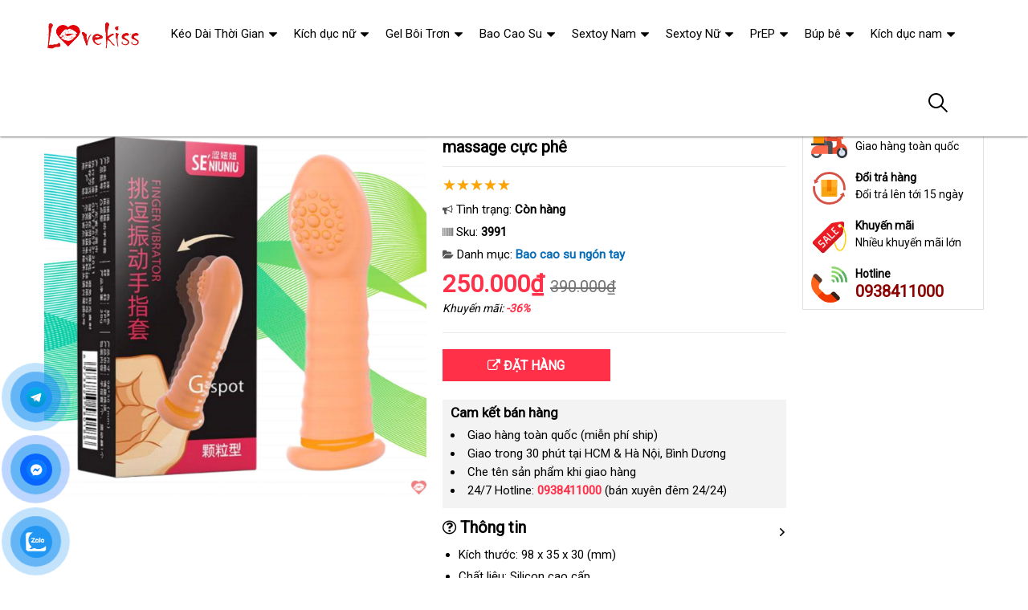

--- FILE ---
content_type: text/html; charset=UTF-8
request_url: https://thuoccuongduong.vn/bao-cao-su-ngon-tay-co-rung-gai-noi-massage-diem-g-i3991.html
body_size: 40511
content:
<!DOCTYPE html>
<html lang="vi"><head>
	<meta name="robots" content="index,follow" /> 
    <meta charset="utf-8">
	<title>Bao cao su ngón tay rung gai kích thích điểm G massage cực phê</title>
	<meta http-equiv="X-UA-Compatible" content="IE=edge"/>
	<!---->
	<link rel="canonical" href="https://thuoccuongduong.vn/bao-cao-su-ngon-tay-rung-gai-kich-thich-diem-g-massage-cuc-phe-i3991.html"/>
		<meta name="viewport" content="width=device-width, initial-scale=1.0">
	<meta http-equiv="x-dns-prefetch-control" content="on">	
	 <link rel="preconnect dns-prefetch" href="https://www.google-analytics.com" />
    <link rel="preconnect dns-prefetch" href="https://www.googletagmanager.com"/>
    <link rel="preconnect dns-prefetch" href="https://ajax.googleapis.com"/>
    <link rel="preconnect dns-prefetch" href="https://cdnjs.cloudflare.com"/>
    <link rel="preconnect dns-prefetch" href="https://images.dmca.com"/>
    <link rel="preconnect dns-prefetch" href="https://fonts.googleapis.com"/>

		
	<meta name="description" content="Bao cao su ngón tay rung gai massage điểm G, silicon cao cấp, kích thích mạnh mẽ, giúp tăng khoái cảm và làm mới trải nghiệm quan hệ của bạn dễ dàng." />	
	<meta name="apple-mobile-web-app-capable" content="yes"/>
	<meta name="apple-mobile-web-app-title" content="Thuốc Cường Dương"/>
	<meta content="Thuốc Cường Dương" property="og:site_name"/>
	<meta property="og:locale" content="vi_VN" />
	<meta property="og:type" content="product"/>
    <meta property="og:url" content="https://thuoccuongduong.vn/bao-cao-su-ngon-tay-rung-gai-kich-thich-diem-g-massage-cuc-phe-i3991.html"/>   
	<meta property="og:title" content="Bao cao su ngón tay rung gai kích thích điểm G massage cực phê" /> 
	<meta property="og:description" content="Bao cao su ngón tay rung gai massage điểm G, silicon cao cấp, kích thích mạnh mẽ, giúp tăng khoái cảm và làm mới trải nghiệm quan hệ của bạn dễ dàng." />	<meta property="og:image" content="https://thuoccuongduong.vn/uploads/hinhnd/3991/dongdau/bao-cao-su-ngon-tay-rung-gai-kich-thich-diem-g-massage-cuc-phe.jpg" />
	<meta property="og:image:width" content="1244"/><meta property="og:image:height" content="1244"/>	<meta content="vi-VN" itemprop="inLanguage"/>
	<meta name="twitter:card" content="summary">
	<meta name="twitter:url" content="https://thuoccuongduong.vn/bao-cao-su-ngon-tay-rung-gai-kich-thich-diem-g-massage-cuc-phe-i3991.html">
	<meta name="twitter:title" content="Bao cao su ngón tay rung gai kích thích điểm G massage cực phê">
	<meta name="twitter:description" content="Bao cao su ngón tay rung gai massage điểm G, silicon cao cấp, kích thích mạnh mẽ, giúp tăng khoái cảm và làm mới trải nghiệm quan hệ của bạn dễ dàng.">	<meta name="twitter:image" content="https://thuoccuongduong.vn/uploads/hinhnd/3991/dongdau/bao-cao-su-ngon-tay-rung-gai-kich-thich-diem-g-massage-cuc-phe.jpg" />
	<meta name="twitter:site" content="Bao cao su ngón tay rung gai kích thích điểm G massage cực phê">
	<meta name="twitter:creator" content="Bao cao su ngón tay rung gai kích thích điểm G massage cực phê">
	<meta name="theme-color" content="#ff3048">

	<link rel="shortcut icon" href="https://thuoccuongduong.vn/upload/hinhanh/logo928n.ico" type="image/x-icon">  

	<link rel="dns-prefetch" href="https://my-test-11.slatic.net" />
	<link rel="stylesheet" type="text/css" href="https://thuoccuongduong.vn/x1css/base.css?id=10">
	<link rel="stylesheet" type="text/css" href="https://thuoccuongduong.vn/x1css/style.css?id=2">
	<link rel="stylesheet" type="text/css" href="https://thuoccuongduong.vn/x1css/module.css">
	<link rel="stylesheet" type="text/css" href="https://thuoccuongduong.vn/x1css/article-style.css">
	<link rel="preload" href="https://fonts.googleapis.com/css?family=Roboto" as="style" onload="this.onload=null;this.rel='stylesheet'">
	<script src="https://thuoccuongduong.vn/x1js/jsmain.js" type="text/javascript"></script>
	<style>
		.aajZCb{background:#fdfcd2; padding-left:10px; line-height:30px;margin-top:-9px;}.hotline a b{color:red;}
		.rte #dl_p {display: grid;grid-template-columns: max-content auto;padding: 0 8px;}#dl_p dt, #dl_p dd {border-bottom:1px solid #e7e7e7;padding:5px 8px;}
		.product-box .tag-flash span.hot-flash { position:absolute; width:1px; height:1px; overflow:hidden; clip:rect(1px,1px,1px,1px); }
		figcaption { position:absolute; width:1px; height:1px; overflow:hidden; clip:rect(1px,1px,1px,1px); }
		figure{text-align:center;margin:0 auto;}figure img{display:inline-block;max-width:100%;height:auto;}
		figure figcaption{margin-top:8px;font-size:15px;font-style:italic;text-align:center;color:#333;line-height:1.5;background:#f7f7f7;padding:6px 12px;border-radius:6px;letter-spacing:0.3px;display:block;}
	</style>
	<style>#button-contact-vr{position:fixed;bottom:0;z-index:99999}#button-contact-vr .button-contact{position:relative}#button-contact-vr .button-contact .phone-vr{position:relative;visibility:visible;background-color:transparent;width:90px;height:90px;cursor:pointer;z-index:11;-webkit-backface-visibility:hidden;-webkit-transform:translateZ(0);transition:visibility .5s;left:0;bottom:0;display:block}.phone-vr-circle-fill{width:65px;height:65px;top:12px;left:12px;position:absolute;box-shadow:0 0 0 0 #c31d1d;background-color:rgba(230,8,8,.7);border-radius:50%;border:2px solid transparent;-webkit-animation:phone-vr-circle-fill 2.3s infinite ease-in-out;animation:phone-vr-circle-fill 2.3s infinite ease-in-out;transition:all .5s;-webkit-transform-origin:50% 50%;-ms-transform-origin:50% 50%;transform-origin:50% 50%;-webkit-animuiion:zoom 1.3s infinite;animation:zoom 1.3s infinite}.phone-vr-img-circle{background-color:#e60808;width:40px;height:40px;line-height:40px;top:25px;left:25px;position:absolute;border-radius:50%;display:flex;justify-content:center;-webkit-animation:phonering-alo-circle-img-anim 1s infinite ease-in-out;animation:phone-vr-circle-fill 1s infinite ease-in-out}.phone-vr-img-circle a{display:block;line-height:37px}.phone-vr-img-circle img{max-height:25px;max-width:27px;position:absolute;top:50%;left:50%;transform:translate(-50%,-50%);-moz-transform:translate(-50%,-50%);-webkit-transform:translate(-50%,-50%);-o-transform:translate(-50%,-50%)}@-webkit-keyframes phone-vr-circle-fill{0%{-webkit-transform:rotate(0) scale(1) skew(1deg)}10%{-webkit-transform:rotate(-25deg) scale(1) skew(1deg)}20%{-webkit-transform:rotate(25deg) scale(1) skew(1deg)}30%{-webkit-transform:rotate(-25deg) scale(1) skew(1deg)}40%{-webkit-transform:rotate(25deg) scale(1) skew(1deg)}50%{-webkit-transform:rotate(0) scale(1) skew(1deg)}100%{-webkit-transform:rotate(0) scale(1) skew(1deg)}}@-webkit-keyframes zoom{0%{transform:scale(.9)}70%{transform:scale(1);box-shadow:0 0 0 15px transparent}100%{transform:scale(.9);box-shadow:0 0 0 0 transparent}}@keyframes zoom{0%{transform:scale(.9)}70%{transform:scale(1);box-shadow:0 0 0 15px transparent}100%{transform:scale(.9);box-shadow:0 0 0 0 transparent}}
	#zalo-vr .phone-vr-circle-fill{box-shadow:0 0 0 0 #2196f3;background-color:rgba(33,150,243,.7)}
	#zalo-vr .phone-vr-img-circle{background-color:#2196f3}
	#face-vr .phone-vr-circle-fill{box-shadow:0 0 0 0 #0866ff;background-color:rgba(33,150,243,.7)}
	#face-vr .phone-vr-img-circle{background-color:#0866ff}
	#gom-all-in-one #phone-vr{transition:.7s all;-moz-transition:.7s all;-webkit-transition:.7s all}#gom-all-in-one #zalo-vr{transition:1s all;-moz-transition:1s all;-webkit-transition:1s all}</style>	
	<script type="application/ld+json">
	{
	  "@context": "https://schema.org/",
	  "@type": "Product",
	  "name": "Bao cao su ngón tay rung gai kích thích điểm G massage cực phê",
	  "image": ["https://thuoccuongduong.vn/uploads/hinhnd/3991/dongdau/bao-cao-su-ngon-tay-rung-gai-kich-thich-diem-g-massage-cuc-phe.jpg"],
	  "description": "Bao cao su ngón tay rung gai massage điểm G, silicon cao cấp, kích thích mạnh mẽ, giúp tăng khoái cảm và làm mới trải nghiệm quan hệ của bạn dễ dàng.",
	  "sku": "3991",
	  "brand": {
		"@type": "Brand",
		"name": "Unbranded"
	  },
		  "aggregateRating": {
			"@type": "AggregateRating",
			"ratingValue": "4.9",
			"bestRating": "5",
			"ratingCount": "54"
		  }
		  	  ,
		  "offers": {
			"@type": "Offer",
			"url": "https://thuoccuongduong.vn/bao-cao-su-ngon-tay-rung-gai-kich-thich-diem-g-massage-cuc-phe-i3991.html",
			"priceCurrency": "VND",
			"price": "250000",
			"availability": "https://schema.org/InStock",
			"itemCondition": "https://schema.org/NewCondition"
		  }
			}
	</script>
	


<script async src="https://www.googletagmanager.com/gtag/js?id=G-9VCGWMRW7G"></script>
<script>
  window.dataLayer = window.dataLayer || [];
  function gtag(){dataLayer.push(arguments);}
  gtag('js', new Date());

  gtag('config', 'G-9VCGWMRW7G');
</script>
</head><body><div class="backdrop__body-backdrop___1rvky"></div>
	<div class="page-body">
	<div class="hidden-md hidden-lg opacity_menu"></div>
	<div class="opacity_filter"></div>
	<div class="body_opactiy"></div>
	<div class="op_login"></div>
	<link href="https://thuoccuongduong.vn/x1css/product-style.css?id=1" rel="stylesheet" type="text/css" />
<link href="https://thuoccuongduong.vn/x1css/lightbox.css" rel="stylesheet" type="text/css" />
<style>.ndmota h2,.ndmota h3{font-weight:800;color:#2e7d32;margin:1.2em 0 0.3em;line-height:1.4}.ndmota h2{font-size:20px;border-bottom:2px solid #81c784;padding-bottom:4px}.ndmota h3{font-size:18px;color:#388e3c}blockquote{border-left:4px solid #f1c40f;padding:10px 20px;margin:20px 0;font-style:italic;background:#f9f9f9;color:#444}blockquote p{margin:0}</style>
	<section class="bread-crumb">
	<div class="container">
		<div class="row">
			<div class="col-xs-12 a-left">
				<ul class="breadcrumb">					
					<li class="home"><i class="fa fa-home" aria-hidden="true"></i> <a rel="nofollow" title="Thuốc Cường Dương" href="https://thuoccuongduong.vn/"><span class="hidden-xs">Trang chủ</span></a><span class="mr_lr"></span></li>
					<li><a rel="nofollow" href="https://thuoccuongduong.vn/bao-cao-su/"><span>Bao Cao Su</span></a><span class="mr_lr"></span></li>					<li><a rel="nofollow" href="https://thuoccuongduong.vn/bao-cao-su-ngon-tay/"><span>Bao cao su ngón tay</span></a><span class="mr_lr"></span></li>
				</ul>
			</div>
		</div>
	</div>
</section>

<section class="product page-product">
	<div class="container">
		<div class="row">
			<div itemscope itemtype="http://schema.org/Product" class="details-product col-lg-12 col-md-12 col-sm-12 col-xs-12 margin-bottom-10">
				    <meta itemprop="name" content="Bao cao su ngón tay rung gai kích thích điểm G massage cực phê"/>
					<meta itemprop="sku" content="3991"/>
					<meta itemprop="gtin"/>
					<meta itemprop="mpn" content="3991"/>
					<meta itemprop="brand" content="thuoccuongduong.vn">
				<div class="row">
					<div class="product-detail-left product-images col-xs-12 col-sm-6 col-md-5 col-lg-5">
						<div class="rows">
							<div class="relative product-image-block ">
																<div class="large-image">
									<a href="https://thuoccuongduong.vn/uploads/hinhnd/3991/dongdau/bao-cao-su-ngon-tay-rung-gai-kich-thich-diem-g-massage-cuc-phe.jpg?id=1758556246" class="large_image_url checkurl" data-rel="prettyPhoto[product-gallery]">
										<img itemprop="image" id="zoom_01" class="img-responsive center-block" src="https://thuoccuongduong.vn/uploads/hinhnd/3991/dongdau/bao-cao-su-ngon-tay-rung-gai-kich-thich-diem-g-massage-cuc-phe.jpg?id=1758556246">
									</a>
																	</div>
								
								
							</div>
						</div>
					</div>
					<div class="col-xs-12 col-sm-6 col-md-4 col-lg-5 details-pro">
						<h1 class="title-product padding-bottom-10">Bao cao su ngón tay rung gai kích thích điểm G massage cực phê</h1>
						<div class="group-status" itemprop="aggregateRating" itemscope itemtype="http://schema.org/AggregateRating">
							<meta itemprop="ratingValue" content="4.9"/>
							<meta itemprop="reviewCount" content="54"/>
							<p ><span class="scorex s10"></span> </p>
														<p>
								<span class="a_name"><i class="fa fa-bullhorn" aria-hidden="true"></i> Tình trạng: </span> 
								<span class="text status_name availabel inventory_quantity">Còn hàng</span>
							</p>
														<p hidden>
								<span class="a_name">Thương hiệu: </span>
								<span class="text status_name"><a rel="nofollow" href="https://thuoccuongduong.vn/bao-cao-su-ngon-tay/?brand=0"></a></span>
							</p>
							<p>
								<span class="a_name"><i class="fa fa-barcode" aria-hidden="true"></i> Sku: </span>
								<span class="text sku"><b>3991</b></span>
							</p>
							<p>
								<span class="a_name"><i class="fa fa-folder-open" aria-hidden="true"></i> Danh mục: </span>
								<span class="text status_name"><a rel="nofollow" href="https://thuoccuongduong.vn/bao-cao-su-ngon-tay/?sort=3">Bao cao su ngón tay</a></span>
							</p>
						</div>
						<div itemprop="offers" itemscope itemtype="http://schema.org/Offer" class="price-box margin-bottom-10 padding-top-5 padding-bottom-10">							
							<meta itemprop="url" content="https://thuoccuongduong.vn/bao-cao-su-ngon-tay-rung-gai-kich-thich-diem-g-massage-cuc-phe-i3991.html"/>
							<meta itemprop="price" content="250000"/>
							<meta itemprop="priceCurrency" content="VND"/>
							<meta itemprop="priceValidUntil" content="2026-12-30"/>
							<meta itemprop="itemCondition" content="http://schema.org/NewCondition" />
							<meta itemprop="availability" content="http://schema.org/InStock" />
							<span class="special-price"><span class="price product-price">250.000₫</span></span>
															<span class="old-price"><del class="price product-price-old sale">390.000₫</del></span>
								<span class="sale-tag">Khuyến mãi: <b>-36%</b></span>
													</div>
												<div class="s00_21">
							<div class="menu_cong_s00_21 form-product">
								<div class="form-group form-buy-product">
									<button type="button"
											onclick="window.location.href='/cart-3991'"											rel="nofollow"
											class="btn btn-lg btn-cart button_cart_buy_enable add_to_cart btn_buy">
										<span><i class="fa fa-external-link" aria-hidden="true"></i> Đặt hàng</span>
									</button>

									<button type="button"
											onclick="window.location.href='/cart-3991'"
											rel="nofollow"
											class="hidden buy-now">
										250.000₫									</button>
								</div>
							</div>
						</div>
					
											<div class="camket">
							<h5 class="title-modules"><b>Cam kết bán hàng</b></h5>
							<ul>
								<li>Giao hàng toàn quốc (miễn phí ship)</li>
								<li>Giao trong 30 phút tại HCM & Hà Nội, Bình Dương</li>
								<li>Che tên sản phẩm khi giao hàng</li>
								<li>24/7 Hotline: <b><a rel="nofollow" href="tel:0938411000"><font color="#ff3048">0938411000</font></a></b> (bán xuyên đêm 24/24)</li>							</ul>
						</div>
										<div class="product-content">
												<div id="tab-1" class="content">
							<div class="title active"><i class="fa fa-question-circle-o" aria-hidden="true"></i> Thông tin</div>
							<div itemprop="description" class="rte"><ul>
<li>K&iacute;ch thước: 98 x 35 x 30 (mm)</li>
<li>Chất liệu: Silicon cao cấp</li>
<li>Thương hiệu: G-spot Seniuniu</li>
<li>C&ocirc;ng dụng: Rung massage k&iacute;ch th&iacute;ch điểm G</li>
</ul></div>
						</div>	
												<div id="tab-2" class="content content_extab hidden">
							<div class="title">Hướng dẫn mua hàng</div>
							<div class="rte"></div>
						</div>
					</div>
					</div>
										<div class="col-xs-12 col-sm-6 col-md-3 col-lg-2 hidden-sm hidden-xs side-product">
						<div class="product-policy border-solid">
													<p><img src="/images/policy_pro_1.svg" alt="Free ship"/><b>Đáp ứng</b>Giao hàng toàn quốc</p>
							<p><img src="/images/policy_pro_2.svg" alt="Đổi trả hàng"/><b>Đổi trả hàng</b>Đổi trả lên tới 15 ngày</p>
							<p><img src="/images/policy_pro_3.svg" alt="Khuyến mãi"/><b>Khuyến mãi</b>Nhiều khuyến mãi lớn</p>
													<p class="hotline"><img src="/images/policy_pro_4.svg" alt="Hotline"/><b>Hotline</b><a href="tel:0938411000">0938411000</a></p>						</div>
					</div>
									</div>
			<h4 class="title-modules"><i class="fa fa-check-circle-o" aria-hidden="true"></i> <strong>Mô tả chi tiết</strong></h4>			<div class="ndmota content-descr">
						<p><img alt="Bao cao su ngón tay rung gai kích thích điểm G massage cực phê" title="Bao cao su ngón tay rung gai kích thích điểm G massage cực phê" src="https://lovekiss.vn/uploads/hinhbase64/bao-cao-su-ngon-tay-co-rung-gai-noi-massage-diem-g-0.jpg?id=1706373325" width="550" /><br /><img alt="Bao cao su ngón tay rung gai kích thích điểm G massage cực phê" title="Bao cao su ngón tay rung gai kích thích điểm G massage cực phê" src="https://lovekiss.vn/uploads/hinhbase64/bao-cao-su-ngon-tay-co-rung-gai-noi-massage-diem-g-1.jpg?id=1706373325" width="550" /><br /><img alt="Bao cao su ngón tay rung gai kích thích điểm G massage cực phê" title="Bao cao su ngón tay rung gai kích thích điểm G massage cực phê" src="https://lovekiss.vn/uploads/hinhbase64/bao-cao-su-ngon-tay-co-rung-gai-noi-massage-diem-g-2.jpg?id=1706373325" width="550" /><br /><img alt="Bao cao su ngón tay rung gai kích thích điểm G massage cực phê" title="Bao cao su ngón tay rung gai kích thích điểm G massage cực phê" src="https://lovekiss.vn/uploads/hinhbase64/bao-cao-su-ngon-tay-co-rung-gai-noi-massage-diem-g-3.jpg?id=1706373325" width="550" height="342" /><br /><img alt="Bao cao su ngón tay rung gai kích thích điểm G massage cực phê" title="Bao cao su ngón tay rung gai kích thích điểm G massage cực phê" src="https://lovekiss.vn/uploads/hinhbase64/bao-cao-su-ngon-tay-co-rung-gai-noi-massage-diem-g-4.jpg?id=1706373325" width="550" height="799" /></p>						</div>
			</div>
<div class="clear"></div>
<div class="clear"></div>
<div class="col-lg-12 col-md-12 col-sm-12 col-xs-12">
	<h4 class="title-modules"><i class="fa fa-comments-o" aria-hidden="true"></i> <b>Bình luận</b></h4>
	<form method="post" action="" name="modacajoomForm1" id="modacajoomForm1">
<textarea maxlength="1000" required="required" aria-required="true" name="tieude" placeholder="Content..." id="txtEditor"></textarea>
<div class="clear"></div>
<input maxlength="15" class="large-4 margin-right-5" required="required" aria-required="true" name="phone" type="text" value="" size="30" aria-required="true" placeholder="Phone" oninput="this.value = this.value.replace(/[^0-9.]/g, '').replace(/(\..*)\./g, '$1');">
<input maxlength="50" class="large-4 margin-right-5" required="required" aria-required="true" id="author" name="hoten" type="text" value="" size="30" aria-required="true" placeholder="Name">
<input name="submit" type="submit" id="submit" class="submit" value="Submit">
<input type="hidden" value="2" name="hdnSubmit" id="hdnSubmit"/>
<input type="hidden" name="phanloai" id="phanloai" value="7" />
<input type="hidden" name="idxacdinh" id="idxacdinh" value="3991" />
<input type="hidden" value="/bao-cao-su-ngon-tay-co-rung-gai-noi-massage-diem-g-i3991.html" name="congdungta" id="congdungta"/>
</form>
 
	<div class="infocomment">
		<div class="woocommerce-product-rating">
				<div>
		<div class="comment_ask">
		<i class="iconcom-user">n</i><strong><span>Ngọc Ngân</span></strong>
		<div class="infocom_ask">Giá rẻ, sản phẩm chất lượng, mình rất thích! </div>
		<div class="relate_infocom" data-cl="0"><span class="reply">Reply </span><b class="dot">●</b> <span class="numlike"> <i class="iconcom-like"></i> <span class="like"> Like</span> </span></div>
		</div>
		<div class="comment_reply"><i class="arrow_box"></i><div class="comment_ask"><div class="avt-qtv"><i class="iconcom-avactv"></i></div><strong>Cẩm Tú</strong><b class="qtv">Admin</b>
		<div class="infocom_ask">
		<div class="conticon">
		<div class="cmtcontent"><p>Dạ, cảm ơn Chị đã phải hồi, hệ thống luôn lựa chọn những sản phẩm tốt nhất để giúp khách hàng mua được hàng tốt.</p></div>
		</div></div><div class="clr">
		</div></div>
		</div>
		</div>
				<div>
		<div class="comment_ask">
		<i class="iconcom-user">t</i><strong><span>Thanh Hải</span></strong>
		<div class="infocom_ask">Có ship hàng toàn quốc không nhỉ? </div>
		<div class="relate_infocom" data-cl="0"><span class="reply">Reply </span><b class="dot">●</b> <span class="numlike"> <i class="iconcom-like"></i> <span class="like"> Like</span> </span></div>
		</div>
		<div class="comment_reply"><i class="arrow_box"></i><div class="comment_ask"><div class="avt-qtv"><i class="iconcom-avactv"></i></div><strong>Cẩm Tú</strong><b class="qtv">Admin</b>
		<div class="infocom_ask">
		<div class="conticon">
		<div class="cmtcontent"><p>Có nhé, Anh yên tâm đặt hàng online ạ, nhận được hàng mới thanh toán tiền. Ngoài ra được đổi/trả hàng miễn phí trong 7 - 15 ngày</p></div>
		</div></div><div class="clr">
		</div></div>
		</div>
		</div>
				<div>
		<div class="comment_ask">
		<i class="iconcom-user">t</i><strong><span>Trâm Anh</span></strong>
		<div class="infocom_ask">Chất lượng tốt, sẽ giới thiệu cho bạn bè. </div>
		<div class="relate_infocom" data-cl="0"><span class="reply">Reply </span><b class="dot">●</b> <span class="numlike"> <i class="iconcom-like"></i> <span class="like"> Like</span> </span></div>
		</div>
		<div class="comment_reply"><i class="arrow_box"></i><div class="comment_ask"><div class="avt-qtv"><i class="iconcom-avactv"></i></div><strong>Cẩm Tú</strong><b class="qtv">Admin</b>
		<div class="infocom_ask">
		<div class="conticon">
		<div class="cmtcontent"><p>Thanks Chị, website bên em luôn cập nhật những sản phẩm bán chạy nhất đề xuất cho người mua nên rất uy tín.</p></div>
		</div></div><div class="clr">
		</div></div>
		</div>
		</div>
				<div>
		<div class="comment_ask">
		<i class="iconcom-user">m</i><strong><span>Mỹ Duyên</span></strong>
		<div class="infocom_ask">Tuyệt vời, mới đặt hàng hôm qua mà hôm nay đã nhận được hàng. </div>
		<div class="relate_infocom" data-cl="0"><span class="reply">Reply </span><b class="dot">●</b> <span class="numlike"> <i class="iconcom-like"></i> <span class="like"> Like</span> </span></div>
		</div>
		<div class="comment_reply"><i class="arrow_box"></i><div class="comment_ask"><div class="avt-qtv"><i class="iconcom-avactv"></i></div><strong>Cẩm Tú</strong><b class="qtv">Admin</b>
		<div class="infocom_ask">
		<div class="conticon">
		<div class="cmtcontent"><p>Dạ, tùy vào từng khu vực xa hay gần, nhưng thường không quá 2 ngày là nhận được hàng</p></div>
		</div></div><div class="clr">
		</div></div>
		</div>
		</div>
				<div>
		<div class="comment_ask">
		<i class="iconcom-user">p</i><strong><span>Phương Linh</span></strong>
		<div class="infocom_ask">Có nhiều sản phẩm để lựa chọn, giá tốt!</div>
		<div class="relate_infocom" data-cl="0"><span class="reply">Reply </span><b class="dot">●</b> <span class="numlike"> <i class="iconcom-like"></i> <span class="like"> Like</span> </span></div>
		</div>
		<div class="comment_reply"><i class="arrow_box"></i><div class="comment_ask"><div class="avt-qtv"><i class="iconcom-avactv"></i></div><strong>Cẩm Tú</strong><b class="qtv">Admin</b>
		<div class="infocom_ask">
		<div class="conticon">
		<div class="cmtcontent"><p>Cảm ơn bạn, đừng quên thường xuyên ghé thăm website để xem những sản phẩm mới nhất nhé.</p></div>
		</div></div><div class="clr">
		</div></div>
		</div>
		</div>
				</div>
	</div>
	</div>
<br>
		<div class="splquan">
		
				<section class="awe-section-0">	
		<section class="section-product-mini">
		<div class="container">
		<div class="title-module">
			<h2 class="col-md-5 col-sm-8"><a rel="nofollow" href="https://thuoccuongduong.vn/bao-cao-su-ngon-tay/?sort=3">Bao cao su ngón tay</a></h2>
			<a rel="nofollow" href="https://thuoccuongduong.vn/bao-cao-su-ngon-tay/?sort=3" class="view-all hidden-xs">XEM TẤT CẢ</a>
		</div>
		<section class="products-view products-view-grid margin-bottom-50 collection_reponsive">
<div class="row">
<div class="col-xs-6 col-sm-4 col-md-4 col-lg-3 product-col">
	<div class="item_product_main">
		<div class="product-box product-item-main">
	<div class="tag-flash">
		<span class="sale-flash">-13%</span>		<span class="hot-flash">Hot</span>		<span class="new-flash">5 <i class="fa fa-star" aria-hidden="true"></i></span>	</div>
	<div class="product-thumbnail">
		<a rel="nofollow" class="image_thumb" href="https://thuoccuongduong.vn/bao-cao-su-2-ngon-tay-aichao-gai-noi-lon-tang-khoai-cam-hop-2-i2387.html" title="Bao cao su 2 ngón tay Aichao gai nổi lớn - Tăng khoái cảm Hộp 2">
			<picture>
				<source media="(max-width: 1599px)" data-lazyload3="https://thuoccuongduong.vn/uploads/hinhnd/2387/dongdau/bao-cao-su-2-ngon-tay-dai-aichao-gai-noi-lon-hop-2-cai.jpg?id=1758532408" srcset="[data-uri]">
				<img src="[data-uri]" data-lazyload="https://thuoccuongduong.vn/uploads/hinhnd/2387/dongdau/bao-cao-su-2-ngon-tay-dai-aichao-gai-noi-lon-hop-2-cai.jpg?id=1758532408" alt="Bao cao su 2 ngón tay Aichao gai nổi lớn - Tăng khoái cảm Hộp 2 ">
			</picture>
		</a>
	</div>
	<div class="product-info product-bottom">
		<h3 class="product-name line-clamp-2"><a href="https://thuoccuongduong.vn/bao-cao-su-2-ngon-tay-aichao-gai-noi-lon-tang-khoai-cam-hop-2-i2387.html" title="Bao cao su 2 ngón tay Aichao gai nổi lớn - Tăng khoái cảm Hộp 2">Bao cao su 2 ngón tay Aichao gai nổi lớn - Tăng khoái cảm Hộp 2</a></h3>
		<div class="product-item-price price-box">
			<span class="product-price special-price">120.000₫</span>
			<span class="product-price old-price">137.000₫</span>		</div>
		<div class="rating"><span class="scorex s10"></span> <i>(1,100)</i></div>
	</div>
</div>	
	</div>
</div>		
<div class="col-xs-6 col-sm-4 col-md-4 col-lg-3 product-col">
	<div class="item_product_main">
		<div class="product-box product-item-main">
	<div class="tag-flash">
		<span class="sale-flash">-11%</span>				<span class="new-flash">4.6 <i class="fa fa-star" aria-hidden="true"></i></span>	</div>
	<div class="product-thumbnail">
		<a rel="nofollow" class="image_thumb" href="https://thuoccuongduong.vn/ngon-tay-rung-pretty-love-adonis-cao-cap-kich-thich-manh-me-i4001.html" title="Ngón tay rung Pretty Love Adonis cao cấp kích thích mạnh mẽ">
			<picture>
				<source media="(max-width: 1599px)" data-lazyload3="https://thuoccuongduong.vn/uploads/hinhnd/4001/dongdau/ngon-tay-rung-pretty-love-adonis-cao-cap-kich-thich-manh-me.jpg?id=1758556246" srcset="[data-uri]">
				<img src="[data-uri]" data-lazyload="https://thuoccuongduong.vn/uploads/hinhnd/4001/dongdau/ngon-tay-rung-pretty-love-adonis-cao-cap-kich-thich-manh-me.jpg?id=1758556246" alt="Ngón tay rung Pretty Love Adonis cao cấp kích thích mạnh mẽ ">
			</picture>
		</a>
	</div>
	<div class="product-info product-bottom">
		<h3 class="product-name line-clamp-2"><a href="https://thuoccuongduong.vn/ngon-tay-rung-pretty-love-adonis-cao-cap-kich-thich-manh-me-i4001.html" title="Ngón tay rung Pretty Love Adonis cao cấp kích thích mạnh mẽ">Ngón tay rung Pretty Love Adonis cao cấp kích thích mạnh mẽ</a></h3>
		<div class="product-item-price price-box">
			<span class="product-price special-price">310.000₫</span>
			<span class="product-price old-price">348.000₫</span>		</div>
		<div class="rating"><span class="scorex s9"></span> <i>(992)</i></div>
	</div>
</div>	
	</div>
</div>		
<div class="col-xs-6 col-sm-4 col-md-4 col-lg-3 product-col">
	<div class="item_product_main">
		<div class="product-box product-item-main">
	<div class="tag-flash">
		<span class="sale-flash">-5%</span>		<span class="hot-flash">Hot</span>		<span class="new-flash">5 <i class="fa fa-star" aria-hidden="true"></i></span>	</div>
	<div class="product-thumbnail">
		<a rel="nofollow" class="image_thumb" href="https://thuoccuongduong.vn/bao-cao-su-ngon-tay-aichao-g-spot-3-gai-noi-kich-thich-cam-giac-i2391.html" title="Bao cao su ngón tay Aichao G-spot 3 gai nổi kích thích cảm giác">
			<picture>
				<source media="(max-width: 1599px)" data-lazyload3="https://thuoccuongduong.vn/uploads/hinhnd/2391/dongdau/bao-cao-su-ngon-tay-aichao-g-spot-3-gai-noi-kich-thich-cam-giac.jpg?id=1758532408" srcset="[data-uri]">
				<img src="[data-uri]" data-lazyload="https://thuoccuongduong.vn/uploads/hinhnd/2391/dongdau/bao-cao-su-ngon-tay-aichao-g-spot-3-gai-noi-kich-thich-cam-giac.jpg?id=1758532408" alt="Bao cao su ngón tay Aichao G-spot 3 gai nổi kích thích cảm giác ">
			</picture>
		</a>
	</div>
	<div class="product-info product-bottom">
		<h3 class="product-name line-clamp-2"><a href="https://thuoccuongduong.vn/bao-cao-su-ngon-tay-aichao-g-spot-3-gai-noi-kich-thich-cam-giac-i2391.html" title="Bao cao su ngón tay Aichao G-spot 3 gai nổi kích thích cảm giác">Bao cao su ngón tay Aichao G-spot 3 gai nổi kích thích cảm giác</a></h3>
		<div class="product-item-price price-box">
			<span class="product-price special-price">120.000₫</span>
			<span class="product-price old-price">126.000₫</span>		</div>
		<div class="rating"><span class="scorex s10"></span> <i>(987)</i></div>
	</div>
</div>	
	</div>
</div>		
<div class="col-xs-6 col-sm-4 col-md-4 col-lg-3 product-col">
	<div class="item_product_main">
		<div class="product-box product-item-main">
	<div class="tag-flash">
		<span class="sale-flash">-27%</span>				<span class="new-flash">5 <i class="fa fa-star" aria-hidden="true"></i></span>	</div>
	<div class="product-thumbnail">
		<a rel="nofollow" class="image_thumb" href="https://thuoccuongduong.vn/bao-cao-su-ngon-tay-aichao-a-sport-4-gai-noi-hap-dan-mua-ngay-i14619.html" title="Bao Cao Su Ngón Tay Aichao A-Sport 4 Gai Nổi Hấp Dẫn Mua Ngay">
			<picture>
				<source media="(max-width: 1599px)" data-lazyload3="https://thuoccuongduong.vn/uploads/hinhnd/14619/dongdau/bao-cao-su-ngon-tay-aichao-a-sport-4-gai-noi-hap-dan-mua-ngay.jpg?id=1758532408" srcset="[data-uri]">
				<img src="[data-uri]" data-lazyload="https://thuoccuongduong.vn/uploads/hinhnd/14619/dongdau/bao-cao-su-ngon-tay-aichao-a-sport-4-gai-noi-hap-dan-mua-ngay.jpg?id=1758532408" alt="Bao Cao Su Ngón Tay Aichao A-Sport 4 Gai Nổi Hấp Dẫn Mua Ngay ">
			</picture>
		</a>
	</div>
	<div class="product-info product-bottom">
		<h3 class="product-name line-clamp-2"><a href="https://thuoccuongduong.vn/bao-cao-su-ngon-tay-aichao-a-sport-4-gai-noi-hap-dan-mua-ngay-i14619.html" title="Bao Cao Su Ngón Tay Aichao A-Sport 4 Gai Nổi Hấp Dẫn Mua Ngay">Bao Cao Su Ngón Tay Aichao A-Sport 4 Gai Nổi Hấp Dẫn Mua Ngay</a></h3>
		<div class="product-item-price price-box">
			<span class="product-price special-price">125.000₫</span>
			<span class="product-price old-price">171.000₫</span>		</div>
		<div class="rating"><span class="scorex s10"></span> <i>(841)</i></div>
	</div>
</div>	
	</div>
</div>		
<div class="col-xs-6 col-sm-4 col-md-4 col-lg-3 product-col">
	<div class="item_product_main">
		<div class="product-box product-item-main">
	<div class="tag-flash">
		<span class="sale-flash">-5%</span>		<span class="hot-flash">Hot</span>		<span class="new-flash">5 <i class="fa fa-star" aria-hidden="true"></i></span>	</div>
	<div class="product-thumbnail">
		<a rel="nofollow" class="image_thumb" href="https://thuoccuongduong.vn/bao-cao-su-ngon-tay-aichao-a-spot-5-gai-noi-lon-kich-thich-i2390.html" title="Bao Cao Su Ngón Tay Aichao A-Spot 5 Gai Nổi Lớn Kích Thích">
			<picture>
				<source media="(max-width: 1599px)" data-lazyload3="https://thuoccuongduong.vn/uploads/hinhnd/2390/dongdau/bao-cao-su-ngon-tay-aichao-a-spot-5-gai-noi-lon-kich-thich.jpg?id=1758532408" srcset="[data-uri]">
				<img src="[data-uri]" data-lazyload="https://thuoccuongduong.vn/uploads/hinhnd/2390/dongdau/bao-cao-su-ngon-tay-aichao-a-spot-5-gai-noi-lon-kich-thich.jpg?id=1758532408" alt="Bao Cao Su Ngón Tay Aichao A-Spot 5 Gai Nổi Lớn Kích Thích ">
			</picture>
		</a>
	</div>
	<div class="product-info product-bottom">
		<h3 class="product-name line-clamp-2"><a href="https://thuoccuongduong.vn/bao-cao-su-ngon-tay-aichao-a-spot-5-gai-noi-lon-kich-thich-i2390.html" title="Bao Cao Su Ngón Tay Aichao A-Spot 5 Gai Nổi Lớn Kích Thích">Bao Cao Su Ngón Tay Aichao A-Spot 5 Gai Nổi Lớn Kích Thích</a></h3>
		<div class="product-item-price price-box">
			<span class="product-price special-price">120.000₫</span>
			<span class="product-price old-price">126.000₫</span>		</div>
		<div class="rating"><span class="scorex s10"></span> <i>(780)</i></div>
	</div>
</div>	
	</div>
</div>		
<div class="col-xs-6 col-sm-4 col-md-4 col-lg-3 product-col">
	<div class="item_product_main">
		<div class="product-box product-item-main">
	<div class="tag-flash">
		<span class="sale-flash">-5%</span>		<span class="hot-flash">Hot</span>		<span class="new-flash">5 <i class="fa fa-star" aria-hidden="true"></i></span>	</div>
	<div class="product-thumbnail">
		<a rel="nofollow" class="image_thumb" href="https://thuoccuongduong.vn/bao-cao-su-ngon-tay-aichao-a-spot-4-gai-noi-lon-kich-thich-mua-ngay-i2386.html" title="Bao Cao Su Ngón Tay Aichao A-Spot 4 Gai Nổi Lớn Kích Thích Mua Ngay">
			<picture>
				<source media="(max-width: 1599px)" data-lazyload3="https://thuoccuongduong.vn/uploads/hinhnd/2386/dongdau/bao-cao-su-ngon-tay-aichao-a-spot-4-gai-noi-lon-kich-thich-mua-ngay.jpg?id=1758532408" srcset="[data-uri]">
				<img src="[data-uri]" data-lazyload="https://thuoccuongduong.vn/uploads/hinhnd/2386/dongdau/bao-cao-su-ngon-tay-aichao-a-spot-4-gai-noi-lon-kich-thich-mua-ngay.jpg?id=1758532408" alt="Bao Cao Su Ngón Tay Aichao A-Spot 4 Gai Nổi Lớn Kích Thích Mua Ngay ">
			</picture>
		</a>
	</div>
	<div class="product-info product-bottom">
		<h3 class="product-name line-clamp-2"><a href="https://thuoccuongduong.vn/bao-cao-su-ngon-tay-aichao-a-spot-4-gai-noi-lon-kich-thich-mua-ngay-i2386.html" title="Bao Cao Su Ngón Tay Aichao A-Spot 4 Gai Nổi Lớn Kích Thích Mua Ngay">Bao Cao Su Ngón Tay Aichao A-Spot 4 Gai Nổi Lớn Kích Thích Mua Ngay</a></h3>
		<div class="product-item-price price-box">
			<span class="product-price special-price">120.000₫</span>
			<span class="product-price old-price">126.000₫</span>		</div>
		<div class="rating"><span class="scorex s10"></span> <i>(761)</i></div>
	</div>
</div>	
	</div>
</div>		
<div class="col-xs-6 col-sm-4 col-md-4 col-lg-3 product-col">
	<div class="item_product_main">
		<div class="product-box product-item-main">
	<div class="tag-flash">
		<span class="sale-flash">-13%</span>		<span class="hot-flash">Hot</span>		<span class="new-flash">5 <i class="fa fa-star" aria-hidden="true"></i></span>	</div>
	<div class="product-thumbnail">
		<a rel="nofollow" class="image_thumb" href="https://thuoccuongduong.vn/bao-cao-su-ngon-tay-gai-noi-lon-aichao-g-spot-2-kich-thich-manh-i2392.html" title="Bao Cao Su Ngón Tay Gai Nổi Lớn Aichao G-Spot 2 Kích Thích Mạnh">
			<picture>
				<source media="(max-width: 1599px)" data-lazyload3="https://thuoccuongduong.vn/uploads/hinhnd/2392/dongdau/bao-cao-su-ngon-tay-gai-noi-lon-aichao-g-spot-2-kich-thich-manh.jpg?id=1758532408" srcset="[data-uri]">
				<img src="[data-uri]" data-lazyload="https://thuoccuongduong.vn/uploads/hinhnd/2392/dongdau/bao-cao-su-ngon-tay-gai-noi-lon-aichao-g-spot-2-kich-thich-manh.jpg?id=1758532408" alt="Bao Cao Su Ngón Tay Gai Nổi Lớn Aichao G-Spot 2 Kích Thích Mạnh ">
			</picture>
		</a>
	</div>
	<div class="product-info product-bottom">
		<h3 class="product-name line-clamp-2"><a href="https://thuoccuongduong.vn/bao-cao-su-ngon-tay-gai-noi-lon-aichao-g-spot-2-kich-thich-manh-i2392.html" title="Bao Cao Su Ngón Tay Gai Nổi Lớn Aichao G-Spot 2 Kích Thích Mạnh">Bao Cao Su Ngón Tay Gai Nổi Lớn Aichao G-Spot 2 Kích Thích Mạnh</a></h3>
		<div class="product-item-price price-box">
			<span class="product-price special-price">110.000₫</span>
			<span class="product-price old-price">126.000₫</span>		</div>
		<div class="rating"><span class="scorex s10"></span> <i>(760)</i></div>
	</div>
</div>	
	</div>
</div>		
<div class="col-xs-6 col-sm-4 col-md-4 col-lg-3 product-col">
	<div class="item_product_main">
		<div class="product-box product-item-main">
	<div class="tag-flash">
		<span class="sale-flash">-13%</span>		<span class="hot-flash">Hot</span>		<span class="new-flash">5 <i class="fa fa-star" aria-hidden="true"></i></span>	</div>
	<div class="product-thumbnail">
		<a rel="nofollow" class="image_thumb" href="https://thuoccuongduong.vn/bao-cao-su-ngon-tay-aichao-gan-gai-noi-hop-2-cai-chuan-chat-luong-i2388.html" title="Bao cao su ngón tay Aichao gân gai nổi hộp 2 cái chuẩn chất lượng">
			<picture>
				<source media="(max-width: 1599px)" data-lazyload3="https://thuoccuongduong.vn/uploads/hinhnd/2388/dongdau/bao-cao-su-ngon-tay-aichao-gan-gai-noi-hop-2-cai-chuan-chat-luong.jpg?id=1758532408" srcset="[data-uri]">
				<img src="[data-uri]" data-lazyload="https://thuoccuongduong.vn/uploads/hinhnd/2388/dongdau/bao-cao-su-ngon-tay-aichao-gan-gai-noi-hop-2-cai-chuan-chat-luong.jpg?id=1758532408" alt="Bao cao su ngón tay Aichao gân gai nổi hộp 2 cái chuẩn chất lượng ">
			</picture>
		</a>
	</div>
	<div class="product-info product-bottom">
		<h3 class="product-name line-clamp-2"><a href="https://thuoccuongduong.vn/bao-cao-su-ngon-tay-aichao-gan-gai-noi-hop-2-cai-chuan-chat-luong-i2388.html" title="Bao cao su ngón tay Aichao gân gai nổi hộp 2 cái chuẩn chất lượng">Bao cao su ngón tay Aichao gân gai nổi hộp 2 cái chuẩn chất lượng</a></h3>
		<div class="product-item-price price-box">
			<span class="product-price special-price">120.000₫</span>
			<span class="product-price old-price">137.000₫</span>		</div>
		<div class="rating"><span class="scorex s10"></span> <i>(754)</i></div>
	</div>
</div>	
	</div>
</div>		
<div class="col-xs-6 col-sm-4 col-md-4 col-lg-3 product-col">
	<div class="item_product_main">
		<div class="product-box product-item-main">
	<div class="tag-flash">
		<span class="sale-flash">-5%</span>		<span class="hot-flash">Hot</span>		<span class="new-flash">5 <i class="fa fa-star" aria-hidden="true"></i></span>	</div>
	<div class="product-thumbnail">
		<a rel="nofollow" class="image_thumb" href="https://thuoccuongduong.vn/bao-cao-su-ngon-tay-g-spot-gai-noi-sieu-kich-thich-hop-1-cai-i2393.html" title="Bao cao su ngón tay G-spot gai nổi siêu kích thích Hộp 1 cái">
			<picture>
				<source media="(max-width: 1599px)" data-lazyload3="https://thuoccuongduong.vn/uploads/hinhnd/2393/dongdau/bao-cao-su-ngon-tay-g-spot-1-gai-noi-toan-than-hop-1-cai.jpg?id=1758532408" srcset="[data-uri]">
				<img src="[data-uri]" data-lazyload="https://thuoccuongduong.vn/uploads/hinhnd/2393/dongdau/bao-cao-su-ngon-tay-g-spot-1-gai-noi-toan-than-hop-1-cai.jpg?id=1758532408" alt="Bao cao su ngón tay G-spot gai nổi siêu kích thích Hộp 1 cái ">
			</picture>
		</a>
	</div>
	<div class="product-info product-bottom">
		<h3 class="product-name line-clamp-2"><a href="https://thuoccuongduong.vn/bao-cao-su-ngon-tay-g-spot-gai-noi-sieu-kich-thich-hop-1-cai-i2393.html" title="Bao cao su ngón tay G-spot gai nổi siêu kích thích Hộp 1 cái">Bao cao su ngón tay G-spot gai nổi siêu kích thích Hộp 1 cái</a></h3>
		<div class="product-item-price price-box">
			<span class="product-price special-price">120.000₫</span>
			<span class="product-price old-price">126.000₫</span>		</div>
		<div class="rating"><span class="scorex s10"></span> <i>(744)</i></div>
	</div>
</div>	
	</div>
</div>		
<div class="col-xs-6 col-sm-4 col-md-4 col-lg-3 product-col">
	<div class="item_product_main">
		<div class="product-box product-item-main">
	<div class="tag-flash">
		<span class="sale-flash">-27%</span>				<span class="new-flash">5 <i class="fa fa-star" aria-hidden="true"></i></span>	</div>
	<div class="product-thumbnail">
		<a rel="nofollow" class="image_thumb" href="https://thuoccuongduong.vn/may-rung-am-vat-svakom-echo-2-dieu-khien-app-hung-phan-toi-da-i4862.html" title="Máy rung âm vật SVAKOM Echo 2 điều khiển App, hưng phấn tối đa">
			<picture>
				<source media="(max-width: 1599px)" data-lazyload3="https://thuoccuongduong.vn/uploads/hinhnd/4862/dongdau/may-rung-am-vat-svakom-echo-2-dieu-khien-app-hung-phan-toi-da.jpg?id=1758532408" srcset="[data-uri]">
				<img src="[data-uri]" data-lazyload="https://thuoccuongduong.vn/uploads/hinhnd/4862/dongdau/may-rung-am-vat-svakom-echo-2-dieu-khien-app-hung-phan-toi-da.jpg?id=1758532408" alt="Máy rung âm vật SVAKOM Echo 2 điều khiển App, hưng phấn tối đa ">
			</picture>
		</a>
	</div>
	<div class="product-info product-bottom">
		<h3 class="product-name line-clamp-2"><a href="https://thuoccuongduong.vn/may-rung-am-vat-svakom-echo-2-dieu-khien-app-hung-phan-toi-da-i4862.html" title="Máy rung âm vật SVAKOM Echo 2 điều khiển App, hưng phấn tối đa">Máy rung âm vật SVAKOM Echo 2 điều khiển App, hưng phấn tối đa</a></h3>
		<div class="product-item-price price-box">
			<span class="product-price special-price">1.550.000₫</span>
			<span class="product-price old-price">2.123.000₫</span>		</div>
		<div class="rating"><span class="scorex s10"></span> <i>(18)</i></div>
	</div>
</div>	
	</div>
</div>		
<div class="col-xs-6 col-sm-4 col-md-4 col-lg-3 product-col">
	<div class="item_product_main">
		<div class="product-box product-item-main">
	<div class="tag-flash">
		<span class="sale-flash">-13%</span>				<span class="new-flash">5 <i class="fa fa-star" aria-hidden="true"></i></span>	</div>
	<div class="product-thumbnail">
		<a rel="nofollow" class="image_thumb" href="https://thuoccuongduong.vn/ngon-tay-rung-manh-baile-pin-trau-sieu-ben-tang-qua-hap-dan-i2385.html" title="Ngón tay rung mạnh Baile pin trâu siêu bền tặng quà hấp dẫn">
			<picture>
				<source media="(max-width: 1599px)" data-lazyload3="https://thuoccuongduong.vn/uploads/hinhnd/2385/dongdau/ngon-tay-rung-manh-baile-pin-trau-sieu-ben-tang-qua-hap-dan.jpg?id=1758588164" srcset="[data-uri]">
				<img src="[data-uri]" data-lazyload="https://thuoccuongduong.vn/uploads/hinhnd/2385/dongdau/ngon-tay-rung-manh-baile-pin-trau-sieu-ben-tang-qua-hap-dan.jpg?id=1758588164" alt="Ngón tay rung mạnh Baile pin trâu siêu bền tặng quà hấp dẫn ">
			</picture>
		</a>
	</div>
	<div class="product-info product-bottom">
		<h3 class="product-name line-clamp-2"><a href="https://thuoccuongduong.vn/ngon-tay-rung-manh-baile-pin-trau-sieu-ben-tang-qua-hap-dan-i2385.html" title="Ngón tay rung mạnh Baile pin trâu siêu bền tặng quà hấp dẫn">Ngón tay rung mạnh Baile pin trâu siêu bền tặng quà hấp dẫn</a></h3>
		<div class="product-item-price price-box">
			<span class="product-price special-price">250.000₫</span>
			<span class="product-price old-price">287.000₫</span>		</div>
		<div class="rating"><span class="scorex s10"></span> <i>(15)</i></div>
	</div>
</div>	
	</div>
</div>		
<div class="col-xs-6 col-sm-4 col-md-4 col-lg-3 product-col">
	<div class="item_product_main">
		<div class="product-box product-item-main">
	<div class="tag-flash">
		<span class="sale-flash">-13%</span>				<span class="new-flash">4.7 <i class="fa fa-star" aria-hidden="true"></i></span>	</div>
	<div class="product-thumbnail">
		<a rel="nofollow" class="image_thumb" href="https://thuoccuongduong.vn/ngon-tay-rung-gai-lon-manh-me-cam-giac-that-aichao-i2389.html" title="Ngón tay rung gai lớn mạnh mẽ cảm giác thật Aichao">
			<picture>
				<source media="(max-width: 1599px)" data-lazyload3="https://thuoccuongduong.vn/uploads/hinhnd/2389/dongdau/ngon-tay-rung-gai-lon-manh-me-cam-giac-that-aichao.jpg?id=1758556246" srcset="[data-uri]">
				<img src="[data-uri]" data-lazyload="https://thuoccuongduong.vn/uploads/hinhnd/2389/dongdau/ngon-tay-rung-gai-lon-manh-me-cam-giac-that-aichao.jpg?id=1758556246" alt="Ngón tay rung gai lớn mạnh mẽ cảm giác thật Aichao ">
			</picture>
		</a>
	</div>
	<div class="product-info product-bottom">
		<h3 class="product-name line-clamp-2"><a href="https://thuoccuongduong.vn/ngon-tay-rung-gai-lon-manh-me-cam-giac-that-aichao-i2389.html" title="Ngón tay rung gai lớn mạnh mẽ cảm giác thật Aichao">Ngón tay rung gai lớn mạnh mẽ cảm giác thật Aichao</a></h3>
		<div class="product-item-price price-box">
			<span class="product-price special-price">390.000₫</span>
			<span class="product-price old-price">448.000₫</span>		</div>
		<div class="rating"><span class="scorex s9"></span> <i>(15)</i></div>
	</div>
</div>	
	</div>
</div>		
<div class="col-xs-6 col-sm-4 col-md-4 col-lg-3 product-col">
	<div class="item_product_main">
		<div class="product-box product-item-main">
	<div class="tag-flash">
		<span class="sale-flash">-14%</span>				<span class="new-flash">5 <i class="fa fa-star" aria-hidden="true"></i></span>	</div>
	<div class="product-thumbnail">
		<a rel="nofollow" class="image_thumb" href="https://thuoccuongduong.vn/ngon-tay-rung-pretty-love-magic-drill-sac-usb-da-gai-sieu-manh-i4410.html" title="Ngón tay rung Pretty Love Magic Drill sạc USB đa gai siêu mạnh">
			<picture>
				<source media="(max-width: 1599px)" data-lazyload3="https://thuoccuongduong.vn/uploads/hinhnd/4410/dongdau/ngon-tay-rung-pretty-love-magic-drill-sac-usb-da-gai-sieu-manh.jpg?id=1758556246" srcset="[data-uri]">
				<img src="[data-uri]" data-lazyload="https://thuoccuongduong.vn/uploads/hinhnd/4410/dongdau/ngon-tay-rung-pretty-love-magic-drill-sac-usb-da-gai-sieu-manh.jpg?id=1758556246" alt="Ngón tay rung Pretty Love Magic Drill sạc USB đa gai siêu mạnh ">
			</picture>
		</a>
	</div>
	<div class="product-info product-bottom">
		<h3 class="product-name line-clamp-2"><a href="https://thuoccuongduong.vn/ngon-tay-rung-pretty-love-magic-drill-sac-usb-da-gai-sieu-manh-i4410.html" title="Ngón tay rung Pretty Love Magic Drill sạc USB đa gai siêu mạnh">Ngón tay rung Pretty Love Magic Drill sạc USB đa gai siêu mạnh</a></h3>
		<div class="product-item-price price-box">
			<span class="product-price special-price">890.000₫</span>
			<span class="product-price old-price">1.034.000₫</span>		</div>
		<div class="rating"><span class="scorex s10"></span> <i>(11)</i></div>
	</div>
</div>	
	</div>
</div>		
<div class="col-xs-6 col-sm-4 col-md-4 col-lg-3 product-col">
	<div class="item_product_main">
		<div class="product-box product-item-main">
	<div class="tag-flash">
		<span class="sale-flash">-19%</span>				<span class="new-flash">4 <i class="fa fa-star" aria-hidden="true"></i></span>	</div>
	<div class="product-thumbnail">
		<a rel="nofollow" class="image_thumb" href="https://thuoccuongduong.vn/mua-ngon-tay-rung-meo-mizzzee-nhan-rung-tinh-yeu-em-ai-i4770.html" title="Mua Ngón Tay Rung Mèo Mizzzee - Nhẫn Rung Tình Yêu Êm Ái">
			<picture>
				<source media="(max-width: 1599px)" data-lazyload3="https://thuoccuongduong.vn/uploads/hinhnd/4770/dongdau/mua-ngon-tay-rung-meo-mizzzee-nhan-rung-tinh-yeu-em-ai.jpg?id=1758556246" srcset="[data-uri]">
				<img src="[data-uri]" data-lazyload="https://thuoccuongduong.vn/uploads/hinhnd/4770/dongdau/mua-ngon-tay-rung-meo-mizzzee-nhan-rung-tinh-yeu-em-ai.jpg?id=1758556246" alt="Mua Ngón Tay Rung Mèo Mizzzee - Nhẫn Rung Tình Yêu Êm Ái ">
			</picture>
		</a>
	</div>
	<div class="product-info product-bottom">
		<h3 class="product-name line-clamp-2"><a href="https://thuoccuongduong.vn/mua-ngon-tay-rung-meo-mizzzee-nhan-rung-tinh-yeu-em-ai-i4770.html" title="Mua Ngón Tay Rung Mèo Mizzzee - Nhẫn Rung Tình Yêu Êm Ái">Mua Ngón Tay Rung Mèo Mizzzee - Nhẫn Rung Tình Yêu Êm Ái</a></h3>
		<div class="product-item-price price-box">
			<span class="product-price special-price">750.000₫</span>
			<span class="product-price old-price">925.000₫</span>		</div>
		<div class="rating"><span class="scorex s8"></span> <i>(11)</i></div>
	</div>
</div>	
	</div>
</div>		
<div class="col-xs-6 col-sm-4 col-md-4 col-lg-3 product-col">
	<div class="item_product_main">
		<div class="product-box product-item-main">
	<div class="tag-flash">
		<span class="sale-flash">-35%</span>		<span class="hot-flash">Hot</span>		<span class="new-flash">5 <i class="fa fa-star" aria-hidden="true"></i></span>	</div>
	<div class="product-thumbnail">
		<a rel="nofollow" class="image_thumb" href="https://thuoccuongduong.vn/bao-cao-su-ngon-tay-sieu-mong-an-toan-mem-mai-de-dung-i14607.html" title="Bao cao su ngón tay siêu mỏng an toàn mềm mại dễ dùng">
			<picture>
				<source media="(max-width: 1599px)" data-lazyload3="https://thuoccuongduong.vn/uploads/hinhnd/14607/dongdau/bao-cao-su-ngon-tay-sieu-mong-an-toan-mem-mai-de-dung.jpg?id=1758532408" srcset="[data-uri]">
				<img src="[data-uri]" data-lazyload="https://thuoccuongduong.vn/uploads/hinhnd/14607/dongdau/bao-cao-su-ngon-tay-sieu-mong-an-toan-mem-mai-de-dung.jpg?id=1758532408" alt="Bao cao su ngón tay siêu mỏng an toàn mềm mại dễ dùng ">
			</picture>
		</a>
	</div>
	<div class="product-info product-bottom">
		<h3 class="product-name line-clamp-2"><a href="https://thuoccuongduong.vn/bao-cao-su-ngon-tay-sieu-mong-an-toan-mem-mai-de-dung-i14607.html" title="Bao cao su ngón tay siêu mỏng an toàn mềm mại dễ dùng">Bao cao su ngón tay siêu mỏng an toàn mềm mại dễ dùng</a></h3>
		<div class="product-item-price price-box">
			<span class="product-price special-price">80.000₫</span>
			<span class="product-price old-price">123.000₫</span>		</div>
		<div class="rating"><span class="scorex s10"></span> <i>(9)</i></div>
	</div>
</div>	
	</div>
</div>		
<div class="col-xs-6 col-sm-4 col-md-4 col-lg-3 product-col">
	<div class="item_product_main">
		<div class="product-box product-item-main">
	<div class="tag-flash">
		<span class="sale-flash">-13%</span>				<span class="new-flash">4.7 <i class="fa fa-star" aria-hidden="true"></i></span>	</div>
	<div class="product-thumbnail">
		<a rel="nofollow" class="image_thumb" href="https://thuoccuongduong.vn/luoi-rung-deo-ngon-tay-baile-sieu-manh-thoa-man-toi-da-i2384.html" title="Lưỡi Rung Đeo Ngón Tay Baile Siêu Mạnh, Thỏa Mãn Tối Đa">
			<picture>
				<source media="(max-width: 1599px)" data-lazyload3="https://thuoccuongduong.vn/uploads/hinhnd/2384/dongdau/luoi-rung-deo-ngon-tay-baile-sieu-manh-thoa-man-toi-da.jpg?id=1758532408" srcset="[data-uri]">
				<img src="[data-uri]" data-lazyload="https://thuoccuongduong.vn/uploads/hinhnd/2384/dongdau/luoi-rung-deo-ngon-tay-baile-sieu-manh-thoa-man-toi-da.jpg?id=1758532408" alt="Lưỡi Rung Đeo Ngón Tay Baile Siêu Mạnh, Thỏa Mãn Tối Đa ">
			</picture>
		</a>
	</div>
	<div class="product-info product-bottom">
		<h3 class="product-name line-clamp-2"><a href="https://thuoccuongduong.vn/luoi-rung-deo-ngon-tay-baile-sieu-manh-thoa-man-toi-da-i2384.html" title="Lưỡi Rung Đeo Ngón Tay Baile Siêu Mạnh, Thỏa Mãn Tối Đa">Lưỡi Rung Đeo Ngón Tay Baile Siêu Mạnh, Thỏa Mãn Tối Đa</a></h3>
		<div class="product-item-price price-box">
			<span class="product-price special-price">290.000₫</span>
			<span class="product-price old-price">333.000₫</span>		</div>
		<div class="rating"><span class="scorex s9"></span> <i>(7)</i></div>
	</div>
</div>	
	</div>
</div>		
<div class="col-xs-6 col-sm-4 col-md-4 col-lg-3 product-col">
	<div class="item_product_main">
		<div class="product-box product-item-main">
	<div class="tag-flash">
		<span class="sale-flash">-24%</span>				<span class="new-flash">5 <i class="fa fa-star" aria-hidden="true"></i></span>	</div>
	<div class="product-thumbnail">
		<a rel="nofollow" class="image_thumb" href="https://thuoccuongduong.vn/bao-tay-rung-ngon-giua-gan-gai-kich-thich-cuc-manh-de-dung-i3992.html" title="Bao tay rung ngón giữa gân gai kích thích cực mạnh dễ dùng">
			<picture>
				<source media="(max-width: 1599px)" data-lazyload3="https://thuoccuongduong.vn/uploads/hinhnd/3992/dongdau/bao-tay-rung-ngon-giua-gan-gai-kich-thich-cuc-manh-de-dung.jpg?id=1758556246" srcset="[data-uri]">
				<img src="[data-uri]" data-lazyload="https://thuoccuongduong.vn/uploads/hinhnd/3992/dongdau/bao-tay-rung-ngon-giua-gan-gai-kich-thich-cuc-manh-de-dung.jpg?id=1758556246" alt="Bao tay rung ngón giữa gân gai kích thích cực mạnh dễ dùng ">
			</picture>
		</a>
	</div>
	<div class="product-info product-bottom">
		<h3 class="product-name line-clamp-2"><a href="https://thuoccuongduong.vn/bao-tay-rung-ngon-giua-gan-gai-kich-thich-cuc-manh-de-dung-i3992.html" title="Bao tay rung ngón giữa gân gai kích thích cực mạnh dễ dùng">Bao tay rung ngón giữa gân gai kích thích cực mạnh dễ dùng</a></h3>
		<div class="product-item-price price-box">
			<span class="product-price special-price">690.000₫</span>
			<span class="product-price old-price">907.000₫</span>		</div>
		<div class="rating"><span class="scorex s10"></span> <i>(5)</i></div>
	</div>
</div>	
	</div>
</div>		
<div class="col-xs-6 col-sm-4 col-md-4 col-lg-3 product-col">
	<div class="item_product_main">
		<div class="product-box product-item-main">
	<div class="tag-flash">
		<span class="sale-flash">-22%</span>				<span class="new-flash">5 <i class="fa fa-star" aria-hidden="true"></i></span>	</div>
	<div class="product-thumbnail">
		<a rel="nofollow" class="image_thumb" href="https://thuoccuongduong.vn/ngon-tay-rung-pretty-love-corbin-da-chuc-nang-kich-thich-cuc-da-i4411.html" title="Ngón tay rung Pretty Love Corbin đa chức năng kích thích cực đã">
			<picture>
				<source media="(max-width: 1599px)" data-lazyload3="https://thuoccuongduong.vn/uploads/hinhnd/4411/dongdau/ngon-tay-rung-pretty-love-corbin-da-chuc-nang-kich-thich-cuc-da.jpg?id=1758556246" srcset="[data-uri]">
				<img src="[data-uri]" data-lazyload="https://thuoccuongduong.vn/uploads/hinhnd/4411/dongdau/ngon-tay-rung-pretty-love-corbin-da-chuc-nang-kich-thich-cuc-da.jpg?id=1758556246" alt="Ngón tay rung Pretty Love Corbin đa chức năng kích thích cực đã ">
			</picture>
		</a>
	</div>
	<div class="product-info product-bottom">
		<h3 class="product-name line-clamp-2"><a href="https://thuoccuongduong.vn/ngon-tay-rung-pretty-love-corbin-da-chuc-nang-kich-thich-cuc-da-i4411.html" title="Ngón tay rung Pretty Love Corbin đa chức năng kích thích cực đã">Ngón tay rung Pretty Love Corbin đa chức năng kích thích cực đã</a></h3>
		<div class="product-item-price price-box">
			<span class="product-price special-price">450.000₫</span>
			<span class="product-price old-price">576.000₫</span>		</div>
		<div class="rating"><span class="scorex s10"></span> <i>(5)</i></div>
	</div>
</div>	
	</div>
</div>		
<div class="col-xs-6 col-sm-4 col-md-4 col-lg-3 product-col">
	<div class="item_product_main">
		<div class="product-box product-item-main">
	<div class="tag-flash">
		<span class="sale-flash">-22%</span>					</div>
	<div class="product-thumbnail">
		<a rel="nofollow" class="image_thumb" href="https://thuoccuongduong.vn/ngon-tay-rung-xung-dien-ma-vang-24k-prettylove-marico-hap-dan-i3983.html" title="Ngón Tay Rung Xung Điện Mạ Vàng 24k PrettyLove Marico Hấp Dẫn">
			<picture>
				<source media="(max-width: 1599px)" data-lazyload3="https://thuoccuongduong.vn/uploads/hinhnd/3983/dongdau/ngon-tay-rung-xung-dien-ma-vang-24k-prettylove-marico-hap-dan.jpg?id=1758603582" srcset="[data-uri]">
				<img src="[data-uri]" data-lazyload="https://thuoccuongduong.vn/uploads/hinhnd/3983/dongdau/ngon-tay-rung-xung-dien-ma-vang-24k-prettylove-marico-hap-dan.jpg?id=1758603582" alt="Ngón Tay Rung Xung Điện Mạ Vàng 24k PrettyLove Marico Hấp Dẫn ">
			</picture>
		</a>
	</div>
	<div class="product-info product-bottom">
		<h3 class="product-name line-clamp-2"><a href="https://thuoccuongduong.vn/ngon-tay-rung-xung-dien-ma-vang-24k-prettylove-marico-hap-dan-i3983.html" title="Ngón Tay Rung Xung Điện Mạ Vàng 24k PrettyLove Marico Hấp Dẫn">Ngón Tay Rung Xung Điện Mạ Vàng 24k PrettyLove Marico Hấp Dẫn</a></h3>
		<div class="product-item-price price-box">
			<span class="product-price special-price">880.000₫</span>
			<span class="product-price old-price">1.128.000₫</span>		</div>
		<div class="rating"><span class="scorex s10"></span> </div>
	</div>
</div>	
	</div>
</div>		
<div class="col-xs-6 col-sm-4 col-md-4 col-lg-3 product-col">
	<div class="item_product_main">
		<div class="product-box product-item-main">
	<div class="tag-flash">
		<span class="sale-flash">-36%</span>					</div>
	<div class="product-thumbnail">
		<a rel="nofollow" class="image_thumb" href="https://thuoccuongduong.vn/bao-cao-su-ngon-tay-rung-gai-kich-thich-diem-g-massage-cuc-phe-i3991.html" title="Bao cao su ngón tay rung gai kích thích điểm G massage cực phê">
			<picture>
				<source media="(max-width: 1599px)" data-lazyload3="https://thuoccuongduong.vn/uploads/hinhnd/3991/dongdau/bao-cao-su-ngon-tay-rung-gai-kich-thich-diem-g-massage-cuc-phe.jpg?id=1758556246" srcset="[data-uri]">
				<img src="[data-uri]" data-lazyload="https://thuoccuongduong.vn/uploads/hinhnd/3991/dongdau/bao-cao-su-ngon-tay-rung-gai-kich-thich-diem-g-massage-cuc-phe.jpg?id=1758556246" alt="Bao cao su ngón tay rung gai kích thích điểm G massage cực phê ">
			</picture>
		</a>
	</div>
	<div class="product-info product-bottom">
		<h3 class="product-name line-clamp-2"><a href="https://thuoccuongduong.vn/bao-cao-su-ngon-tay-rung-gai-kich-thich-diem-g-massage-cuc-phe-i3991.html" title="Bao cao su ngón tay rung gai kích thích điểm G massage cực phê">Bao cao su ngón tay rung gai kích thích điểm G massage cực phê</a></h3>
		<div class="product-item-price price-box">
			<span class="product-price special-price">250.000₫</span>
			<span class="product-price old-price">390.000₫</span>		</div>
		<div class="rating"><span class="scorex s10"></span> </div>
	</div>
</div>	
	</div>
</div>		
<div class="col-xs-6 col-sm-4 col-md-4 col-lg-3 product-col">
	<div class="item_product_main">
		<div class="product-box product-item-main">
	<div class="tag-flash">
		<span class="sale-flash">-43%</span>					</div>
	<div class="product-thumbnail">
		<a rel="nofollow" class="image_thumb" href="https://thuoccuongduong.vn/ngon-tay-rung-sieu-manh-pretty-love-hobgoblin-da-chuc-nang-i4002.html" title="Ngón Tay Rung Siêu Mạnh Pretty Love Hobgoblin Đa Chức Năng">
			<picture>
				<source media="(max-width: 1599px)" data-lazyload3="https://thuoccuongduong.vn/uploads/hinhnd/4002/dongdau/ngon-tay-rung-sieu-manh-pretty-love-hobgoblin-da-chuc-nang.jpg?id=1758603582" srcset="[data-uri]">
				<img src="[data-uri]" data-lazyload="https://thuoccuongduong.vn/uploads/hinhnd/4002/dongdau/ngon-tay-rung-sieu-manh-pretty-love-hobgoblin-da-chuc-nang.jpg?id=1758603582" alt="Ngón Tay Rung Siêu Mạnh Pretty Love Hobgoblin Đa Chức Năng ">
			</picture>
		</a>
	</div>
	<div class="product-info product-bottom">
		<h3 class="product-name line-clamp-2"><a href="https://thuoccuongduong.vn/ngon-tay-rung-sieu-manh-pretty-love-hobgoblin-da-chuc-nang-i4002.html" title="Ngón Tay Rung Siêu Mạnh Pretty Love Hobgoblin Đa Chức Năng">Ngón Tay Rung Siêu Mạnh Pretty Love Hobgoblin Đa Chức Năng</a></h3>
		<div class="product-item-price price-box">
			<span class="product-price special-price">920.000₫</span>
			<span class="product-price old-price">1.614.000₫</span>		</div>
		<div class="rating"><span class="scorex s10"></span> </div>
	</div>
</div>	
	</div>
</div>		
<div class="col-xs-6 col-sm-4 col-md-4 col-lg-3 product-col">
	<div class="item_product_main">
		<div class="product-box product-item-main">
	<div class="tag-flash">
		<span class="sale-flash">-15%</span>					</div>
	<div class="product-thumbnail">
		<a rel="nofollow" class="image_thumb" href="https://thuoccuongduong.vn/ngon-tay-rung-pretty-love-vance-2-rau-kich-thich-san-sang-mua-i4409.html" title="Ngón tay rung Pretty Love Vance 2 râu kích thích sẵn sàng mua">
			<picture>
				<source media="(max-width: 1599px)" data-lazyload3="https://thuoccuongduong.vn/uploads/hinhnd/4409/dongdau/ngon-tay-rung-pretty-love-vance-2-rau-kich-thich-san-sang-mua.jpg?id=1758556246" srcset="[data-uri]">
				<img src="[data-uri]" data-lazyload="https://thuoccuongduong.vn/uploads/hinhnd/4409/dongdau/ngon-tay-rung-pretty-love-vance-2-rau-kich-thich-san-sang-mua.jpg?id=1758556246" alt="Ngón tay rung Pretty Love Vance 2 râu kích thích sẵn sàng mua ">
			</picture>
		</a>
	</div>
	<div class="product-info product-bottom">
		<h3 class="product-name line-clamp-2"><a href="https://thuoccuongduong.vn/ngon-tay-rung-pretty-love-vance-2-rau-kich-thich-san-sang-mua-i4409.html" title="Ngón tay rung Pretty Love Vance 2 râu kích thích sẵn sàng mua">Ngón tay rung Pretty Love Vance 2 râu kích thích sẵn sàng mua</a></h3>
		<div class="product-item-price price-box">
			<span class="product-price special-price">590.000₫</span>
			<span class="product-price old-price">694.000₫</span>		</div>
		<div class="rating"><span class="scorex s10"></span> </div>
	</div>
</div>	
	</div>
</div>		
<div class="col-xs-6 col-sm-4 col-md-4 col-lg-3 product-col">
	<div class="item_product_main">
		<div class="product-box product-item-main">
	<div class="tag-flash">
		<span class="sale-flash">-11%</span>					</div>
	<div class="product-thumbnail">
		<a rel="nofollow" class="image_thumb" href="https://thuoccuongduong.vn/ngon-tay-rung-pretty-love-orlando-chinh-hang-gia-tot-uu-dai-i4412.html" title="Ngón tay rung Pretty Love Orlando chính hãng giá tốt ưu đãi">
			<picture>
				<source media="(max-width: 1599px)" data-lazyload3="https://thuoccuongduong.vn/uploads/hinhnd/4412/dongdau/ngon-tay-rung-pretty-love-orlando-chinh-hang-gia-tot-uu-dai.jpg?id=1758532408" srcset="[data-uri]">
				<img src="[data-uri]" data-lazyload="https://thuoccuongduong.vn/uploads/hinhnd/4412/dongdau/ngon-tay-rung-pretty-love-orlando-chinh-hang-gia-tot-uu-dai.jpg?id=1758532408" alt="Ngón tay rung Pretty Love Orlando chính hãng giá tốt ưu đãi ">
			</picture>
		</a>
	</div>
	<div class="product-info product-bottom">
		<h3 class="product-name line-clamp-2"><a href="https://thuoccuongduong.vn/ngon-tay-rung-pretty-love-orlando-chinh-hang-gia-tot-uu-dai-i4412.html" title="Ngón tay rung Pretty Love Orlando chính hãng giá tốt ưu đãi">Ngón tay rung Pretty Love Orlando chính hãng giá tốt ưu đãi</a></h3>
		<div class="product-item-price price-box">
			<span class="product-price special-price">450.000₫</span>
			<span class="product-price old-price">506.000₫</span>		</div>
		<div class="rating"><span class="scorex s10"></span> </div>
	</div>
</div>	
	</div>
</div>		
<div class="col-xs-6 col-sm-4 col-md-4 col-lg-3 product-col">
	<div class="item_product_main">
		<div class="product-box product-item-main">
	<div class="tag-flash">
		<span class="sale-flash">-41%</span>		<span class="hot-flash">Hot</span>			</div>
	<div class="product-thumbnail">
		<a rel="nofollow" class="image_thumb" href="https://thuoccuongduong.vn/trung-rung-ngon-tay-kich-thich-cuc-manh-tinh-yeu-i14606.html" title="Trứng Rung Ngón Tay Kích Thích Cực Mạnh Tình Yêu">
			<picture>
				<source media="(max-width: 1599px)" data-lazyload3="https://thuoccuongduong.vn/uploads/hinhnd/14606/dongdau/trung-rung-ngon-tay-kich-thich-cuc-manh-tinh-yeu.jpg?id=1758532408" srcset="[data-uri]">
				<img src="[data-uri]" data-lazyload="https://thuoccuongduong.vn/uploads/hinhnd/14606/dongdau/trung-rung-ngon-tay-kich-thich-cuc-manh-tinh-yeu.jpg?id=1758532408" alt="Trứng Rung Ngón Tay Kích Thích Cực Mạnh Tình Yêu ">
			</picture>
		</a>
	</div>
	<div class="product-info product-bottom">
		<h3 class="product-name line-clamp-2"><a href="https://thuoccuongduong.vn/trung-rung-ngon-tay-kich-thich-cuc-manh-tinh-yeu-i14606.html" title="Trứng Rung Ngón Tay Kích Thích Cực Mạnh Tình Yêu">Trứng Rung Ngón Tay Kích Thích Cực Mạnh Tình Yêu</a></h3>
		<div class="product-item-price price-box">
			<span class="product-price special-price">300.000₫</span>
			<span class="product-price old-price">508.000₫</span>		</div>
		<div class="rating"><span class="scorex s10"></span> </div>
	</div>
</div>	
	</div>
</div>		
</div>
<div class="clearfix"></div>
<div class="page"><center><a rel='nofollow' href='/bao-cao-su-ngon-tay/?sort=3'> <i class="fa fa-angle-double-left"></i></a><a rel='nofollow' class='page-nav-act active' href='/page-1-bao-cao-su-ngon-tay/?sort=3'>1</a><a rel='nofollow' href='/page-2-bao-cao-su-ngon-tay/?sort=3'>2</a><a rel='nofollow' href='/page-2-bao-cao-su-ngon-tay/?sort=3'><i class="fa fa-angle-double-right"></i> </a></center></div>
</section>
		</div>
		</section>
		</section>
				
		<br>
				<section class="awe-section-0">	
		<section class="section-product-mini">
		<div class="container">
		<div class="title-module">
			<h2 class="col-md-5 col-sm-8"><a rel="nofollow" href="https://thuoccuongduong.vn/bao-cao-su/?sort=3">Bao Cao Su</a></h2>
			<a rel="nofollow" href="https://thuoccuongduong.vn/bao-cao-su/?sort=3" class="view-all hidden-xs">XEM TẤT CẢ</a>
		</div>
		<section class="products-view products-view-grid margin-bottom-50 collection_reponsive">
<div class="row">
<div class="col-xs-6 col-sm-4 col-md-4 col-lg-3 product-col">
	<div class="item_product_main">
		<div class="product-box product-item-main">
	<div class="tag-flash">
		<span class="sale-flash">-20%</span>		<span class="hot-flash">Hot</span>		<span class="new-flash">5 <i class="fa fa-star" aria-hidden="true"></i></span>	</div>
	<div class="product-thumbnail">
		<a rel="nofollow" class="image_thumb" href="https://thuoccuongduong.vn/bao-cao-su-olo-001-lua-bang-sieu-mong-keo-dai-dinh-diem-10-cai-i2363.html" title="Bao cao su OLO 0.01 Lửa Băng siêu mỏng kéo dài đỉnh điểm 10 cái">
			<picture>
				<source media="(max-width: 1599px)" data-lazyload3="https://thuoccuongduong.vn/uploads/hinhnd/2363/dongdau/bao-cao-su-olo-001-lua-bang-sieu-mong-keo-dai-dinh-diem-10-cai.jpg?id=1758532408" srcset="[data-uri]">
				<img src="[data-uri]" data-lazyload="https://thuoccuongduong.vn/uploads/hinhnd/2363/dongdau/bao-cao-su-olo-001-lua-bang-sieu-mong-keo-dai-dinh-diem-10-cai.jpg?id=1758532408" alt="Bao cao su OLO 0.01 Lửa Băng siêu mỏng kéo dài đỉnh điểm 10 cái ">
			</picture>
		</a>
	</div>
	<div class="product-info product-bottom">
		<h3 class="product-name line-clamp-2"><a href="https://thuoccuongduong.vn/bao-cao-su-olo-001-lua-bang-sieu-mong-keo-dai-dinh-diem-10-cai-i2363.html" title="Bao cao su OLO 0.01 Lửa Băng siêu mỏng kéo dài đỉnh điểm 10 cái">Bao cao su OLO 0.01 Lửa Băng siêu mỏng kéo dài đỉnh điểm 10 cái</a></h3>
		<div class="product-item-price price-box">
			<span class="product-price special-price">150.000₫</span>
			<span class="product-price old-price">187.000₫</span>		</div>
		<div class="rating"><span class="scorex s10"></span> <i>(1,278)</i></div>
	</div>
</div>	
	</div>
</div>		
<div class="col-xs-6 col-sm-4 col-md-4 col-lg-3 product-col">
	<div class="item_product_main">
		<div class="product-box product-item-main">
	<div class="tag-flash">
		<span class="sale-flash">-18%</span>				<span class="new-flash">5 <i class="fa fa-star" aria-hidden="true"></i></span>	</div>
	<div class="product-thumbnail">
		<a rel="nofollow" class="image_thumb" href="https://thuoccuongduong.vn/bao-cao-su-don-den-co-quai-deo-trong-biu-da-nguoi-giong-that-i3930.html" title="Thông tin Bao cao su đôn dên có quai đeo tròng bìu da người giống thật mới nhất">
			<picture>
				<source media="(max-width: 1599px)" data-lazyload3="https://thuoccuongduong.vn/uploads/hinhnd/3930/dongdau/bao-cao-su-don-den-co-quai-deo-trong-biu-da-nguoi-giong-that.jpg?id=1758556246" srcset="[data-uri]">
				<img src="[data-uri]" data-lazyload="https://thuoccuongduong.vn/uploads/hinhnd/3930/dongdau/bao-cao-su-don-den-co-quai-deo-trong-biu-da-nguoi-giong-that.jpg?id=1758556246" alt="Thông tin Bao cao su đôn dên có quai đeo tròng bìu da người giống thật mới nhất ">
			</picture>
		</a>
	</div>
	<div class="product-info product-bottom">
		<h3 class="product-name line-clamp-2"><a href="https://thuoccuongduong.vn/bao-cao-su-don-den-co-quai-deo-trong-biu-da-nguoi-giong-that-i3930.html" title="Thông tin Bao cao su đôn dên có quai đeo tròng bìu da người giống thật mới nhất">Bao cao su đôn dên có quai đeo tròng bìu da người giống thật</a></h3>
		<div class="product-item-price price-box">
			<span class="product-price special-price">320.000₫</span>
			<span class="product-price old-price">390.000₫</span>		</div>
		<div class="rating"><span class="scorex s10"></span> <i>(1,277)</i></div>
	</div>
</div>	
	</div>
</div>		
<div class="col-xs-6 col-sm-4 col-md-4 col-lg-3 product-col">
	<div class="item_product_main">
		<div class="product-box product-item-main">
	<div class="tag-flash">
		<span class="sale-flash">-13%</span>				<span class="new-flash">5 <i class="fa fa-star" aria-hidden="true"></i></span>	</div>
	<div class="product-thumbnail">
		<a rel="nofollow" class="image_thumb" href="https://thuoccuongduong.vn/bao-cao-su-don-den-yeain-lock-love-raytheon-tang-kich-thuoc-sieu-kich-thich-an-toan-i3928.html" title="Bao cao su đôn dên Yeain Lock Love Raytheon tăng kích thước - Siêu kích thích an toàn">
			<picture>
				<source media="(max-width: 1599px)" data-lazyload3="https://thuoccuongduong.vn/uploads/hinhnd/3928/dongdau/bao-cao-su-don-den-tang-kich-thuoc-yeain-lock-love-raytheon.jpg?id=1758556246" srcset="[data-uri]">
				<img src="[data-uri]" data-lazyload="https://thuoccuongduong.vn/uploads/hinhnd/3928/dongdau/bao-cao-su-don-den-tang-kich-thuoc-yeain-lock-love-raytheon.jpg?id=1758556246" alt="Bao cao su đôn dên Yeain Lock Love Raytheon tăng kích thước - Siêu kích thích an toàn ">
			</picture>
		</a>
	</div>
	<div class="product-info product-bottom">
		<h3 class="product-name line-clamp-2"><a href="https://thuoccuongduong.vn/bao-cao-su-don-den-yeain-lock-love-raytheon-tang-kich-thuoc-sieu-kich-thich-an-toan-i3928.html" title="Bao cao su đôn dên Yeain Lock Love Raytheon tăng kích thước - Siêu kích thích an toàn">Bao cao su đôn dên Yeain Lock Love Raytheon tăng kích thước - Siêu kích thích an toàn</a></h3>
		<div class="product-item-price price-box">
			<span class="product-price special-price">390.000₫</span>
			<span class="product-price old-price">448.000₫</span>		</div>
		<div class="rating"><span class="scorex s10"></span> <i>(1,277)</i></div>
	</div>
</div>	
	</div>
</div>		
<div class="col-xs-6 col-sm-4 col-md-4 col-lg-3 product-col">
	<div class="item_product_main">
		<div class="product-box product-item-main">
	<div class="tag-flash">
		<span class="sale-flash">-24%</span>		<span class="hot-flash">Hot</span>		<span class="new-flash">5 <i class="fa fa-star" aria-hidden="true"></i></span>	</div>
	<div class="product-thumbnail">
		<a rel="nofollow" class="image_thumb" href="https://thuoccuongduong.vn/bao-cao-su-olo-do-sieu-mong-nong-am-tang-khoai-cam-hop-10-cai-i2361.html" title="Bao cao su OLO Đỏ siêu mỏng nóng ấm tăng khoái cảm hộp 10 cái">
			<picture>
				<source media="(max-width: 1599px)" data-lazyload3="https://thuoccuongduong.vn/uploads/hinhnd/2361/dongdau/bao-cao-su-olo-001-do-sieu-mong-nong-am-hop-10-cai.jpg?id=1758532408" srcset="[data-uri]">
				<img src="[data-uri]" data-lazyload="https://thuoccuongduong.vn/uploads/hinhnd/2361/dongdau/bao-cao-su-olo-001-do-sieu-mong-nong-am-hop-10-cai.jpg?id=1758532408" alt="Bao cao su OLO Đỏ siêu mỏng nóng ấm tăng khoái cảm hộp 10 cái ">
			</picture>
		</a>
	</div>
	<div class="product-info product-bottom">
		<h3 class="product-name line-clamp-2"><a href="https://thuoccuongduong.vn/bao-cao-su-olo-do-sieu-mong-nong-am-tang-khoai-cam-hop-10-cai-i2361.html" title="Bao cao su OLO Đỏ siêu mỏng nóng ấm tăng khoái cảm hộp 10 cái">Bao cao su OLO Đỏ siêu mỏng nóng ấm tăng khoái cảm hộp 10 cái</a></h3>
		<div class="product-item-price price-box">
			<span class="product-price special-price">150.000₫</span>
			<span class="product-price old-price">198.000₫</span>		</div>
		<div class="rating"><span class="scorex s10"></span> <i>(1,276)</i></div>
	</div>
</div>	
	</div>
</div>		
<div class="col-xs-6 col-sm-4 col-md-4 col-lg-3 product-col">
	<div class="item_product_main">
		<div class="product-box product-item-main">
	<div class="tag-flash">
						<span class="new-flash">5 <i class="fa fa-star" aria-hidden="true"></i></span>	</div>
	<div class="product-thumbnail">
		<a rel="nofollow" class="image_thumb" href="https://thuoccuongduong.vn/bao-cao-su-don-den-rung-manh-lovetoy-tang-kich-thuoc-sieu-suong-i3929.html" title="Bao cao su đôn dên rung mạnh Lovetoy tăng kích thước siêu sướng">
			<picture>
				<source media="(max-width: 1599px)" data-lazyload3="https://thuoccuongduong.vn/uploads/hinhnd/3929/dongdau/bao-cao-su-don-den-tang-kich-thuoc-rung-manh-lovetoy-pleasure-x-tender-tang-3.jpg?id=1758556246" srcset="[data-uri]">
				<img src="[data-uri]" data-lazyload="https://thuoccuongduong.vn/uploads/hinhnd/3929/dongdau/bao-cao-su-don-den-tang-kich-thuoc-rung-manh-lovetoy-pleasure-x-tender-tang-3.jpg?id=1758556246" alt="Bao cao su đôn dên rung mạnh Lovetoy tăng kích thước siêu sướng ">
			</picture>
		</a>
	</div>
	<div class="product-info product-bottom">
		<h3 class="product-name line-clamp-2"><a href="https://thuoccuongduong.vn/bao-cao-su-don-den-rung-manh-lovetoy-tang-kich-thuoc-sieu-suong-i3929.html" title="Bao cao su đôn dên rung mạnh Lovetoy tăng kích thước siêu sướng">Bao cao su đôn dên rung mạnh Lovetoy tăng kích thước siêu sướng</a></h3>
		<div class="product-item-price price-box">
			<span class="product-price special-price">500.000₫</span>
			<span class="product-price old-price">500.000₫</span>		</div>
		<div class="rating"><span class="scorex s10"></span> <i>(1,276)</i></div>
	</div>
</div>	
	</div>
</div>		
<div class="col-xs-6 col-sm-4 col-md-4 col-lg-3 product-col">
	<div class="item_product_main">
		<div class="product-box product-item-main">
	<div class="tag-flash">
						<span class="new-flash">5 <i class="fa fa-star" aria-hidden="true"></i></span>	</div>
	<div class="product-thumbnail">
		<a rel="nofollow" class="image_thumb" href="https://thuoccuongduong.vn/bao-cao-su-don-den-brave-man-gai-bi-tang-kich-thuoc-keo-dai-thoi-gian-i4628.html" title="Bao cao su đôn dên Brave man gai bi tăng kích thước kéo dài thời gian">
			<picture>
				<source media="(max-width: 1599px)" data-lazyload3="https://thuoccuongduong.vn/uploads/hinhnd/4628/dongdau/bao-cao-su-don-den-brave-man-nhieu-gan-gai-bi-noi-tang-kich-thuoc.jpg?id=1758556246" srcset="[data-uri]">
				<img src="[data-uri]" data-lazyload="https://thuoccuongduong.vn/uploads/hinhnd/4628/dongdau/bao-cao-su-don-den-brave-man-nhieu-gan-gai-bi-noi-tang-kich-thuoc.jpg?id=1758556246" alt="Bao cao su đôn dên Brave man gai bi tăng kích thước kéo dài thời gian ">
			</picture>
		</a>
	</div>
	<div class="product-info product-bottom">
		<h3 class="product-name line-clamp-2"><a href="https://thuoccuongduong.vn/bao-cao-su-don-den-brave-man-gai-bi-tang-kich-thuoc-keo-dai-thoi-gian-i4628.html" title="Bao cao su đôn dên Brave man gai bi tăng kích thước kéo dài thời gian">Bao cao su đôn dên Brave man gai bi tăng kích thước kéo dài thời gian</a></h3>
		<div class="product-item-price price-box">
			<span class="product-price special-price">280.000₫</span>
			<span class="product-price old-price">280.000₫</span>		</div>
		<div class="rating"><span class="scorex s10"></span> <i>(1,273)</i></div>
	</div>
</div>	
	</div>
</div>		
<div class="col-xs-6 col-sm-4 col-md-4 col-lg-3 product-col">
	<div class="item_product_main">
		<div class="product-box product-item-main">
	<div class="tag-flash">
						<span class="new-flash">4.8 <i class="fa fa-star" aria-hidden="true"></i></span>	</div>
	<div class="product-thumbnail">
		<a rel="nofollow" class="image_thumb" href="https://thuoccuongduong.vn/bao-cao-su-don-den-brave-man-rung-2-dau-quai-deo-kich-thich-i4629.html" title="Bao cao su đôn dên Brave Man rung 2 đầu Quai đeo kích thích">
			<picture>
				<source media="(max-width: 1599px)" data-lazyload3="https://thuoccuongduong.vn/uploads/hinhnd/4629/dongdau/bao-cao-su-don-den-brave-man-co-quai-deo-rung-2-dau-nhanh-phu-kich-thich.jpg?id=1758556246" srcset="[data-uri]">
				<img src="[data-uri]" data-lazyload="https://thuoccuongduong.vn/uploads/hinhnd/4629/dongdau/bao-cao-su-don-den-brave-man-co-quai-deo-rung-2-dau-nhanh-phu-kich-thich.jpg?id=1758556246" alt="Bao cao su đôn dên Brave Man rung 2 đầu Quai đeo kích thích ">
			</picture>
		</a>
	</div>
	<div class="product-info product-bottom">
		<h3 class="product-name line-clamp-2"><a href="https://thuoccuongduong.vn/bao-cao-su-don-den-brave-man-rung-2-dau-quai-deo-kich-thich-i4629.html" title="Bao cao su đôn dên Brave Man rung 2 đầu Quai đeo kích thích">Bao cao su đôn dên Brave Man rung 2 đầu Quai đeo kích thích</a></h3>
		<div class="product-item-price price-box">
			<span class="product-price special-price">370.000₫</span>
			<span class="product-price old-price">370.000₫</span>		</div>
		<div class="rating"><span class="scorex s9"></span> <i>(1,272)</i></div>
	</div>
</div>	
	</div>
</div>		
<div class="col-xs-6 col-sm-4 col-md-4 col-lg-3 product-col">
	<div class="item_product_main">
		<div class="product-box product-item-main">
	<div class="tag-flash">
		<span class="sale-flash">-13%</span>				<span class="new-flash">4.8 <i class="fa fa-star" aria-hidden="true"></i></span>	</div>
	<div class="product-thumbnail">
		<a rel="nofollow" class="image_thumb" href="https://thuoccuongduong.vn/bao-cao-su-rung-yeain-lock-love-god-of-war-tang-kich-thuoc-i4576.html" title="Bao cao su rung Yeain Lock Love God of War tăng kích thước">
			<picture>
				<source media="(max-width: 1599px)" data-lazyload3="https://thuoccuongduong.vn/uploads/hinhnd/4576/dongdau/bao-cao-su-rung-yeain-lock-love-god-of-war-tang-kich-thuoc.jpg?id=1758556246" srcset="[data-uri]">
				<img src="[data-uri]" data-lazyload="https://thuoccuongduong.vn/uploads/hinhnd/4576/dongdau/bao-cao-su-rung-yeain-lock-love-god-of-war-tang-kich-thuoc.jpg?id=1758556246" alt="Bao cao su rung Yeain Lock Love God of War tăng kích thước ">
			</picture>
		</a>
	</div>
	<div class="product-info product-bottom">
		<h3 class="product-name line-clamp-2"><a href="https://thuoccuongduong.vn/bao-cao-su-rung-yeain-lock-love-god-of-war-tang-kich-thuoc-i4576.html" title="Bao cao su rung Yeain Lock Love God of War tăng kích thước">Bao cao su rung Yeain Lock Love God of War tăng kích thước</a></h3>
		<div class="product-item-price price-box">
			<span class="product-price special-price">550.000₫</span>
			<span class="product-price old-price">632.000₫</span>		</div>
		<div class="rating"><span class="scorex s9"></span> <i>(1,270)</i></div>
	</div>
</div>	
	</div>
</div>		
<div class="col-xs-6 col-sm-4 col-md-4 col-lg-3 product-col">
	<div class="item_product_main">
		<div class="product-box product-item-main">
	<div class="tag-flash">
						<span class="new-flash">4.9 <i class="fa fa-star" aria-hidden="true"></i></span>	</div>
	<div class="product-thumbnail">
		<a rel="nofollow" class="image_thumb" href="https://thuoccuongduong.vn/bao-cao-su-don-den-vay-rong-frrk-van-noi-ho-dau-co-quai-tang-khoai-i4630.html" title="Bao cao su đôn dên vảy rồng FRRK vân nổi hở đầu có quai tăng khoái">
			<picture>
				<source media="(max-width: 1599px)" data-lazyload3="https://thuoccuongduong.vn/uploads/hinhnd/4630/dongdau/bao-cao-su-don-den-quai-thu-vay-rong-frrk-van-noi-ho-dau-co-quai-deo-biu.jpg?id=1758556246" srcset="[data-uri]">
				<img src="[data-uri]" data-lazyload="https://thuoccuongduong.vn/uploads/hinhnd/4630/dongdau/bao-cao-su-don-den-quai-thu-vay-rong-frrk-van-noi-ho-dau-co-quai-deo-biu.jpg?id=1758556246" alt="Bao cao su đôn dên vảy rồng FRRK vân nổi hở đầu có quai tăng khoái ">
			</picture>
		</a>
	</div>
	<div class="product-info product-bottom">
		<h3 class="product-name line-clamp-2"><a href="https://thuoccuongduong.vn/bao-cao-su-don-den-vay-rong-frrk-van-noi-ho-dau-co-quai-tang-khoai-i4630.html" title="Bao cao su đôn dên vảy rồng FRRK vân nổi hở đầu có quai tăng khoái">Bao cao su đôn dên vảy rồng FRRK vân nổi hở đầu có quai tăng khoái</a></h3>
		<div class="product-item-price price-box">
			<span class="product-price special-price">920.000₫</span>
			<span class="product-price old-price">920.000₫</span>		</div>
		<div class="rating"><span class="scorex s9"></span> <i>(1,269)</i></div>
	</div>
</div>	
	</div>
</div>		
<div class="col-xs-6 col-sm-4 col-md-4 col-lg-3 product-col">
	<div class="item_product_main">
		<div class="product-box product-item-main">
	<div class="tag-flash">
		<span class="sale-flash">-12%</span>		<span class="hot-flash">Hot</span>		<span class="new-flash">5 <i class="fa fa-star" aria-hidden="true"></i></span>	</div>
	<div class="product-thumbnail">
		<a rel="nofollow" class="image_thumb" href="https://thuoccuongduong.vn/bao-cao-su-x-men-bi-gai-li-ti-kich-thich-dinh-cao-1-hop-i13914.html" title="Bao cao su X-Men bi gai li ti kích thích đỉnh cao, 1 hộp">
			<picture>
				<source media="(max-width: 1599px)" data-lazyload3="https://thuoccuongduong.vn/uploads/hinhnd/13914/dongdau/bao-cao-su-x-men-bi-gai-li-ti-kich-thich-dinh-cao-1-hop.jpg?id=1758556246" srcset="[data-uri]">
				<img src="[data-uri]" data-lazyload="https://thuoccuongduong.vn/uploads/hinhnd/13914/dongdau/bao-cao-su-x-men-bi-gai-li-ti-kich-thich-dinh-cao-1-hop.jpg?id=1758556246" alt="Bao cao su X-Men bi gai li ti kích thích đỉnh cao, 1 hộp ">
			</picture>
		</a>
	</div>
	<div class="product-info product-bottom">
		<h3 class="product-name line-clamp-2"><a href="https://thuoccuongduong.vn/bao-cao-su-x-men-bi-gai-li-ti-kich-thich-dinh-cao-1-hop-i13914.html" title="Bao cao su X-Men bi gai li ti kích thích đỉnh cao, 1 hộp">Bao cao su X-Men bi gai li ti kích thích đỉnh cao, 1 hộp</a></h3>
		<div class="product-item-price price-box">
			<span class="product-price special-price">72.000₫</span>
			<span class="product-price old-price">81.000₫</span>		</div>
		<div class="rating"><span class="scorex s10"></span> <i>(1,240)</i></div>
	</div>
</div>	
	</div>
</div>		
<div class="col-xs-6 col-sm-4 col-md-4 col-lg-3 product-col">
	<div class="item_product_main">
		<div class="product-box product-item-main">
	<div class="tag-flash">
		<span class="sale-flash">-49%</span>				<span class="new-flash">4.5 <i class="fa fa-star" aria-hidden="true"></i></span>	</div>
	<div class="product-thumbnail">
		<a rel="nofollow" class="image_thumb" href="https://thuoccuongduong.vn/bao-cao-su-don-den-frrk-fr303-duong-vat-soi-quai-deo-kich-thich-i4631.html" title="Bao cao su đôn dên FRRK FR‑303 dương vật sói quai đeo kích thích">
			<picture>
				<source media="(max-width: 1599px)" data-lazyload3="https://thuoccuongduong.vn/uploads/hinhnd/4631/dongdau/bao-cao-su-don-den-frrk-fr303-giong-duong-vat-cua-cho-soi-co-quai-deo.jpg?id=1758556246" srcset="[data-uri]">
				<img src="[data-uri]" data-lazyload="https://thuoccuongduong.vn/uploads/hinhnd/4631/dongdau/bao-cao-su-don-den-frrk-fr303-giong-duong-vat-cua-cho-soi-co-quai-deo.jpg?id=1758556246" alt="Bao cao su đôn dên FRRK FR‑303 dương vật sói quai đeo kích thích ">
			</picture>
		</a>
	</div>
	<div class="product-info product-bottom">
		<h3 class="product-name line-clamp-2"><a href="https://thuoccuongduong.vn/bao-cao-su-don-den-frrk-fr303-duong-vat-soi-quai-deo-kich-thich-i4631.html" title="Bao cao su đôn dên FRRK FR‑303 dương vật sói quai đeo kích thích">Bao cao su đôn dên FRRK FR‑303 dương vật sói quai đeo kích thích</a></h3>
		<div class="product-item-price price-box">
			<span class="product-price special-price">950.000₫</span>
			<span class="product-price old-price">1.862.000₫</span>		</div>
		<div class="rating"><span class="scorex s9"></span> <i>(1,160)</i></div>
	</div>
</div>	
	</div>
</div>		
<div class="col-xs-6 col-sm-4 col-md-4 col-lg-3 product-col">
	<div class="item_product_main">
		<div class="product-box product-item-main">
	<div class="tag-flash">
		<span class="sale-flash">-35%</span>				<span class="new-flash">5 <i class="fa fa-star" aria-hidden="true"></i></span>	</div>
	<div class="product-thumbnail">
		<a rel="nofollow" class="image_thumb" href="https://thuoccuongduong.vn/bao-cao-su-rocmen-long-shock-keo-dai-thoi-gian-an-toan-tang-khoai-cam-hop-12-i2463.html" title="Bao cao su Rocmen Long Shock kéo dài thời gian an toàn tăng khoái cảm hộp 12">
			<picture>
				<source media="(max-width: 1599px)" data-lazyload3="https://thuoccuongduong.vn/uploads/hinhnd/2463/dongdau/bao-cao-su-rocmen-long-shock-keo-dai-thoi-gian-hop-12-cai.jpg?id=1758532408" srcset="[data-uri]">
				<img src="[data-uri]" data-lazyload="https://thuoccuongduong.vn/uploads/hinhnd/2463/dongdau/bao-cao-su-rocmen-long-shock-keo-dai-thoi-gian-hop-12-cai.jpg?id=1758532408" alt="Bao cao su Rocmen Long Shock kéo dài thời gian an toàn tăng khoái cảm hộp 12 ">
			</picture>
		</a>
	</div>
	<div class="product-info product-bottom">
		<h3 class="product-name line-clamp-2"><a href="https://thuoccuongduong.vn/bao-cao-su-rocmen-long-shock-keo-dai-thoi-gian-an-toan-tang-khoai-cam-hop-12-i2463.html" title="Bao cao su Rocmen Long Shock kéo dài thời gian an toàn tăng khoái cảm hộp 12">Bao cao su Rocmen Long Shock kéo dài thời gian an toàn tăng khoái cảm hộp 12</a></h3>
		<div class="product-item-price price-box">
			<span class="product-price special-price">120.000₫</span>
			<span class="product-price old-price">92.000₫</span>		</div>
		<div class="rating"><span class="scorex s10"></span> <i>(1,159)</i></div>
	</div>
</div>	
	</div>
</div>		
<div class="col-xs-6 col-sm-4 col-md-4 col-lg-3 product-col">
	<div class="item_product_main">
		<div class="product-box product-item-main">
	<div class="tag-flash">
		<span class="sale-flash">-21%</span>		<span class="hot-flash">Hot</span>		<span class="new-flash">5 <i class="fa fa-star" aria-hidden="true"></i></span>	</div>
	<div class="product-thumbnail">
		<a rel="nofollow" class="image_thumb" href="https://thuoccuongduong.vn/bao-cao-su-olo-001-den-sieu-mong-huong-vani-hop-10-cai-gia-tot-i2362.html" title="Bao cao su OLO 0.01 Đen siêu mỏng hương vani hộp 10 cái giá tốt">
			<picture>
				<source media="(max-width: 1599px)" data-lazyload3="https://thuoccuongduong.vn/uploads/hinhnd/2362/dongdau/bao-cao-su-olo-001-den-sieu-mong-huong-vani-hop-10-cai-gia-tot.jpg?id=1758532408" srcset="[data-uri]">
				<img src="[data-uri]" data-lazyload="https://thuoccuongduong.vn/uploads/hinhnd/2362/dongdau/bao-cao-su-olo-001-den-sieu-mong-huong-vani-hop-10-cai-gia-tot.jpg?id=1758532408" alt="Bao cao su OLO 0.01 Đen siêu mỏng hương vani hộp 10 cái giá tốt ">
			</picture>
		</a>
	</div>
	<div class="product-info product-bottom">
		<h3 class="product-name line-clamp-2"><a href="https://thuoccuongduong.vn/bao-cao-su-olo-001-den-sieu-mong-huong-vani-hop-10-cai-gia-tot-i2362.html" title="Bao cao su OLO 0.01 Đen siêu mỏng hương vani hộp 10 cái giá tốt">Bao cao su OLO 0.01 Đen siêu mỏng hương vani hộp 10 cái giá tốt</a></h3>
		<div class="product-item-price price-box">
			<span class="product-price special-price">150.000₫</span>
			<span class="product-price old-price">189.000₫</span>		</div>
		<div class="rating"><span class="scorex s10"></span> <i>(1,129)</i></div>
	</div>
</div>	
	</div>
</div>		
<div class="col-xs-6 col-sm-4 col-md-4 col-lg-3 product-col">
	<div class="item_product_main">
		<div class="product-box product-item-main">
	<div class="tag-flash">
		<span class="sale-flash">-17%</span>		<span class="hot-flash">Hot</span>		<span class="new-flash">5 <i class="fa fa-star" aria-hidden="true"></i></span>	</div>
	<div class="product-thumbnail">
		<a rel="nofollow" class="image_thumb" href="https://thuoccuongduong.vn/bao-cao-su-durex-performa-hop-12-cai-keo-dai-cuoc-yeu-an-toan-i13159.html" title="Bao cao su Durex Performa Hộp 12 cái Kéo dài cuộc yêu An toàn">
			<picture>
				<source media="(max-width: 1599px)" data-lazyload3="https://thuoccuongduong.vn/uploads/hinhnd/13159/dongdau/bao-cao-su-durex-performa-hop-12-cai-keo-dai-cuoc-yeu-an-toan.jpg?id=1758532408" srcset="[data-uri]">
				<img src="[data-uri]" data-lazyload="https://thuoccuongduong.vn/uploads/hinhnd/13159/dongdau/bao-cao-su-durex-performa-hop-12-cai-keo-dai-cuoc-yeu-an-toan.jpg?id=1758532408" alt="Bao cao su Durex Performa Hộp 12 cái Kéo dài cuộc yêu An toàn ">
			</picture>
		</a>
	</div>
	<div class="product-info product-bottom">
		<h3 class="product-name line-clamp-2"><a href="https://thuoccuongduong.vn/bao-cao-su-durex-performa-hop-12-cai-keo-dai-cuoc-yeu-an-toan-i13159.html" title="Bao cao su Durex Performa Hộp 12 cái Kéo dài cuộc yêu An toàn">Bao cao su Durex Performa Hộp 12 cái Kéo dài cuộc yêu An toàn</a></h3>
		<div class="product-item-price price-box">
			<span class="product-price special-price">180.000₫</span>
			<span class="product-price old-price">217.000₫</span>		</div>
		<div class="rating"><span class="scorex s10"></span> <i>(1,119)</i></div>
	</div>
</div>	
	</div>
</div>		
<div class="col-xs-6 col-sm-4 col-md-4 col-lg-3 product-col">
	<div class="item_product_main">
		<div class="product-box product-item-main">
	<div class="tag-flash">
		<span class="sale-flash">-13%</span>		<span class="hot-flash">Hot</span>		<span class="new-flash">5 <i class="fa fa-star" aria-hidden="true"></i></span>	</div>
	<div class="product-thumbnail">
		<a rel="nofollow" class="image_thumb" href="https://thuoccuongduong.vn/bao-cao-su-2-ngon-tay-aichao-gai-noi-lon-tang-khoai-cam-hop-2-i2387.html" title="Bao cao su 2 ngón tay Aichao gai nổi lớn - Tăng khoái cảm Hộp 2">
			<picture>
				<source media="(max-width: 1599px)" data-lazyload3="https://thuoccuongduong.vn/uploads/hinhnd/2387/dongdau/bao-cao-su-2-ngon-tay-dai-aichao-gai-noi-lon-hop-2-cai.jpg?id=1758532408" srcset="[data-uri]">
				<img src="[data-uri]" data-lazyload="https://thuoccuongduong.vn/uploads/hinhnd/2387/dongdau/bao-cao-su-2-ngon-tay-dai-aichao-gai-noi-lon-hop-2-cai.jpg?id=1758532408" alt="Bao cao su 2 ngón tay Aichao gai nổi lớn - Tăng khoái cảm Hộp 2 ">
			</picture>
		</a>
	</div>
	<div class="product-info product-bottom">
		<h3 class="product-name line-clamp-2"><a href="https://thuoccuongduong.vn/bao-cao-su-2-ngon-tay-aichao-gai-noi-lon-tang-khoai-cam-hop-2-i2387.html" title="Bao cao su 2 ngón tay Aichao gai nổi lớn - Tăng khoái cảm Hộp 2">Bao cao su 2 ngón tay Aichao gai nổi lớn - Tăng khoái cảm Hộp 2</a></h3>
		<div class="product-item-price price-box">
			<span class="product-price special-price">120.000₫</span>
			<span class="product-price old-price">137.000₫</span>		</div>
		<div class="rating"><span class="scorex s10"></span> <i>(1,100)</i></div>
	</div>
</div>	
	</div>
</div>		
<div class="col-xs-6 col-sm-4 col-md-4 col-lg-3 product-col">
	<div class="item_product_main">
		<div class="product-box product-item-main">
	<div class="tag-flash">
		<span class="sale-flash">-30%</span>				<span class="new-flash">5 <i class="fa fa-star" aria-hidden="true"></i></span>	</div>
	<div class="product-thumbnail">
		<a rel="nofollow" class="image_thumb" href="https://thuoccuongduong.vn/bao-cao-su-olo-red-001-sieu-mong-gai-noi-keo-dai-khoai-cam-hop-10c-i3765.html" title="Bao cao su Olo red 0.01 siêu mỏng gai nổi kéo dài khoái cảm hộp 10c">
			<picture>
				<source media="(max-width: 1599px)" data-lazyload3="https://thuoccuongduong.vn/uploads/hinhnd/3765/dongdau/bao-cao-su-olo-thin-001-do-square-red-gai-noi-sieu-mong-hop-10c.jpg?id=1758556246" srcset="[data-uri]">
				<img src="[data-uri]" data-lazyload="https://thuoccuongduong.vn/uploads/hinhnd/3765/dongdau/bao-cao-su-olo-thin-001-do-square-red-gai-noi-sieu-mong-hop-10c.jpg?id=1758556246" alt="Bao cao su Olo red 0.01 siêu mỏng gai nổi kéo dài khoái cảm hộp 10c ">
			</picture>
		</a>
	</div>
	<div class="product-info product-bottom">
		<h3 class="product-name line-clamp-2"><a href="https://thuoccuongduong.vn/bao-cao-su-olo-red-001-sieu-mong-gai-noi-keo-dai-khoai-cam-hop-10c-i3765.html" title="Bao cao su Olo red 0.01 siêu mỏng gai nổi kéo dài khoái cảm hộp 10c">Bao cao su Olo red 0.01 siêu mỏng gai nổi kéo dài khoái cảm hộp 10c</a></h3>
		<div class="product-item-price price-box">
			<span class="product-price special-price">130.000₫</span>
			<span class="product-price old-price">185.000₫</span>		</div>
		<div class="rating"><span class="scorex s10"></span> <i>(1,054)</i></div>
	</div>
</div>	
	</div>
</div>		
<div class="col-xs-6 col-sm-4 col-md-4 col-lg-3 product-col">
	<div class="item_product_main">
		<div class="product-box product-item-main">
	<div class="tag-flash">
		<span class="sale-flash">-18%</span>		<span class="hot-flash">Hot</span>		<span class="new-flash">5 <i class="fa fa-star" aria-hidden="true"></i></span>	</div>
	<div class="product-thumbnail">
		<a rel="nofollow" class="image_thumb" href="https://thuoccuongduong.vn/bao-cao-su-runbo-gan-gai-lon-kich-thich-manh-hop-6-cai-i13912.html" title="Bao Cao Su Runbo Gân Gai Lớn Kích Thích Mạnh Hộp 6 Cái">
			<picture>
				<source media="(max-width: 1599px)" data-lazyload3="https://thuoccuongduong.vn/uploads/hinhnd/13912/dongdau/bao-cao-su-runbo-gan-gai-lon-kich-thich-manh-hop-6-cai.jpg?id=1758556246" srcset="[data-uri]">
				<img src="[data-uri]" data-lazyload="https://thuoccuongduong.vn/uploads/hinhnd/13912/dongdau/bao-cao-su-runbo-gan-gai-lon-kich-thich-manh-hop-6-cai.jpg?id=1758556246" alt="Bao Cao Su Runbo Gân Gai Lớn Kích Thích Mạnh Hộp 6 Cái ">
			</picture>
		</a>
	</div>
	<div class="product-info product-bottom">
		<h3 class="product-name line-clamp-2"><a href="https://thuoccuongduong.vn/bao-cao-su-runbo-gan-gai-lon-kich-thich-manh-hop-6-cai-i13912.html" title="Bao Cao Su Runbo Gân Gai Lớn Kích Thích Mạnh Hộp 6 Cái">Bao Cao Su Runbo Gân Gai Lớn Kích Thích Mạnh Hộp 6 Cái</a></h3>
		<div class="product-item-price price-box">
			<span class="product-price special-price">140.000₫</span>
			<span class="product-price old-price">170.000₫</span>		</div>
		<div class="rating"><span class="scorex s10"></span> <i>(1,042)</i></div>
	</div>
</div>	
	</div>
</div>		
<div class="col-xs-6 col-sm-4 col-md-4 col-lg-3 product-col">
	<div class="item_product_main">
		<div class="product-box product-item-main">
	<div class="tag-flash">
		<span class="sale-flash">-21%</span>		<span class="hot-flash">Hot</span>		<span class="new-flash">5 <i class="fa fa-star" aria-hidden="true"></i></span>	</div>
	<div class="product-thumbnail">
		<a rel="nofollow" class="image_thumb" href="https://thuoccuongduong.vn/bao-cao-su-innova-gan-gai-den-keo-dai-12-cai-sieu-muot-i2451.html" title="Bao cao su Innova gân gai Đen kéo dài 12 cái siêu mượt">
			<picture>
				<source media="(max-width: 1599px)" data-lazyload3="https://thuoccuongduong.vn/uploads/hinhnd/2451/dongdau/bao-cao-su-innova-gan-gai-den-keo-dai-12-cai-sieu-muot.jpg?id=1758556246" srcset="[data-uri]">
				<img src="[data-uri]" data-lazyload="https://thuoccuongduong.vn/uploads/hinhnd/2451/dongdau/bao-cao-su-innova-gan-gai-den-keo-dai-12-cai-sieu-muot.jpg?id=1758556246" alt="Bao cao su Innova gân gai Đen kéo dài 12 cái siêu mượt ">
			</picture>
		</a>
	</div>
	<div class="product-info product-bottom">
		<h3 class="product-name line-clamp-2"><a href="https://thuoccuongduong.vn/bao-cao-su-innova-gan-gai-den-keo-dai-12-cai-sieu-muot-i2451.html" title="Bao cao su Innova gân gai Đen kéo dài 12 cái siêu mượt">Bao cao su Innova gân gai Đen kéo dài 12 cái siêu mượt</a></h3>
		<div class="product-item-price price-box">
			<span class="product-price special-price">130.000₫</span>
			<span class="product-price old-price">165.000₫</span>		</div>
		<div class="rating"><span class="scorex s10"></span> <i>(999)</i></div>
	</div>
</div>	
	</div>
</div>		
<div class="col-xs-6 col-sm-4 col-md-4 col-lg-3 product-col">
	<div class="item_product_main">
		<div class="product-box product-item-main">
	<div class="tag-flash">
		<span class="sale-flash">-11%</span>				<span class="new-flash">4.6 <i class="fa fa-star" aria-hidden="true"></i></span>	</div>
	<div class="product-thumbnail">
		<a rel="nofollow" class="image_thumb" href="https://thuoccuongduong.vn/ngon-tay-rung-pretty-love-adonis-cao-cap-kich-thich-manh-me-i4001.html" title="Ngón tay rung Pretty Love Adonis cao cấp kích thích mạnh mẽ">
			<picture>
				<source media="(max-width: 1599px)" data-lazyload3="https://thuoccuongduong.vn/uploads/hinhnd/4001/dongdau/ngon-tay-rung-pretty-love-adonis-cao-cap-kich-thich-manh-me.jpg?id=1758556246" srcset="[data-uri]">
				<img src="[data-uri]" data-lazyload="https://thuoccuongduong.vn/uploads/hinhnd/4001/dongdau/ngon-tay-rung-pretty-love-adonis-cao-cap-kich-thich-manh-me.jpg?id=1758556246" alt="Ngón tay rung Pretty Love Adonis cao cấp kích thích mạnh mẽ ">
			</picture>
		</a>
	</div>
	<div class="product-info product-bottom">
		<h3 class="product-name line-clamp-2"><a href="https://thuoccuongduong.vn/ngon-tay-rung-pretty-love-adonis-cao-cap-kich-thich-manh-me-i4001.html" title="Ngón tay rung Pretty Love Adonis cao cấp kích thích mạnh mẽ">Ngón tay rung Pretty Love Adonis cao cấp kích thích mạnh mẽ</a></h3>
		<div class="product-item-price price-box">
			<span class="product-price special-price">310.000₫</span>
			<span class="product-price old-price">348.000₫</span>		</div>
		<div class="rating"><span class="scorex s9"></span> <i>(992)</i></div>
	</div>
</div>	
	</div>
</div>		
<div class="col-xs-6 col-sm-4 col-md-4 col-lg-3 product-col">
	<div class="item_product_main">
		<div class="product-box product-item-main">
	<div class="tag-flash">
		<span class="sale-flash">-19%</span>				<span class="new-flash">5 <i class="fa fa-star" aria-hidden="true"></i></span>	</div>
	<div class="product-thumbnail">
		<a rel="nofollow" class="image_thumb" href="https://thuoccuongduong.vn/bao-cao-su-don-den-quai-thu-gan-noi-mem-mai-kich-thich-cuc-dinh-i4469.html" title="Bao cao su đôn dên quái thú gân nổi mềm mại kích thích cực đỉnh">
			<picture>
				<source media="(max-width: 1599px)" data-lazyload3="https://thuoccuongduong.vn/uploads/hinhnd/4469/dongdau/bao-cao-su-don-den-hinh-quai-thu-dau-duong-vat-co-gan-noi-sieu-mem.jpg?id=1758556246" srcset="[data-uri]">
				<img src="[data-uri]" data-lazyload="https://thuoccuongduong.vn/uploads/hinhnd/4469/dongdau/bao-cao-su-don-den-hinh-quai-thu-dau-duong-vat-co-gan-noi-sieu-mem.jpg?id=1758556246" alt="Bao cao su đôn dên quái thú gân nổi mềm mại kích thích cực đỉnh ">
			</picture>
		</a>
	</div>
	<div class="product-info product-bottom">
		<h3 class="product-name line-clamp-2"><a href="https://thuoccuongduong.vn/bao-cao-su-don-den-quai-thu-gan-noi-mem-mai-kich-thich-cuc-dinh-i4469.html" title="Bao cao su đôn dên quái thú gân nổi mềm mại kích thích cực đỉnh">Bao cao su đôn dên quái thú gân nổi mềm mại kích thích cực đỉnh</a></h3>
		<div class="product-item-price price-box">
			<span class="product-price special-price">790.000₫</span>
			<span class="product-price old-price">975.000₫</span>		</div>
		<div class="rating"><span class="scorex s10"></span> <i>(990)</i></div>
	</div>
</div>	
	</div>
</div>		
<div class="col-xs-6 col-sm-4 col-md-4 col-lg-3 product-col">
	<div class="item_product_main">
		<div class="product-box product-item-main">
	<div class="tag-flash">
		<span class="sale-flash">-29%</span>				<span class="new-flash">5 <i class="fa fa-star" aria-hidden="true"></i></span>	</div>
	<div class="product-thumbnail">
		<a rel="nofollow" class="image_thumb" href="https://thuoccuongduong.vn/bao-cao-su-manzoku-sieu-mong-nhat-ban-4in1-ultrathin-thoang-mat-i3715.html" title="Bao cao su Manzoku siêu mỏng Nhật Bản 4in1 Ultrathin thoáng mát">
			<picture>
				<source media="(max-width: 1599px)" data-lazyload3="https://thuoccuongduong.vn/uploads/hinhnd/3715/dongdau/bao-cao-su-manzoku-sieu-mong-nhat-ban-4in1-ultrathin-thoang-mat.jpg?id=1758556246" srcset="[data-uri]">
				<img src="[data-uri]" data-lazyload="https://thuoccuongduong.vn/uploads/hinhnd/3715/dongdau/bao-cao-su-manzoku-sieu-mong-nhat-ban-4in1-ultrathin-thoang-mat.jpg?id=1758556246" alt="Bao cao su Manzoku siêu mỏng Nhật Bản 4in1 Ultrathin thoáng mát ">
			</picture>
		</a>
	</div>
	<div class="product-info product-bottom">
		<h3 class="product-name line-clamp-2"><a href="https://thuoccuongduong.vn/bao-cao-su-manzoku-sieu-mong-nhat-ban-4in1-ultrathin-thoang-mat-i3715.html" title="Bao cao su Manzoku siêu mỏng Nhật Bản 4in1 Ultrathin thoáng mát">Bao cao su Manzoku siêu mỏng Nhật Bản 4in1 Ultrathin thoáng mát</a></h3>
		<div class="product-item-price price-box">
			<span class="product-price special-price">120.000₫</span>
			<span class="product-price old-price">169.000₫</span>		</div>
		<div class="rating"><span class="scorex s10"></span> <i>(988)</i></div>
	</div>
</div>	
	</div>
</div>		
<div class="col-xs-6 col-sm-4 col-md-4 col-lg-3 product-col">
	<div class="item_product_main">
		<div class="product-box product-item-main">
	<div class="tag-flash">
		<span class="sale-flash">-5%</span>		<span class="hot-flash">Hot</span>		<span class="new-flash">5 <i class="fa fa-star" aria-hidden="true"></i></span>	</div>
	<div class="product-thumbnail">
		<a rel="nofollow" class="image_thumb" href="https://thuoccuongduong.vn/bao-cao-su-ngon-tay-aichao-g-spot-3-gai-noi-kich-thich-cam-giac-i2391.html" title="Bao cao su ngón tay Aichao G-spot 3 gai nổi kích thích cảm giác">
			<picture>
				<source media="(max-width: 1599px)" data-lazyload3="https://thuoccuongduong.vn/uploads/hinhnd/2391/dongdau/bao-cao-su-ngon-tay-aichao-g-spot-3-gai-noi-kich-thich-cam-giac.jpg?id=1758532408" srcset="[data-uri]">
				<img src="[data-uri]" data-lazyload="https://thuoccuongduong.vn/uploads/hinhnd/2391/dongdau/bao-cao-su-ngon-tay-aichao-g-spot-3-gai-noi-kich-thich-cam-giac.jpg?id=1758532408" alt="Bao cao su ngón tay Aichao G-spot 3 gai nổi kích thích cảm giác ">
			</picture>
		</a>
	</div>
	<div class="product-info product-bottom">
		<h3 class="product-name line-clamp-2"><a href="https://thuoccuongduong.vn/bao-cao-su-ngon-tay-aichao-g-spot-3-gai-noi-kich-thich-cam-giac-i2391.html" title="Bao cao su ngón tay Aichao G-spot 3 gai nổi kích thích cảm giác">Bao cao su ngón tay Aichao G-spot 3 gai nổi kích thích cảm giác</a></h3>
		<div class="product-item-price price-box">
			<span class="product-price special-price">120.000₫</span>
			<span class="product-price old-price">126.000₫</span>		</div>
		<div class="rating"><span class="scorex s10"></span> <i>(987)</i></div>
	</div>
</div>	
	</div>
</div>		
<div class="col-xs-6 col-sm-4 col-md-4 col-lg-3 product-col">
	<div class="item_product_main">
		<div class="product-box product-item-main">
	<div class="tag-flash">
		<span class="sale-flash">-22%</span>				<span class="new-flash">5 <i class="fa fa-star" aria-hidden="true"></i></span>	</div>
	<div class="product-thumbnail">
		<a rel="nofollow" class="image_thumb" href="https://thuoccuongduong.vn/bao-cao-su-olo-thin-001-square-black-sieu-mong-kich-thich-i3770.html" title="Bao cao su Olo Thin 0.01 Square Black siêu mỏng kích thích">
			<picture>
				<source media="(max-width: 1599px)" data-lazyload3="https://thuoccuongduong.vn/uploads/hinhnd/3770/dongdau/bao-cao-su-olo-thin-001-square-black-sieu-mong-kich-thich.jpg?id=1758556246" srcset="[data-uri]">
				<img src="[data-uri]" data-lazyload="https://thuoccuongduong.vn/uploads/hinhnd/3770/dongdau/bao-cao-su-olo-thin-001-square-black-sieu-mong-kich-thich.jpg?id=1758556246" alt="Bao cao su Olo Thin 0.01 Square Black siêu mỏng kích thích ">
			</picture>
		</a>
	</div>
	<div class="product-info product-bottom">
		<h3 class="product-name line-clamp-2"><a href="https://thuoccuongduong.vn/bao-cao-su-olo-thin-001-square-black-sieu-mong-kich-thich-i3770.html" title="Bao cao su Olo Thin 0.01 Square Black siêu mỏng kích thích">Bao cao su Olo Thin 0.01 Square Black siêu mỏng kích thích</a></h3>
		<div class="product-item-price price-box">
			<span class="product-price special-price">130.000₫</span>
			<span class="product-price old-price">166.000₫</span>		</div>
		<div class="rating"><span class="scorex s10"></span> <i>(987)</i></div>
	</div>
</div>	
	</div>
</div>		
<div class="col-xs-6 col-sm-4 col-md-4 col-lg-3 product-col">
	<div class="item_product_main">
		<div class="product-box product-item-main">
	<div class="tag-flash">
		<span class="sale-flash">-29%</span>				<span class="new-flash">5 <i class="fa fa-star" aria-hidden="true"></i></span>	</div>
	<div class="product-thumbnail">
		<a rel="nofollow" class="image_thumb" href="https://thuoccuongduong.vn/bao-cao-su-manzoku-nhat-ban-xanh-sieu-mong-ultrathin-dotted-i3714.html" title="Bao cao su Manzoku Nhật Bản xanh siêu mỏng Ultrathin Dotted">
			<picture>
				<source media="(max-width: 1599px)" data-lazyload3="https://thuoccuongduong.vn/uploads/hinhnd/3714/dongdau/bao-cao-su-manzoku-nhat-ban-xanh-sieu-mong-ultrathin-dotted.jpg?id=1758556246" srcset="[data-uri]">
				<img src="[data-uri]" data-lazyload="https://thuoccuongduong.vn/uploads/hinhnd/3714/dongdau/bao-cao-su-manzoku-nhat-ban-xanh-sieu-mong-ultrathin-dotted.jpg?id=1758556246" alt="Bao cao su Manzoku Nhật Bản xanh siêu mỏng Ultrathin Dotted ">
			</picture>
		</a>
	</div>
	<div class="product-info product-bottom">
		<h3 class="product-name line-clamp-2"><a href="https://thuoccuongduong.vn/bao-cao-su-manzoku-nhat-ban-xanh-sieu-mong-ultrathin-dotted-i3714.html" title="Bao cao su Manzoku Nhật Bản xanh siêu mỏng Ultrathin Dotted">Bao cao su Manzoku Nhật Bản xanh siêu mỏng Ultrathin Dotted</a></h3>
		<div class="product-item-price price-box">
			<span class="product-price special-price">120.000₫</span>
			<span class="product-price old-price">169.000₫</span>		</div>
		<div class="rating"><span class="scorex s10"></span> <i>(987)</i></div>
	</div>
</div>	
	</div>
</div>		
</div>
<div class="clearfix"></div>
<div class="page"><center><a rel='nofollow' href='/bao-cao-su/?sort=3'> <i class="fa fa-angle-double-left"></i></a><a rel='nofollow' class='page-nav-act active' href='/page-1-bao-cao-su/?sort=3'>1</a><a rel='nofollow' href='/page-2-bao-cao-su/?sort=3'>2</a><a rel='nofollow' href='/page-3-bao-cao-su/?sort=3'>3</a><a rel='nofollow' href='/page-4-bao-cao-su/?sort=3'>4</a><a rel='nofollow' href='/page-5-bao-cao-su/?sort=3'>5</a><a rel='nofollow' href='/page-2-bao-cao-su/?sort=3'><i class="fa fa-angle-double-right"></i> </a></center></div>
</section>
		</div>
		</section>
		</section>
				</div>
	</div>
	</div>
</section>
<div class="tag hidden">
<ul>
	<li><a title="Viên uống tăng kích thước dương vật nhật bản" href="https://thuoccuongduong.vn/vien-uong-tang-kich-thuoc-duong-vat-nhat-ban.html">Viên uống tăng kích thước dương vật nhật bản</a></li>
	<li><a title="Thuốc kích dục voz" href="https://thuoccuongduong.vn/thuoc-kich-duc-voz.html">Thuốc kích dục voz</a></li>
	<li><a title="Trứng rung không dây shopee" href="https://thuoccuongduong.vn/trung-rung-khong-day-shopee.html">Trứng rung không dây shopee</a></li>
	<li><a title="Đồ chơi tình dục thái nguyên" href="https://thuoccuongduong.vn/do-choi-tinh-duc-thai-nguyen.html">Đồ chơi tình dục thái nguyên</a></li>
	<li><a title="Popper lazada" href="https://thuoccuongduong.vn/popper-lazada.html">Popper lazada</a></li>
</ul>
</div>
<script>
	$('.product-content .title').click(function(){
		$(this).next().slideToggle();
		$(this).toggleClass('active');
	})
	$(document).ready(function () {
		var thumbLargeimg = $('.details-product .large-image a img').attr('src');
		var url = [];
		$('#gallery_01 .item').each(function(){
			var srcImg = '';
			$(this).find('a img').each(function(){
				var current = $(this);
				if(current.children().size() > 0) {return true;}
				srcImg += $(this).attr('src');
			});
			url.push(srcImg);
			var srcimage = $(this).find('a').attr('data-image');
			if (srcimage == thumbLargeimg) {
				$(this).find('a').addClass('active');
			} else {
				$(this).find('a').removeClass('active');
			}
		});
		$('#gallery_01 .item a').click(function(){
			$('#gallery_01 .item a').not(this).removeClass('active');
			$(this).addClass('active')
		});
	
		
		$('#gallery_01').slick({
			autoplay: true,
			autoplaySpeed: 6000,
			dots: false,
			arrows: true,
			infinite: false,
			slidesToShow: 6,
			slidesToScroll: 1,
			responsive: [
				{
					breakpoint: 1500,
					settings: {
						slidesToShow: 5,
						slidesToScroll: 1
					}
				},
				{
					breakpoint: 1200,
					settings: {
						slidesToShow: 4,
						slidesToScroll: 1
					}
				},
				{
					breakpoint: 991,
					settings: {
						slidesToShow: 3,
						slidesToScroll: 1
					}
				},
				{
					breakpoint: 767,
					settings: {
						slidesToShow: 3,
						slidesToScroll: 1
					}
				}
			]
		})
		$('.slider-product').slick({
			autoplay: true,
			autoplaySpeed: 6000,
			dots: false,
			arrows: true,
			infinite: false,
			slidesToShow: 6,
			slidesToScroll: 1,
			responsive: [
				{
					breakpoint: 1500,
					settings: {
						slidesToShow: 5,
						slidesToScroll: 1
					}
				},
				{
					breakpoint: 1200,
					settings: {
						slidesToShow: 4,
						slidesToScroll: 1
					}
				},
				{
					breakpoint: 991,
					settings: {
						slidesToShow: 3,
						slidesToScroll: 1
					}
				},
				{
					breakpoint: 767,
					settings: {
						slidesToShow: 2,
						slidesToScroll: 1
					}
				}
			]
		})
	});
	</script>

<script type="application/ld+json">
            {
            "@context": "http://schema.org",
            "@type": "BreadcrumbList",
            "itemListElement": [
                {
                    "@type": "ListItem",
                    "position": 1,
                    "item": {
                    "@id": "https://thuoccuongduong.vn/",
                    "name": "Thuốc Cường Dương"
                }},
								 {
                    "@type": "ListItem",
                    "position": 2,
                    "item": {
                    "@id": "https://thuoccuongduong.vn/bao-cao-su/",
                    "name": "Bao Cao Su"
                }},
				                {
                    "@type": "ListItem",
                    "position": 3,
                    "item": {
                    "@id": "https://thuoccuongduong.vn/bao-cao-su-ngon-tay/",
                    "name": "Bao cao su ngón tay"
                }}
        
            ]}
</script>
<script src="https://thuoccuongduong.vn/x1js/prettyphoto.js" type="text/javascript"></script>
	<div class="s00_20">
<header class="main-header ">
	<div class="menu_cong_s00_20 container">
		<div class="menu-bar button-menu hidden-md hidden-lg">
			<a href="javascript:;">
				<svg height="30px" viewBox="0 -53 384 384" xmlns="http://www.w3.org/2000/svg"><path d="m368 154.667969h-352c-8.832031 0-16-7.167969-16-16s7.167969-16 16-16h352c8.832031 0 16 7.167969 16 16s-7.167969 16-16 16zm0 0"/><path d="m368 32h-352c-8.832031 0-16-7.167969-16-16s7.167969-16 16-16h352c8.832031 0 16 7.167969 16 16s-7.167969 16-16 16zm0 0"/><path d="m368 277.332031h-352c-8.832031 0-16-7.167969-16-16s7.167969-16 16-16h352c8.832031 0 16 7.167969 16 16s-7.167969 16-16 16zm0 0"/></svg>
			</a>
		</div>
					<a href="https://thuoccuongduong.vn/" class="logo " title="Thuốc Cường Dương">
				<img src="https://thuoccuongduong.vn/upload/hinhanh/common/lovekiss_logo.png" alt="Thuốc Cường Dương"/>
			</a>
						
		<div class="header-menu">
			<ul class="level0 hidden-sm hidden-xs">
												<li class="nav-item has-child">
					<a href="https://thuoccuongduong.vn/keo-dai-thoi-gian/?sort=3" class="arrow_nav nav-link" title=" Kho sỉ Kéo Dài Thời Gian  có tốt không?">Kéo Dài Thời Gian</a>
										<ul class="level1">
											<li class="nav-item-lv2">
							<a class="nav-link" href="https://thuoccuongduong.vn/xit-keo-dai-thoi-gian/?sort=3" title=" Bán Xịt Kéo Dài Thời Gian  hàng mới về">Xịt Kéo Dài Thời Gian</a>
						</li>
											<li class="nav-item-lv2">
							<a class="nav-link" href="https://thuoccuongduong.vn/vien-uong-tang-cuong/?sort=3" title=" Kho sỉ Viên uống tăng cường  hàng mới về">Viên uống tăng cường</a>
						</li>
											<li class="nav-item-lv2">
							<a class="nav-link" href="https://thuoccuongduong.vn/chai-hit-kich-thich-poppers/?sort=3" title=" Bỏ sỉ Chai hít kích thích Poppers  giá tốt">Chai hít kích thích Poppers</a>
						</li>
											<li class="nav-item-lv2">
							<a class="nav-link" href="https://thuoccuongduong.vn/sin-su-chinh-hang/?sort=3" title=" Phân phối Sìn sú Ê Đê  hàng xách tay">Sìn sú Chính Hãng</a>
						</li>
											<li class="nav-item-lv2">
							<a class="nav-link" href="https://thuoccuongduong.vn/keo-ngam-bj/?sort=3" title=" Sỉ Kẹo ngậm BJ  cao cấp">Kẹo ngậm BJ</a>
						</li>
											<li class="nav-item-lv2">
							<a class="nav-link" href="https://thuoccuongduong.vn/ho-tro-quan-he-mieng/?sort=3" title=" Review Hỗ trợ quan hệ miệng  tốt nhất">Hỗ trợ quan hệ miệng</a>
						</li>
											<li class="nav-item-lv2">
							<a class="nav-link" href="https://thuoccuongduong.vn/boi-keo-dai-thoi-gian/?sort=3" title=" Thông tin Bôi kéo dài thời gian  giá sỉ">Bôi kéo dài thời gian</a>
						</li>
											<li class="nav-item-lv2">
							<a class="nav-link" href="https://thuoccuongduong.vn/nuoc-hoa-vung-kin/?sort=3" title="Nước hoa vùng kín">Nước hoa vùng kín</a>
						</li>
										</ul>
									</li>
								<li class="nav-item has-child">
					<a href="https://thuoccuongduong.vn/kich-duc-nu/?sort=3" class="arrow_nav nav-link" title=" Kho sỉ Kích dục nữ  giá tốt">Kích dục nữ</a>
										<ul class="level1">
											<li class="nav-item-lv2">
							<a class="nav-link" href="https://thuoccuongduong.vn/thuoc-kich-duc/?sort=3" title=" Mua Thuốc kích dục  mới nhất">Thuốc kích dục</a>
						</li>
											<li class="nav-item-lv2">
							<a class="nav-link" href="https://thuoccuongduong.vn/nuoc-hoa-tinh-yeu/?sort=3" title=" Đại lý Nước hoa tình yêu giá rẻ">Nước hoa tình yêu</a>
						</li>
										</ul>
									</li>
								<li class="nav-item has-child">
					<a href="https://thuoccuongduong.vn/gel-boi-tron/?sort=3" class="arrow_nav nav-link" title=" Bảng giá Gel Bôi Trơn  hàng mới về">Gel Bôi Trơn</a>
										<ul class="level1">
											<li class="nav-item-lv2">
							<a class="nav-link" href="https://thuoccuongduong.vn/gel-boi-se-khit-am-dao/?sort=3" title=" Sỉ Gel bôi se khít âm đạo  cao cấp">Gel bôi se khít âm đạo</a>
						</li>
											<li class="nav-item-lv2">
							<a class="nav-link" href="https://thuoccuongduong.vn/dau-mat-xa-co-the/?sort=3" title=" Bán Dầu mát xa cơ thể  tốt nhất">Dầu mát xa cơ thể</a>
						</li>
											<li class="nav-item-lv2">
							<a class="nav-link" href="https://thuoccuongduong.vn/gel-boi-tron-co-ban/?sort=3" title="Gel bôi trơn cơ bản">Gel bôi trơn cơ bản</a>
						</li>
											<li class="nav-item-lv2">
							<a class="nav-link" href="https://thuoccuongduong.vn/gel-boi-tron-tang-khoai-cam/?sort=3" title=" Nơi bán Gel bôi trơn tăng khoái cảm  giá sỉ">Gel bôi trơn tăng khoái cảm</a>
						</li>
											<li class="nav-item-lv2">
							<a class="nav-link" href="https://thuoccuongduong.vn/gel-tang-kich-thuoc/?sort=3" title=" Review Gel tăng kích thước  giá sỉ">Gel tăng kích thước</a>
						</li>
											<li class="nav-item-lv2">
							<a class="nav-link" href="https://thuoccuongduong.vn/gel-boi-tron-co-mui-huong/?sort=3" title="Cung cấp Gel bôi trơn có mùi hương  có tốt không?">Gel bôi trơn có mùi hương</a>
						</li>
											<li class="nav-item-lv2">
							<a class="nav-link" href="https://thuoccuongduong.vn/gel-boi-tron-se-khit-am-dao/?sort=3" title=" Sỉ Gel bôi trơn se khít âm đạo  giá tốt">Gel bôi trơn se khít âm đạo</a>
						</li>
											<li class="nav-item-lv2">
							<a class="nav-link" href="https://thuoccuongduong.vn/gel-boi-tron-mat-lanh/?sort=3" title=" Đánh giá Gel bôi trơn mát lạnh giá rẻ">Gel bôi trơn mát lạnh</a>
						</li>
											<li class="nav-item-lv2">
							<a class="nav-link" href="https://thuoccuongduong.vn/gel-boi-tron-nong-am/?sort=3" title=" Shop bán Gel bôi trơn nóng ấm  mới nhất">Gel bôi trơn nóng ấm</a>
						</li>
										</ul>
									</li>
								<li class="nav-item has-child">
					<a href="https://thuoccuongduong.vn/bao-cao-su/?sort=3" class="arrow_nav nav-link" title=" Kho sỉ Bao Cao Su  hàng xách tay">Bao Cao Su</a>
										<ul class="level1">
											<li class="nav-item-lv2">
							<a class="nav-link" href="https://thuoccuongduong.vn/bao-cao-su-sieu-mong/?sort=3" title="Bao cao su siêu mỏng">Bao cao su siêu mỏng</a>
						</li>
											<li class="nav-item-lv2">
							<a class="nav-link" href="https://thuoccuongduong.vn/bao-cao-su-ngon-tay/?sort=3" title=" Nơi bán Bao cao su ngón tay giá rẻ">Bao cao su ngón tay</a>
						</li>
											<li class="nav-item-lv2">
							<a class="nav-link" href="https://thuoccuongduong.vn/bao-cao-su-durex/?sort=3" title=" Thông tin Bao cao su Durex  tốt nhất">Bao cao su Durex</a>
						</li>
											<li class="nav-item-lv2">
							<a class="nav-link" href="https://thuoccuongduong.vn/bao-cao-su-gan-gai/?sort=3" title=" Sỉ Bao cao su gân gai  loại tốt">Bao cao su gân gai</a>
						</li>
											<li class="nav-item-lv2">
							<a class="nav-link" href="https://thuoccuongduong.vn/bao-cao-su-keo-dai-thoi-gian/?sort=3" title="Cung cấp Bao cao su kéo dài thời gian  tốt nhất">Bao cao su kéo dài thời gian</a>
						</li>
											<li class="nav-item-lv2">
							<a class="nav-link" href="https://thuoccuongduong.vn/bao-cao-su-gia-dinh/?sort=3" title="Bao cao su gia đình">Bao cao su gia đình</a>
						</li>
											<li class="nav-item-lv2">
							<a class="nav-link" href="https://thuoccuongduong.vn/bao-cao-su-don-den/?sort=3" title="Nơi bán Bao cao su đôn dên  mới nhất">Bao cao su đôn dên</a>
						</li>
										</ul>
									</li>
								<li class="nav-item has-child">
					<a href="https://thuoccuongduong.vn/sextoy-nam/?sort=3" class="arrow_nav nav-link" title=" Bán Sextoy Nam  cao cấp">Sextoy Nam</a>
										<ul class="level1">
											<li class="nav-item-lv2">
							<a class="nav-link" href="https://thuoccuongduong.vn/bo-dung-cu-bdsm/?sort=3" title=" Mua Đồ Chơi Bạo Dâm  mới nhất">Bộ dụng cụ BDSM</a>
						</li>
											<li class="nav-item-lv2">
							<a class="nav-link" href="https://thuoccuongduong.vn/ghe-tinh-yeu/?sort=3" title=" Review Ghế tình yêu  mới nhất">Ghế tình yêu</a>
						</li>
											<li class="nav-item-lv2">
							<a class="nav-link" href="https://thuoccuongduong.vn/ve-sinh-hau-mon/?sort=3" title="Cung cấp Vệ sinh hậu môn  hàng xách tay">Vệ sinh hậu môn</a>
						</li>
											<li class="nav-item-lv2">
							<a class="nav-link" href="https://thuoccuongduong.vn/phu-kien-do-choi/?sort=3" title=" Nhập sỉ Phụ kiện đồ chơi giá rẻ">Phụ kiện đồ chơi</a>
						</li>
											<li class="nav-item-lv2">
							<a class="nav-link" href="https://thuoccuongduong.vn/kich-thich-nieu-dao/?sort=3" title=" So sánh Kích thích niệu đạo  giá tốt">Kích thích niệu đạo</a>
						</li>
											<li class="nav-item-lv2">
							<a class="nav-link" href="https://thuoccuongduong.vn/am-dao-gia-nguyen-khoi/?sort=3" title="Âm đạo giả nguyên khối">Âm đạo giả nguyên khối</a>
						</li>
											<li class="nav-item-lv2">
							<a class="nav-link" href="https://thuoccuongduong.vn/coc-thu-dam/?sort=3" title="Cốc thủ dâm">Cốc thủ dâm</a>
						</li>
											<li class="nav-item-lv2">
							<a class="nav-link" href="https://thuoccuongduong.vn/am-dao-gia-da-nang/?sort=3" title=" Mua Âm Đạo Giả Đa Năng  tốt nhất">Âm Đạo Giả Đa Năng</a>
						</li>
											<li class="nav-item-lv2">
							<a class="nav-link" href="https://thuoccuongduong.vn/do-choi-hau-mon/?sort=3" title="Đồ chơi hậu môn">Đồ chơi hậu môn</a>
						</li>
											<li class="nav-item-lv2">
							<a class="nav-link" href="https://thuoccuongduong.vn/vong-deo-duong-vat/?sort=3" title=" Review Vòng Đeo Dương Vật  tốt nhất">Vòng Đeo Dương Vật</a>
						</li>
											<li class="nav-item-lv2">
							<a class="nav-link" href="https://thuoccuongduong.vn/may-tap-duong-vat/?sort=3" title=" Đánh giá Máy Tập Dương Vật  hàng xách tay">Máy Tập Dương Vật</a>
						</li>
											<li class="nav-item-lv2">
							<a class="nav-link" href="https://thuoccuongduong.vn/nguc-gia-silicon/?sort=3" title="Ngực giả silicon">Ngực giả silicon</a>
						</li>
										</ul>
									</li>
								<li class="nav-item has-child">
					<a href="https://thuoccuongduong.vn/sextoy-nu/?sort=3" class="arrow_nav nav-link" title=" Đánh giá Sextoy Nữ giá rẻ">Sextoy Nữ</a>
										<ul class="level1">
											<li class="nav-item-lv2">
							<a class="nav-link" href="https://thuoccuongduong.vn/trung-rung-tinh-yeu/?sort=3" title=" Sỉ Trứng Rung Tình Yêu  giá tốt">Trứng Rung Tình Yêu</a>
						</li>
											<li class="nav-item-lv2">
							<a class="nav-link" href="https://thuoccuongduong.vn/may-massage-cho-nu/?sort=3" title=" Cửa hàng bán Dụng cụ mát xa điểm G  hàng mới về">Máy massage cho Nữ</a>
						</li>
											<li class="nav-item-lv2">
							<a class="nav-link" href="https://thuoccuongduong.vn/duong-vat-gia-2-dau/?sort=3" title="Dương vật giả 2 đầu">Dương vật giả 2 đầu</a>
						</li>
											<li class="nav-item-lv2">
							<a class="nav-link" href="https://thuoccuongduong.vn/duong-vat-gia-da-nang/?sort=3" title="Bảng giá Dương vật giả đa năng  nhập khẩu">Dương vật giả đa năng</a>
						</li>
											<li class="nav-item-lv2">
							<a class="nav-link" href="https://thuoccuongduong.vn/duong-vat-gia-dinh-tuong/?sort=3" title="Dương vật giả dính tường">Dương vật giả dính tường</a>
						</li>
											<li class="nav-item-lv2">
							<a class="nav-link" href="https://thuoccuongduong.vn/duong-vat-gia-co-day-deo/?sort=3" title="Thông tin Dương vật có dây đeo  hàng xách tay">Dương vật giả có dây đeo</a>
						</li>
										</ul>
									</li>
								<li class="nav-item has-child">
					<a href="https://thuoccuongduong.vn/prep/?sort=3" class="arrow_nav nav-link" title="PrEP">PrEP</a>
										<ul class="level1">
											<li class="nav-item-lv2">
							<a class="nav-link" href="https://thuoccuongduong.vn/vien-uong-du-phong/?sort=3" title="Viên uống dự phòng">Viên uống dự phòng</a>
						</li>
											<li class="nav-item-lv2">
							<a class="nav-link" href="https://thuoccuongduong.vn/kit-test-hiv/?sort=3" title="Kist test HIV">Kit test HIV</a>
						</li>
											<li class="nav-item-lv2">
							<a class="nav-link" href="https://thuoccuongduong.vn/chua-sui-mao-ga/?sort=3" title="Chữa sùi mào gà">Chữa sùi mào gà</a>
						</li>
										</ul>
									</li>
								<li class="nav-item has-child">
					<a href="https://thuoccuongduong.vn/bup-be/?sort=3" class="arrow_nav nav-link" title="Búp bê">Búp bê</a>
										<ul class="level1">
											<li class="nav-item-lv2">
							<a class="nav-link" href="https://thuoccuongduong.vn/bup-be-bom-hoi-gia-re/?sort=3" title=" Bán Búp bê bơm hơi giá rẻ  mới nhất">Búp bê bơm hơi giá rẻ</a>
						</li>
											<li class="nav-item-lv2">
							<a class="nav-link" href="https://thuoccuongduong.vn/bup-be-tinh-duc-nam/?sort=3" title="So sánh Búp bê tình dục Nam  tốt nhất">Búp bê tình dục Nam</a>
						</li>
											<li class="nav-item-lv2">
							<a class="nav-link" href="https://thuoccuongduong.vn/bup-be-ban-than/?sort=3" title="Búp bê bán thân">Búp bê bán thân</a>
						</li>
											<li class="nav-item-lv2">
							<a class="nav-link" href="https://thuoccuongduong.vn/bup-be-nhat-ban/?sort=3" title="Búp bê tình yêu Nhật Bản">Búp bê Nhật Bản</a>
						</li>
										</ul>
									</li>
								<li class="nav-item has-child">
					<a href="https://thuoccuongduong.vn/kich-duc-nam/?sort=3" class="arrow_nav nav-link" title=" So sánh Kích dục nam  nhập khẩu">Kích dục nam</a>
										<ul class="level1">
											<li class="nav-item-lv2">
							<a class="nav-link" href="https://thuoccuongduong.vn/nuoc-hoa-kich-thich-nam/?sort=3" title=" Thông tin Nước hoa kích thích nam  tốt nhất">Nước hoa kích thích nam</a>
						</li>
											<li class="nav-item-lv2">
							<a class="nav-link" href="https://thuoccuongduong.vn/thuoc-kich-duc-nam/?sort=3" title=" Shop bán Thuốc kích dục nam  hàng mới về">Thuốc kích dục nam</a>
						</li>
										</ul>
									</li>
								
								
															</ul>
		</div>
						<div class="header-right">
			<div class="top-cart-contain f-right ">
				<div class="mini-cart text-xs-center">
					<span class="cart-link">
					<a rel="nofollow" href="https://thuoccuongduong.vn/mua-nhieu/"><i class="hidden fa fa-fire" aria-hidden="true"></i></a>					</span>
				</div>
			</div>
			<div class="search-bar f-right">
				<img src="/images/search.svg" width="24">
				<form action="/tim-kiem" method="get" role="search" class="d-none">		
				<input maxlength="50" type="search" name="key" class="gLFyf auto-search" value="" placeholder="Từ khóa tìm kiếm... " autocomplete="off">
				<button class="btn icon-fallback-text"><img src="/images/search.svg" width="18"></button>
				<div class='aajZCb'></div>
			</form>
			</div>
		</div>
	</div>
</header>
</div>	
<script type="text/javascript">
	$(window).scroll(function (event) {
        var scroll = $(window).scrollTop();
		if(scroll > 400){
			$('.menu_cong_s00_20').addClass('pos_fix_tablehsut');
			$('.line_menucong_s00_20').css('height','70px');
		}else{
			$('.menu_cong_s00_20').removeClass('pos_fix_tablehsut');
			$('.line_menucong_s00_20').css('height','100px');
		}
		if(scroll > 1500){
			$('.menu_cong_s00_21').addClass('pos_fix_tablehsut');
		}else{
			$('.menu_cong_s00_21').removeClass('pos_fix_tablehsut');
		}
	});
</script>
<div class="menu_mobile max_991 hidden-md hidden-lg">
	<div class="account">
				<span class="logins"><i class="fa fa-gift" aria-hidden="true"></i></span><a rel="nofollow" href="https://thuoccuongduong.vn/mua-nhieu/">Hot Products 2025</a>		<div class="close-menu"><i class="fa fa-close" aria-hidden="true"></i></div>
	</div>
	<ul class="ul_collections">
						<li class="level0 level-top parent">
			<a rel="nofollow" href="https://thuoccuongduong.vn/keo-dai-thoi-gian/?sort=3" title=" Kho sỉ Kéo Dài Thời Gian  có tốt không?">Kéo Dài Thời Gian</a>
						<i class="fa"></i>
			<ul class="level0" style="display:none;">
							<li class="level1 "> 
					<a rel="nofollow" href="https://thuoccuongduong.vn/xit-keo-dai-thoi-gian/?sort=3" title=" Bán Xịt Kéo Dài Thời Gian  hàng mới về"><span>Xịt Kéo Dài Thời Gian</span></a>
				</li>
							<li class="level1 "> 
					<a rel="nofollow" href="https://thuoccuongduong.vn/vien-uong-tang-cuong/?sort=3" title=" Kho sỉ Viên uống tăng cường  hàng mới về"><span>Viên uống tăng cường</span></a>
				</li>
							<li class="level1 "> 
					<a rel="nofollow" href="https://thuoccuongduong.vn/chai-hit-kich-thich-poppers/?sort=3" title=" Bỏ sỉ Chai hít kích thích Poppers  giá tốt"><span>Chai hít kích thích Poppers</span></a>
				</li>
							<li class="level1 "> 
					<a rel="nofollow" href="https://thuoccuongduong.vn/sin-su-chinh-hang/?sort=3" title=" Phân phối Sìn sú Ê Đê  hàng xách tay"><span>Sìn sú Chính Hãng</span></a>
				</li>
							<li class="level1 "> 
					<a rel="nofollow" href="https://thuoccuongduong.vn/keo-ngam-bj/?sort=3" title=" Sỉ Kẹo ngậm BJ  cao cấp"><span>Kẹo ngậm BJ</span></a>
				</li>
							<li class="level1 "> 
					<a rel="nofollow" href="https://thuoccuongduong.vn/ho-tro-quan-he-mieng/?sort=3" title=" Review Hỗ trợ quan hệ miệng  tốt nhất"><span>Hỗ trợ quan hệ miệng</span></a>
				</li>
							<li class="level1 "> 
					<a rel="nofollow" href="https://thuoccuongduong.vn/boi-keo-dai-thoi-gian/?sort=3" title=" Thông tin Bôi kéo dài thời gian  giá sỉ"><span>Bôi kéo dài thời gian</span></a>
				</li>
							<li class="level1 "> 
					<a rel="nofollow" href="https://thuoccuongduong.vn/nuoc-hoa-vung-kin/?sort=3" title="Nước hoa vùng kín"><span>Nước hoa vùng kín</span></a>
				</li>
						</ul>
					</li>
				<li class="level0 level-top parent">
			<a rel="nofollow" href="https://thuoccuongduong.vn/kich-duc-nu/?sort=3" title=" Kho sỉ Kích dục nữ  giá tốt">Kích dục nữ</a>
						<i class="fa"></i>
			<ul class="level0" style="display:none;">
							<li class="level1 "> 
					<a rel="nofollow" href="https://thuoccuongduong.vn/thuoc-kich-duc/?sort=3" title=" Mua Thuốc kích dục  mới nhất"><span>Thuốc kích dục</span></a>
				</li>
							<li class="level1 "> 
					<a rel="nofollow" href="https://thuoccuongduong.vn/nuoc-hoa-tinh-yeu/?sort=3" title=" Đại lý Nước hoa tình yêu giá rẻ"><span>Nước hoa tình yêu</span></a>
				</li>
						</ul>
					</li>
				<li class="level0 level-top parent">
			<a rel="nofollow" href="https://thuoccuongduong.vn/gel-boi-tron/?sort=3" title=" Bảng giá Gel Bôi Trơn  hàng mới về">Gel Bôi Trơn</a>
						<i class="fa"></i>
			<ul class="level0" style="display:none;">
							<li class="level1 "> 
					<a rel="nofollow" href="https://thuoccuongduong.vn/gel-boi-se-khit-am-dao/?sort=3" title=" Sỉ Gel bôi se khít âm đạo  cao cấp"><span>Gel bôi se khít âm đạo</span></a>
				</li>
							<li class="level1 "> 
					<a rel="nofollow" href="https://thuoccuongduong.vn/dau-mat-xa-co-the/?sort=3" title=" Bán Dầu mát xa cơ thể  tốt nhất"><span>Dầu mát xa cơ thể</span></a>
				</li>
							<li class="level1 "> 
					<a rel="nofollow" href="https://thuoccuongduong.vn/gel-boi-tron-co-ban/?sort=3" title="Gel bôi trơn cơ bản"><span>Gel bôi trơn cơ bản</span></a>
				</li>
							<li class="level1 "> 
					<a rel="nofollow" href="https://thuoccuongduong.vn/gel-boi-tron-tang-khoai-cam/?sort=3" title=" Nơi bán Gel bôi trơn tăng khoái cảm  giá sỉ"><span>Gel bôi trơn tăng khoái cảm</span></a>
				</li>
							<li class="level1 "> 
					<a rel="nofollow" href="https://thuoccuongduong.vn/gel-tang-kich-thuoc/?sort=3" title=" Review Gel tăng kích thước  giá sỉ"><span>Gel tăng kích thước</span></a>
				</li>
							<li class="level1 "> 
					<a rel="nofollow" href="https://thuoccuongduong.vn/gel-boi-tron-co-mui-huong/?sort=3" title="Cung cấp Gel bôi trơn có mùi hương  có tốt không?"><span>Gel bôi trơn có mùi hương</span></a>
				</li>
							<li class="level1 "> 
					<a rel="nofollow" href="https://thuoccuongduong.vn/gel-boi-tron-se-khit-am-dao/?sort=3" title=" Sỉ Gel bôi trơn se khít âm đạo  giá tốt"><span>Gel bôi trơn se khít âm đạo</span></a>
				</li>
							<li class="level1 "> 
					<a rel="nofollow" href="https://thuoccuongduong.vn/gel-boi-tron-mat-lanh/?sort=3" title=" Đánh giá Gel bôi trơn mát lạnh giá rẻ"><span>Gel bôi trơn mát lạnh</span></a>
				</li>
							<li class="level1 "> 
					<a rel="nofollow" href="https://thuoccuongduong.vn/gel-boi-tron-nong-am/?sort=3" title=" Shop bán Gel bôi trơn nóng ấm  mới nhất"><span>Gel bôi trơn nóng ấm</span></a>
				</li>
						</ul>
					</li>
				<li class="level0 level-top parent">
			<a rel="nofollow" href="https://thuoccuongduong.vn/bao-cao-su/?sort=3" title=" Kho sỉ Bao Cao Su  hàng xách tay">Bao Cao Su</a>
						<i class="fa"></i>
			<ul class="level0" style="display:none;">
							<li class="level1 "> 
					<a rel="nofollow" href="https://thuoccuongduong.vn/bao-cao-su-sieu-mong/?sort=3" title="Bao cao su siêu mỏng"><span>Bao cao su siêu mỏng</span></a>
				</li>
							<li class="level1 "> 
					<a rel="nofollow" href="https://thuoccuongduong.vn/bao-cao-su-ngon-tay/?sort=3" title=" Nơi bán Bao cao su ngón tay giá rẻ"><span>Bao cao su ngón tay</span></a>
				</li>
							<li class="level1 "> 
					<a rel="nofollow" href="https://thuoccuongduong.vn/bao-cao-su-durex/?sort=3" title=" Thông tin Bao cao su Durex  tốt nhất"><span>Bao cao su Durex</span></a>
				</li>
							<li class="level1 "> 
					<a rel="nofollow" href="https://thuoccuongduong.vn/bao-cao-su-gan-gai/?sort=3" title=" Sỉ Bao cao su gân gai  loại tốt"><span>Bao cao su gân gai</span></a>
				</li>
							<li class="level1 "> 
					<a rel="nofollow" href="https://thuoccuongduong.vn/bao-cao-su-keo-dai-thoi-gian/?sort=3" title="Cung cấp Bao cao su kéo dài thời gian  tốt nhất"><span>Bao cao su kéo dài thời gian</span></a>
				</li>
							<li class="level1 "> 
					<a rel="nofollow" href="https://thuoccuongduong.vn/bao-cao-su-gia-dinh/?sort=3" title="Bao cao su gia đình"><span>Bao cao su gia đình</span></a>
				</li>
							<li class="level1 "> 
					<a rel="nofollow" href="https://thuoccuongduong.vn/bao-cao-su-don-den/?sort=3" title="Nơi bán Bao cao su đôn dên  mới nhất"><span>Bao cao su đôn dên</span></a>
				</li>
						</ul>
					</li>
				<li class="level0 level-top parent">
			<a rel="nofollow" href="https://thuoccuongduong.vn/sextoy-nam/?sort=3" title=" Bán Sextoy Nam  cao cấp">Sextoy Nam</a>
						<i class="fa"></i>
			<ul class="level0" style="display:none;">
							<li class="level1 "> 
					<a rel="nofollow" href="https://thuoccuongduong.vn/bo-dung-cu-bdsm/?sort=3" title=" Mua Đồ Chơi Bạo Dâm  mới nhất"><span>Bộ dụng cụ BDSM</span></a>
				</li>
							<li class="level1 "> 
					<a rel="nofollow" href="https://thuoccuongduong.vn/ghe-tinh-yeu/?sort=3" title=" Review Ghế tình yêu  mới nhất"><span>Ghế tình yêu</span></a>
				</li>
							<li class="level1 "> 
					<a rel="nofollow" href="https://thuoccuongduong.vn/ve-sinh-hau-mon/?sort=3" title="Cung cấp Vệ sinh hậu môn  hàng xách tay"><span>Vệ sinh hậu môn</span></a>
				</li>
							<li class="level1 "> 
					<a rel="nofollow" href="https://thuoccuongduong.vn/phu-kien-do-choi/?sort=3" title=" Nhập sỉ Phụ kiện đồ chơi giá rẻ"><span>Phụ kiện đồ chơi</span></a>
				</li>
							<li class="level1 "> 
					<a rel="nofollow" href="https://thuoccuongduong.vn/kich-thich-nieu-dao/?sort=3" title=" So sánh Kích thích niệu đạo  giá tốt"><span>Kích thích niệu đạo</span></a>
				</li>
							<li class="level1 "> 
					<a rel="nofollow" href="https://thuoccuongduong.vn/am-dao-gia-nguyen-khoi/?sort=3" title="Âm đạo giả nguyên khối"><span>Âm đạo giả nguyên khối</span></a>
				</li>
							<li class="level1 "> 
					<a rel="nofollow" href="https://thuoccuongduong.vn/coc-thu-dam/?sort=3" title="Cốc thủ dâm"><span>Cốc thủ dâm</span></a>
				</li>
							<li class="level1 "> 
					<a rel="nofollow" href="https://thuoccuongduong.vn/am-dao-gia-da-nang/?sort=3" title=" Mua Âm Đạo Giả Đa Năng  tốt nhất"><span>Âm Đạo Giả Đa Năng</span></a>
				</li>
							<li class="level1 "> 
					<a rel="nofollow" href="https://thuoccuongduong.vn/do-choi-hau-mon/?sort=3" title="Đồ chơi hậu môn"><span>Đồ chơi hậu môn</span></a>
				</li>
							<li class="level1 "> 
					<a rel="nofollow" href="https://thuoccuongduong.vn/vong-deo-duong-vat/?sort=3" title=" Review Vòng Đeo Dương Vật  tốt nhất"><span>Vòng Đeo Dương Vật</span></a>
				</li>
							<li class="level1 "> 
					<a rel="nofollow" href="https://thuoccuongduong.vn/may-tap-duong-vat/?sort=3" title=" Đánh giá Máy Tập Dương Vật  hàng xách tay"><span>Máy Tập Dương Vật</span></a>
				</li>
							<li class="level1 "> 
					<a rel="nofollow" href="https://thuoccuongduong.vn/nguc-gia-silicon/?sort=3" title="Ngực giả silicon"><span>Ngực giả silicon</span></a>
				</li>
						</ul>
					</li>
				<li class="level0 level-top parent">
			<a rel="nofollow" href="https://thuoccuongduong.vn/sextoy-nu/?sort=3" title=" Đánh giá Sextoy Nữ giá rẻ">Sextoy Nữ</a>
						<i class="fa"></i>
			<ul class="level0" style="display:none;">
							<li class="level1 "> 
					<a rel="nofollow" href="https://thuoccuongduong.vn/trung-rung-tinh-yeu/?sort=3" title=" Sỉ Trứng Rung Tình Yêu  giá tốt"><span>Trứng Rung Tình Yêu</span></a>
				</li>
							<li class="level1 "> 
					<a rel="nofollow" href="https://thuoccuongduong.vn/may-massage-cho-nu/?sort=3" title=" Cửa hàng bán Dụng cụ mát xa điểm G  hàng mới về"><span>Máy massage cho Nữ</span></a>
				</li>
							<li class="level1 "> 
					<a rel="nofollow" href="https://thuoccuongduong.vn/duong-vat-gia-2-dau/?sort=3" title="Dương vật giả 2 đầu"><span>Dương vật giả 2 đầu</span></a>
				</li>
							<li class="level1 "> 
					<a rel="nofollow" href="https://thuoccuongduong.vn/duong-vat-gia-da-nang/?sort=3" title="Bảng giá Dương vật giả đa năng  nhập khẩu"><span>Dương vật giả đa năng</span></a>
				</li>
							<li class="level1 "> 
					<a rel="nofollow" href="https://thuoccuongduong.vn/duong-vat-gia-dinh-tuong/?sort=3" title="Dương vật giả dính tường"><span>Dương vật giả dính tường</span></a>
				</li>
							<li class="level1 "> 
					<a rel="nofollow" href="https://thuoccuongduong.vn/duong-vat-gia-co-day-deo/?sort=3" title="Thông tin Dương vật có dây đeo  hàng xách tay"><span>Dương vật giả có dây đeo</span></a>
				</li>
						</ul>
					</li>
				<li class="level0 level-top parent">
			<a rel="nofollow" href="https://thuoccuongduong.vn/prep/?sort=3" title="PrEP">PrEP</a>
						<i class="fa"></i>
			<ul class="level0" style="display:none;">
							<li class="level1 "> 
					<a rel="nofollow" href="https://thuoccuongduong.vn/vien-uong-du-phong/?sort=3" title="Viên uống dự phòng"><span>Viên uống dự phòng</span></a>
				</li>
							<li class="level1 "> 
					<a rel="nofollow" href="https://thuoccuongduong.vn/kit-test-hiv/?sort=3" title="Kist test HIV"><span>Kit test HIV</span></a>
				</li>
							<li class="level1 "> 
					<a rel="nofollow" href="https://thuoccuongduong.vn/chua-sui-mao-ga/?sort=3" title="Chữa sùi mào gà"><span>Chữa sùi mào gà</span></a>
				</li>
						</ul>
					</li>
				<li class="level0 level-top parent">
			<a rel="nofollow" href="https://thuoccuongduong.vn/bup-be/?sort=3" title="Búp bê">Búp bê</a>
						<i class="fa"></i>
			<ul class="level0" style="display:none;">
							<li class="level1 "> 
					<a rel="nofollow" href="https://thuoccuongduong.vn/bup-be-bom-hoi-gia-re/?sort=3" title=" Bán Búp bê bơm hơi giá rẻ  mới nhất"><span>Búp bê bơm hơi giá rẻ</span></a>
				</li>
							<li class="level1 "> 
					<a rel="nofollow" href="https://thuoccuongduong.vn/bup-be-tinh-duc-nam/?sort=3" title="So sánh Búp bê tình dục Nam  tốt nhất"><span>Búp bê tình dục Nam</span></a>
				</li>
							<li class="level1 "> 
					<a rel="nofollow" href="https://thuoccuongduong.vn/bup-be-ban-than/?sort=3" title="Búp bê bán thân"><span>Búp bê bán thân</span></a>
				</li>
							<li class="level1 "> 
					<a rel="nofollow" href="https://thuoccuongduong.vn/bup-be-nhat-ban/?sort=3" title="Búp bê tình yêu Nhật Bản"><span>Búp bê Nhật Bản</span></a>
				</li>
						</ul>
					</li>
				<li class="level0 level-top parent">
			<a rel="nofollow" href="https://thuoccuongduong.vn/kich-duc-nam/?sort=3" title=" So sánh Kích dục nam  nhập khẩu">Kích dục nam</a>
						<i class="fa"></i>
			<ul class="level0" style="display:none;">
							<li class="level1 "> 
					<a rel="nofollow" href="https://thuoccuongduong.vn/nuoc-hoa-kich-thich-nam/?sort=3" title=" Thông tin Nước hoa kích thích nam  tốt nhất"><span>Nước hoa kích thích nam</span></a>
				</li>
							<li class="level1 "> 
					<a rel="nofollow" href="https://thuoccuongduong.vn/thuoc-kich-duc-nam/?sort=3" title=" Shop bán Thuốc kích dục nam  hàng mới về"><span>Thuốc kích dục nam</span></a>
				</li>
						</ul>
					</li>
				
					</ul>
</div>
 	<section class="awe-section-7">
<section class="section-brands">
	<div class="list-brands">
			<div  class="item">
			<img class="img-responsive" alt="Lazada logo" src="https://thuoccuongduong.vn/upload/hinhanh/common/lazada-logo341e.jpg" data-lazyload="https://thuoccuongduong.vn/upload/hinhanh/common/lazada-logo341e.jpg" />
		</div>
			<div  class="item">
			<img class="img-responsive" alt="Logo LelExpress" src="https://thuoccuongduong.vn/upload/hinhanh/common/logo-lelexpress819e.jpg" data-lazyload="https://thuoccuongduong.vn/upload/hinhanh/common/logo-lelexpress819e.jpg" />
		</div>
			<div  class="item">
			<img class="img-responsive" alt="Logo Visa" src="https://thuoccuongduong.vn/upload/hinhanh/common/logo-visa835e.jpg" data-lazyload="https://thuoccuongduong.vn/upload/hinhanh/common/logo-visa835e.jpg" />
		</div>
			<div  class="item">
			<img class="img-responsive" alt="Shopee Logo" src="https://thuoccuongduong.vn/upload/hinhanh/common/shopee-logo19e.jpg" data-lazyload="https://thuoccuongduong.vn/upload/hinhanh/common/shopee-logo19e.jpg" />
		</div>
			<div  class="item">
			<img class="img-responsive" alt="Ahamove Logo" src="https://thuoccuongduong.vn/upload/hinhanh/common/ahamove-logo332e.jpg" data-lazyload="https://thuoccuongduong.vn/upload/hinhanh/common/ahamove-logo332e.jpg" />
		</div>
			<div  class="item">
			<img class="img-responsive" alt="GHN logo" src="https://thuoccuongduong.vn/upload/hinhanh/common/ghn-logo67e.jpg" data-lazyload="https://thuoccuongduong.vn/upload/hinhanh/common/ghn-logo67e.jpg" />
		</div>
			<div  class="item">
			<img class="img-responsive" alt="Lazada Logo" src="https://thuoccuongduong.vn/upload/hinhanh/common/lazada-logo207e.jpg" data-lazyload="https://thuoccuongduong.vn/upload/hinhanh/common/lazada-logo207e.jpg" />
		</div>
		</div>
</section>
</section>
<footer class="footer">

<div class="page-footer">
    <div class="col-md-12 col-sm-12 col-xs-12">
	<div class="store-pico" id="store-pico">
	<h3 style="text-align: center; text-decoration: -moz-anchor-decoration;">Địa chỉ các kho hàng (15)</h3>
	<hr>
	<p align="center"><i><font color="red">Giao hàng toàn quốc. Giao nhanh cả ban đêm, ngày nghỉ!</font></i></p>
	<div class="row">
		<div class="col-md-4 col-sm-4 col-xs-12 store-block">
		<div class="store-number"><span>1</span></div>
		<div class="store-info">
		<h4>CHI NHÁNH BÌNH THẠNH</h4>
			Đường D2, Q.Bình Thạnh, Tp.HCM</div>
		</div>
		<div class="col-md-4 col-sm-4 col-xs-12 store-block">
		<div class="store-number"><span>2</span></div>
		<div class="store-info">
		<h4>CHI NHÁNH HÀ ĐÔNG</h4>
			Đường Thanh Bình, Mộ Lao, Hà Đông</div>
		</div>
		<div class="col-md-4 col-sm-4 col-xs-12 store-block">
		<div class="store-number"><span>3</span></div>
		<div class="store-info">
		<h4>CHI NHÁNH QUẬN THỦ ĐỨC</h4>
			Đường Võ Văn Ngân, Thủ Đức, TP.HCM	</div>
		</div>
		<div class="col-md-4 col-sm-4 col-xs-12 store-block">
		<div class="store-number"><span>4</span></div>
		<div class="store-info">
		<h4>CHI NHÁNH QUẬN 6</h4>
			Đường Chu Văn An, Quận 6, TP.HCM		</div>
		</div>
		<div class="col-md-4 col-sm-4 col-xs-12 store-block">
		<div class="store-number"><span>5</span></div>
		<div class="store-info">
		<h4>CHI NHÁNH Hai Bà Trưng</h4>
			Đường Minh Khai, Q.Hai Bà Trưng, Hà Nội</div>
		</div>
		<div class="col-md-4 col-sm-4 col-xs-12 store-block">
		<div class="store-number"><span>6</span></div>
		<div class="store-info">
		<h4>CHI NHÁNH TÂN PHÚ</h4>
			Đường N4, Sơn Kỳ, Tân Phú, TP.HCM		</div>
		</div>
		<div class="col-md-4 col-sm-4 col-xs-12 store-block">
		<div class="store-number"><span>7</span></div>
		<div class="store-info">
		<h4>CHI NHÁNH GÒ VẤP</h4>
			Đường Quang Trung, Q.Gò Vấp, TP.HCM		</div>
		</div>
		<div class="col-md-4 col-sm-4 col-xs-12 store-block">
		<div class="store-number"><span>8</span></div>
		<div class="store-info">
		<h4>CHI NHÁNH HOÀN KIẾM</h4>
			Phường Phan Chu Trinh, Hoàn Kiếm, Hà Nội		</div>
		</div>
		<div class="col-md-4 col-sm-4 col-xs-12 store-block">
		<div class="store-number"><span>9</span></div>
		<div class="store-info">
		<h4>CHI NHÁNH TÂN BÌNH</h4>
			Đường Lý Thường Kiệt, Q.Tân Bình, TP.HCM</div>
		</div>
		<div class="col-md-4 col-sm-4 col-xs-12 store-block">
		<div class="store-number"><span>10</span></div>
		<div class="store-info">
		<h4>CHI NHÁNH QUẬN 1O</h4>
			Đường Ba Tháng Hai, Quận 10, TP.HCM</div>
		</div>
		<div class="col-md-4 col-sm-4 col-xs-12 store-block">
		<div class="store-number"><span>11</span></div>
		<div class="store-info">
		<h4>CHI NHÁNH BÌNH TÂN</h4>
			Đường Kinh Dương Vương, Bình Tân, TP.HCM</div>
		</div>
		<div class="col-md-4 col-sm-4 col-xs-12 store-block">
		<div class="store-number"><span>12</span></div>
		<div class="store-info">
		<h4>CHI NHÁNH NHA TRANG</h4>
			Diên Phước, Diên Khánh, Nha Trang		</div>
		</div>
		<div class="col-md-4 col-sm-4 col-xs-12 store-block">
		<div class="store-number"><span>13</span></div>
		<div class="store-info">
		<h4>CHI NHÁNH QUẢNG NINH</h4>
			Đường 25/4, TP. Hạ Long, Quảng Ninh		</div>
		</div>
		<div class="col-md-4 col-sm-4 col-xs-12 store-block">
		<div class="store-number"><span>14</span></div>
		<div class="store-info">
		<h4>CHI NHÁNH CẦN THƠ</h4>
			Quốc Lộ 91B, Quận Ninh Kiều, Cần Thơ		</div>
		</div>
		<div class="col-md-4 col-sm-4 col-xs-12 store-block">
		<div class="store-number"><span>15</span></div>
		<div class="store-info">
		<h4>CHI NHÁNH ĐÀ NẴNG</h4>
			Đường Trần Quang Diệu, Q.Sơn Trà, Đà Nẵng		</div>
		</div>
		
	</div>

	</div></div>
</div>

	<div class="subscribe_and_socials" >
				<div class="container margin-bottom-20">
			<form action="" method="post" id="subscribe-form" class="mtSubcribeForm" name="mc-embedded-subscribe-form">
				<input required="required" aria-required="true" id="email" name="EMAIL" type="email" value="" class="input_newsletter subcribe-email form-control" placeholder="Nhập email của bạn" autocomplete="off">
				<button type="submit" id="subscribe" name="subscribe" class="btn btn-subscribe">SUBMIT</button>
			</form>
		</div>
			</div>
	<div class="topfoter">
		<div class="container">
			<div class="row">
				<div class="col-lg-6 col-md-6 col-sm-12 col-xs-12 footer-click footer-infor">
					<h4 class="cliked">Thuốc Cường Dương</h4>
					<div class="classic-text-widget">
						Website chuyên tổng hợp so sánh giá sản phẩm giữa các sàn thương mại điện tử lớn như Lazada, Shopee, Tiki...giúp người mua tìm được sản phẩm tốt giá rẻ một cách nhanh nhất. Hệ thống được chúng tôi cập nhật dữ liệu mới liên tục đảm bảo khách quan minh bạch.												<hr><i class="fa fa-support" aria-hidden="true"></i> Giao hàng xuyên đêm 24/24 kể cả ngày nghỉ						<!--<br><i class="fa fa-envelope-open-o" aria-hidden="true"></i> <a href="mailto:info@thuoccuongduong.vn" title="info@thuoccuongduong.vn">info@thuoccuongduong.vn</a>-->
						<div class="hotline" style="font-size:15px;padding-top:6px;"><i class="fa fa-phone-square" aria-hidden="true"></i> <a href="tel:0938411000">Hotline: <b>0938411000</b></a></div>					</div>
										<div class="social">
																																															</div>
									</div>
				<div class="col-lg-3 col-md-3 col-sm-6 col-xs-6 footer-click">
					<h4 class="cliked"><i class="fa fa-list-ul" aria-hidden="true"></i> Category</h4>
					<ul class="toggle-mn list-menu">
											
											<li><i class="fa fa-angle-right"></i> <a class="ef" rel="nofollow" title="Điều khoản sử dụng" href="https://thuoccuongduong.vn/dieu-khoan-su-dung.html">Điều khoản sử dụng</a></li>
											<li><i class="fa fa-angle-right"></i> <a class="ef" rel="nofollow" title="Chính sách bảo mật" href="https://thuoccuongduong.vn/chinh-sach-bao-mat.html">Chính sách bảo mật</a></li>
											<li><i class="fa fa-angle-right"></i> <a class="ef" rel="nofollow" title="Giới thiệu" href="https://thuoccuongduong.vn/gioi-thieu.html">Giới thiệu</a></li>
											<li><i class="fa fa-angle-right"></i> <a rel="nofollow" class="ef" href="https://thuoccuongduong.vn/lien-he.html">Liên hệ</a></li>
					</ul>
				</div>
				<div class="col-lg-3 col-md-3 col-sm-6 col-xs-6 footer-click">
					<h4 class="cliked"><i class="fa fa-link" aria-hidden="true"></i> Other</h4>
					<ul class="toggle-mn list-menu">
																<li><i class="fa fa-angle-right"></i> <a rel="nofollow" class="ef" href="https://thuoccuongduong.vn/hop-tac-va-lien-ket.html" title="Đăng ký cộng tác viên bán hàng"><b>Hợp tác và Liên Kết</b></a></li>						<li><i class="fa fa-angle-right"></i> <a class="ef" rel="nofollow noopener" href="https://thuoccuongduong.vn/mua-nhieu/" title="Sản phẩm Hot">Sản phẩm Hot</a></li>
						<li><i class="fa fa-angle-right"></i> <a class="ef" rel="nofollow noopener" target="_blank" href="https://olava.vn/" title="Vay tiền nhanh Olava">Vay tiền nhanh Olava</a></li>
						<li><i class="fa fa-angle-right"></i> <a class="ef" rel="nofollow noopener" target="_blank" href="https://popperchinhhang.org/popper-binh-thanh-ho-chi-minh.html" title="Popper Bình Thạnh">Popper Bình Thạnh</a></li>
										</ul>
				</div>
			</div>  
		</div>
	</div>
	<div class="bottom-footer fot_copyright text-center">
		<div class="container">
			<div class="row row_footer">
				<a target="_blank" rel="nofollow noopener" href="//www.dmca.com/Protection/Status.aspx?ID=e064d48d-26fd-41de-af72-8cd64983aa22" title="DMCA.com Protection" class="dmca-badge"> <img src ="https://thuoccuongduong.vn/images/dmca.png"  alt="DMCA.com Protection" /></a>  <script async src="https://images.dmca.com/Badges/DMCABadgeHelper.min.js"> </script>				<br>Copyright © 2025 thuoccuongduong.vn All rights reserved.
			</div>
		</div>
	</div>
</footer>
<script>
(function(e){e.fn.appear=function(t,n){var r=e.extend({data:undefined,one:true,accX:0,accY:0},n);return this.each(function(){var n=e(this);n.appeared=false;if(!t){n.trigger("appear",r.data);return}var i=e(window);var s=function(){if(!n.is(":visible")){n.appeared=false;return}var e=i.scrollLeft();var t=i.scrollTop();var s=n.offset();var o=s.left;var u=s.top;var a=r.accX;var f=r.accY;var l=n.height();var c=i.height();var h=n.width();var p=i.width();if(u+l+f>=t&&u<=t+c+f&&o+h+a>=e&&o<=e+p+a){if(!n.appeared)n.trigger("appear",r.data)}else{n.appeared=false}};var o=function(){n.appeared=true;if(r.one){i.unbind("scroll",s);var o=e.inArray(s,e.fn.appear.checks);if(o>=0)e.fn.appear.checks.splice(o,1)}t.apply(this,arguments)};if(r.one)n.one("appear",r.data,o);else n.bind("appear",r.data,o);i.scroll(s);e.fn.appear.checks.push(s);s()})};e.extend(e.fn.appear,{checks:[],timeout:null,checkAll:function(){var t=e.fn.appear.checks.length;if(t>0)while(t--)e.fn.appear.checks[t]()},run:function(){if(e.fn.appear.timeout)clearTimeout(e.fn.appear.timeout);e.fn.appear.timeout=setTimeout(e.fn.appear.checkAll,20)}});e.each(["append","prepend","after","before","attr","removeAttr","addClass","removeClass","toggleClass","remove","css","show","hide"],function(t,n){var r=e.fn[n];if(r){e.fn[n]=function(){var t=r.apply(this,arguments);e.fn.appear.run();return t}}})})(jQuery);
!function(i){"use strict";"function"==typeof define&&define.amd?define(["jquery"],i):"undefined"!=typeof exports?module.exports=i(require("jquery")):i(jQuery)}(function(i){"use strict";var e=window.Slick||{};(e=function(){var e=0;return function(t,o){var s,n=this;n.defaults={accessibility:!0,adaptiveHeight:!1,appendArrows:i(t),appendDots:i(t),arrows:!0,asNavFor:null,prevArrow:'<button class="slick-prev" aria-label="Previous" type="button">Previous</button>',nextArrow:'<button class="slick-next" aria-label="Next" type="button">Next</button>',autoplay:!1,autoplaySpeed:3e3,centerMode:!1,centerPadding:"50px",cssEase:"ease",customPaging:function(e,t){return i('<button type="button" />').text(t+1)},dots:!1,dotsClass:"slick-dots",draggable:!0,easing:"linear",edgeFriction:.35,fade:!1,focusOnSelect:!1,focusOnChange:!1,infinite:!0,initialSlide:0,lazyLoad:"ondemand",mobileFirst:!1,pauseOnHover:!0,pauseOnFocus:!0,pauseOnDotsHover:!1,respondTo:"window",responsive:null,rows:1,rtl:!1,slide:"",slidesPerRow:1,slidesToShow:1,slidesToScroll:1,speed:500,swipe:!0,swipeToSlide:!1,touchMove:!0,touchThreshold:5,useCSS:!0,useTransform:!0,variableWidth:!1,vertical:!1,verticalSwiping:!1,waitForAnimate:!0,zIndex:1e3},n.initials={animating:!1,dragging:!1,autoPlayTimer:null,currentDirection:0,currentLeft:null,currentSlide:0,direction:1,$dots:null,listWidth:null,listHeight:null,loadIndex:0,$nextArrow:null,$prevArrow:null,scrolling:!1,slideCount:null,slideWidth:null,$slideTrack:null,$slides:null,sliding:!1,slideOffset:0,swipeLeft:null,swiping:!1,$list:null,touchObject:{},transformsEnabled:!1,unslicked:!1},i.extend(n,n.initials),n.activeBreakpoint=null,n.animType=null,n.animProp=null,n.breakpoints=[],n.breakpointSettings=[],n.cssTransitions=!1,n.focussed=!1,n.interrupted=!1,n.hidden="hidden",n.paused=!0,n.positionProp=null,n.respondTo=null,n.rowCount=1,n.shouldClick=!0,n.$slider=i(t),n.$slidesCache=null,n.transformType=null,n.transitionType=null,n.visibilityChange="visibilitychange",n.windowWidth=0,n.windowTimer=null,s=i(t).data("slick")||{},n.options=i.extend({},n.defaults,o,s),n.currentSlide=n.options.initialSlide,n.originalSettings=n.options,void 0!==document.mozHidden?(n.hidden="mozHidden",n.visibilityChange="mozvisibilitychange"):void 0!==document.webkitHidden&&(n.hidden="webkitHidden",n.visibilityChange="webkitvisibilitychange"),n.autoPlay=i.proxy(n.autoPlay,n),n.autoPlayClear=i.proxy(n.autoPlayClear,n),n.autoPlayIterator=i.proxy(n.autoPlayIterator,n),n.changeSlide=i.proxy(n.changeSlide,n),n.clickHandler=i.proxy(n.clickHandler,n),n.selectHandler=i.proxy(n.selectHandler,n),n.setPosition=i.proxy(n.setPosition,n),n.swipeHandler=i.proxy(n.swipeHandler,n),n.dragHandler=i.proxy(n.dragHandler,n),n.keyHandler=i.proxy(n.keyHandler,n),n.instanceUid=e++,n.htmlExpr=/^(?:\s*(<[\w\W]+>)[^>]*)$/,n.registerBreakpoints(),n.init(!0)}}()).prototype.activateADA=function(){this.$slideTrack.find(".slick-active").attr({"aria-hidden":"false"}).find("a, input, button, select").attr({tabindex:"0"})},e.prototype.addSlide=e.prototype.slickAdd=function(e,t,o){var s=this;if("boolean"==typeof t)o=t,t=null;else if(t<0||t>=s.slideCount)return!1;s.unload(),"number"==typeof t?0===t&&0===s.$slides.length?i(e).appendTo(s.$slideTrack):o?i(e).insertBefore(s.$slides.eq(t)):i(e).insertAfter(s.$slides.eq(t)):!0===o?i(e).prependTo(s.$slideTrack):i(e).appendTo(s.$slideTrack),s.$slides=s.$slideTrack.children(this.options.slide),s.$slideTrack.children(this.options.slide).detach(),s.$slideTrack.append(s.$slides),s.$slides.each(function(e,t){i(t).attr("data-slick-index",e)}),s.$slidesCache=s.$slides,s.reinit()},e.prototype.animateHeight=function(){var i=this;if(1===i.options.slidesToShow&&!0===i.options.adaptiveHeight&&!1===i.options.vertical){var e=i.$slides.eq(i.currentSlide).outerHeight(!0);i.$list.animate({height:e},i.options.speed)}},e.prototype.animateSlide=function(e,t){var o={},s=this;s.animateHeight(),!0===s.options.rtl&&!1===s.options.vertical&&(e=-e),!1===s.transformsEnabled?!1===s.options.vertical?s.$slideTrack.animate({left:e},s.options.speed,s.options.easing,t):s.$slideTrack.animate({top:e},s.options.speed,s.options.easing,t):!1===s.cssTransitions?(!0===s.options.rtl&&(s.currentLeft=-s.currentLeft),i({animStart:s.currentLeft}).animate({animStart:e},{duration:s.options.speed,easing:s.options.easing,step:function(i){i=Math.ceil(i),!1===s.options.vertical?(o[s.animType]="translate("+i+"px, 0px)",s.$slideTrack.css(o)):(o[s.animType]="translate(0px,"+i+"px)",s.$slideTrack.css(o))},complete:function(){t&&t.call()}})):(s.applyTransition(),e=Math.ceil(e),!1===s.options.vertical?o[s.animType]="translate3d("+e+"px, 0px, 0px)":o[s.animType]="translate3d(0px,"+e+"px, 0px)",s.$slideTrack.css(o),t&&setTimeout(function(){s.disableTransition(),t.call()},s.options.speed))},e.prototype.getNavTarget=function(){var e=this,t=e.options.asNavFor;return t&&null!==t&&(t=i(t).not(e.$slider)),t},e.prototype.asNavFor=function(e){var t=this.getNavTarget();null!==t&&"object"==typeof t&&t.each(function(){var t=i(this).slick("getSlick");t.unslicked||t.slideHandler(e,!0)})},e.prototype.applyTransition=function(i){var e=this,t={};!1===e.options.fade?t[e.transitionType]=e.transformType+" "+e.options.speed+"ms "+e.options.cssEase:t[e.transitionType]="opacity "+e.options.speed+"ms "+e.options.cssEase,!1===e.options.fade?e.$slideTrack.css(t):e.$slides.eq(i).css(t)},e.prototype.autoPlay=function(){var i=this;i.autoPlayClear(),i.slideCount>i.options.slidesToShow&&(i.autoPlayTimer=setInterval(i.autoPlayIterator,i.options.autoplaySpeed))},e.prototype.autoPlayClear=function(){var i=this;i.autoPlayTimer&&clearInterval(i.autoPlayTimer)},e.prototype.autoPlayIterator=function(){var i=this,e=i.currentSlide+i.options.slidesToScroll;i.paused||i.interrupted||i.focussed||(!1===i.options.infinite&&(1===i.direction&&i.currentSlide+1===i.slideCount-1?i.direction=0:0===i.direction&&(e=i.currentSlide-i.options.slidesToScroll,i.currentSlide-1==0&&(i.direction=1))),i.slideHandler(e))},e.prototype.buildArrows=function(){var e=this;!0===e.options.arrows&&(e.$prevArrow=i(e.options.prevArrow).addClass("slick-arrow"),e.$nextArrow=i(e.options.nextArrow).addClass("slick-arrow"),e.slideCount>e.options.slidesToShow?(e.$prevArrow.removeClass("slick-hidden").removeAttr("aria-hidden tabindex"),e.$nextArrow.removeClass("slick-hidden").removeAttr("aria-hidden tabindex"),e.htmlExpr.test(e.options.prevArrow)&&e.$prevArrow.prependTo(e.options.appendArrows),e.htmlExpr.test(e.options.nextArrow)&&e.$nextArrow.appendTo(e.options.appendArrows),!0!==e.options.infinite&&e.$prevArrow.addClass("slick-disabled").attr("aria-disabled","true")):e.$prevArrow.add(e.$nextArrow).addClass("slick-hidden").attr({"aria-disabled":"true",tabindex:"-1"}))},e.prototype.buildDots=function(){var e,t,o=this;if(!0===o.options.dots){for(o.$slider.addClass("slick-dotted"),t=i("<ul />").addClass(o.options.dotsClass),e=0;e<=o.getDotCount();e+=1)t.append(i("<li />").append(o.options.customPaging.call(this,o,e)));o.$dots=t.appendTo(o.options.appendDots),o.$dots.find("li").first().addClass("slick-active")}},e.prototype.buildOut=function(){var e=this;e.$slides=e.$slider.children(e.options.slide+":not(.slick-cloned)").addClass("slick-slide"),e.slideCount=e.$slides.length,e.$slides.each(function(e,t){i(t).attr("data-slick-index",e).data("originalStyling",i(t).attr("style")||"")}),e.$slider.addClass("slick-slider"),e.$slideTrack=0===e.slideCount?i('<div class="slick-track"/>').appendTo(e.$slider):e.$slides.wrapAll('<div class="slick-track"/>').parent(),e.$list=e.$slideTrack.wrap('<div class="slick-list"/>').parent(),e.$slideTrack.css("opacity",0),!0!==e.options.centerMode&&!0!==e.options.swipeToSlide||(e.options.slidesToScroll=1),i("img[data-lazy]",e.$slider).not("[src]").addClass("slick-loading"),e.setupInfinite(),e.buildArrows(),e.buildDots(),e.updateDots(),e.setSlideClasses("number"==typeof e.currentSlide?e.currentSlide:0),!0===e.options.draggable&&e.$list.addClass("draggable")},e.prototype.buildRows=function(){var i,e,t,o,s,n,r,l=this;if(o=document.createDocumentFragment(),n=l.$slider.children(),l.options.rows>1){for(r=l.options.slidesPerRow*l.options.rows,s=Math.ceil(n.length/r),i=0;i<s;i++){var d=document.createElement("div");for(e=0;e<l.options.rows;e++){var a=document.createElement("div");for(t=0;t<l.options.slidesPerRow;t++){var c=i*r+(e*l.options.slidesPerRow+t);n.get(c)&&a.appendChild(n.get(c))}d.appendChild(a)}o.appendChild(d)}l.$slider.empty().append(o),l.$slider.children().children().children().css({width:100/l.options.slidesPerRow+"%",display:"inline-block"})}},e.prototype.checkResponsive=function(e,t){var o,s,n,r=this,l=!1,d=r.$slider.width(),a=window.innerWidth||i(window).width();if("window"===r.respondTo?n=a:"slider"===r.respondTo?n=d:"min"===r.respondTo&&(n=Math.min(a,d)),r.options.responsive&&r.options.responsive.length&&null!==r.options.responsive){s=null;for(o in r.breakpoints)r.breakpoints.hasOwnProperty(o)&&(!1===r.originalSettings.mobileFirst?n<r.breakpoints[o]&&(s=r.breakpoints[o]):n>r.breakpoints[o]&&(s=r.breakpoints[o]));null!==s?null!==r.activeBreakpoint?(s!==r.activeBreakpoint||t)&&(r.activeBreakpoint=s,"unslick"===r.breakpointSettings[s]?r.unslick(s):(r.options=i.extend({},r.originalSettings,r.breakpointSettings[s]),!0===e&&(r.currentSlide=r.options.initialSlide),r.refresh(e)),l=s):(r.activeBreakpoint=s,"unslick"===r.breakpointSettings[s]?r.unslick(s):(r.options=i.extend({},r.originalSettings,r.breakpointSettings[s]),!0===e&&(r.currentSlide=r.options.initialSlide),r.refresh(e)),l=s):null!==r.activeBreakpoint&&(r.activeBreakpoint=null,r.options=r.originalSettings,!0===e&&(r.currentSlide=r.options.initialSlide),r.refresh(e),l=s),e||!1===l||r.$slider.trigger("breakpoint",[r,l])}},e.prototype.changeSlide=function(e,t){var o,s,n,r=this,l=i(e.currentTarget);switch(l.is("a")&&e.preventDefault(),l.is("li")||(l=l.closest("li")),n=r.slideCount%r.options.slidesToScroll!=0,o=n?0:(r.slideCount-r.currentSlide)%r.options.slidesToScroll,e.data.message){case"previous":s=0===o?r.options.slidesToScroll:r.options.slidesToShow-o,r.slideCount>r.options.slidesToShow&&r.slideHandler(r.currentSlide-s,!1,t);break;case"next":s=0===o?r.options.slidesToScroll:o,r.slideCount>r.options.slidesToShow&&r.slideHandler(r.currentSlide+s,!1,t);break;case"index":var d=0===e.data.index?0:e.data.index||l.index()*r.options.slidesToScroll;r.slideHandler(r.checkNavigable(d),!1,t),l.children().trigger("focus");break;default:return}},e.prototype.checkNavigable=function(i){var e,t;if(e=this.getNavigableIndexes(),t=0,i>e[e.length-1])i=e[e.length-1];else for(var o in e){if(i<e[o]){i=t;break}t=e[o]}return i},e.prototype.cleanUpEvents=function(){var e=this;e.options.dots&&null!==e.$dots&&(i("li",e.$dots).off("click.slick",e.changeSlide).off("mouseenter.slick",i.proxy(e.interrupt,e,!0)).off("mouseleave.slick",i.proxy(e.interrupt,e,!1)),!0===e.options.accessibility&&e.$dots.off("keydown.slick",e.keyHandler)),e.$slider.off("focus.slick blur.slick"),!0===e.options.arrows&&e.slideCount>e.options.slidesToShow&&(e.$prevArrow&&e.$prevArrow.off("click.slick",e.changeSlide),e.$nextArrow&&e.$nextArrow.off("click.slick",e.changeSlide),!0===e.options.accessibility&&(e.$prevArrow&&e.$prevArrow.off("keydown.slick",e.keyHandler),e.$nextArrow&&e.$nextArrow.off("keydown.slick",e.keyHandler))),e.$list.off("touchstart.slick mousedown.slick",e.swipeHandler),e.$list.off("touchmove.slick mousemove.slick",e.swipeHandler),e.$list.off("touchend.slick mouseup.slick",e.swipeHandler),e.$list.off("touchcancel.slick mouseleave.slick",e.swipeHandler),e.$list.off("click.slick",e.clickHandler),i(document).off(e.visibilityChange,e.visibility),e.cleanUpSlideEvents(),!0===e.options.accessibility&&e.$list.off("keydown.slick",e.keyHandler),!0===e.options.focusOnSelect&&i(e.$slideTrack).children().off("click.slick",e.selectHandler),i(window).off("orientationchange.slick.slick-"+e.instanceUid,e.orientationChange),i(window).off("resize.slick.slick-"+e.instanceUid,e.resize),i("[draggable!=true]",e.$slideTrack).off("dragstart",e.preventDefault),i(window).off("load.slick.slick-"+e.instanceUid,e.setPosition)},e.prototype.cleanUpSlideEvents=function(){var e=this;e.$list.off("mouseenter.slick",i.proxy(e.interrupt,e,!0)),e.$list.off("mouseleave.slick",i.proxy(e.interrupt,e,!1))},e.prototype.cleanUpRows=function(){var i,e=this;e.options.rows>1&&((i=e.$slides.children().children()).removeAttr("style"),e.$slider.empty().append(i))},e.prototype.clickHandler=function(i){!1===this.shouldClick&&(i.stopImmediatePropagation(),i.stopPropagation(),i.preventDefault())},e.prototype.destroy=function(e){var t=this;t.autoPlayClear(),t.touchObject={},t.cleanUpEvents(),i(".slick-cloned",t.$slider).detach(),t.$dots&&t.$dots.remove(),t.$prevArrow&&t.$prevArrow.length&&(t.$prevArrow.removeClass("slick-disabled slick-arrow slick-hidden").removeAttr("aria-hidden aria-disabled tabindex").css("display",""),t.htmlExpr.test(t.options.prevArrow)&&t.$prevArrow.remove()),t.$nextArrow&&t.$nextArrow.length&&(t.$nextArrow.removeClass("slick-disabled slick-arrow slick-hidden").removeAttr("aria-hidden aria-disabled tabindex").css("display",""),t.htmlExpr.test(t.options.nextArrow)&&t.$nextArrow.remove()),t.$slides&&(t.$slides.removeClass("slick-slide slick-active slick-center slick-visible slick-current").removeAttr("aria-hidden").removeAttr("data-slick-index").each(function(){i(this).attr("style",i(this).data("originalStyling"))}),t.$slideTrack.children(this.options.slide).detach(),t.$slideTrack.detach(),t.$list.detach(),t.$slider.append(t.$slides)),t.cleanUpRows(),t.$slider.removeClass("slick-slider"),t.$slider.removeClass("slick-initialized"),t.$slider.removeClass("slick-dotted"),t.unslicked=!0,e||t.$slider.trigger("destroy",[t])},e.prototype.disableTransition=function(i){var e=this,t={};t[e.transitionType]="",!1===e.options.fade?e.$slideTrack.css(t):e.$slides.eq(i).css(t)},e.prototype.fadeSlide=function(i,e){var t=this;!1===t.cssTransitions?(t.$slides.eq(i).css({zIndex:t.options.zIndex}),t.$slides.eq(i).animate({opacity:1},t.options.speed,t.options.easing,e)):(t.applyTransition(i),t.$slides.eq(i).css({opacity:1,zIndex:t.options.zIndex}),e&&setTimeout(function(){t.disableTransition(i),e.call()},t.options.speed))},e.prototype.fadeSlideOut=function(i){var e=this;!1===e.cssTransitions?e.$slides.eq(i).animate({opacity:0,zIndex:e.options.zIndex-2},e.options.speed,e.options.easing):(e.applyTransition(i),e.$slides.eq(i).css({opacity:0,zIndex:e.options.zIndex-2}))},e.prototype.filterSlides=e.prototype.slickFilter=function(i){var e=this;null!==i&&(e.$slidesCache=e.$slides,e.unload(),e.$slideTrack.children(this.options.slide).detach(),e.$slidesCache.filter(i).appendTo(e.$slideTrack),e.reinit())},e.prototype.focusHandler=function(){var e=this;e.$slider.off("focus.slick blur.slick").on("focus.slick blur.slick","*",function(t){t.stopImmediatePropagation();var o=i(this);setTimeout(function(){e.options.pauseOnFocus&&(e.focussed=o.is(":focus"),e.autoPlay())},0)})},e.prototype.getCurrent=e.prototype.slickCurrentSlide=function(){return this.currentSlide},e.prototype.getDotCount=function(){var i=this,e=0,t=0,o=0;if(!0===i.options.infinite)if(i.slideCount<=i.options.slidesToShow)++o;else for(;e<i.slideCount;)++o,e=t+i.options.slidesToScroll,t+=i.options.slidesToScroll<=i.options.slidesToShow?i.options.slidesToScroll:i.options.slidesToShow;else if(!0===i.options.centerMode)o=i.slideCount;else if(i.options.asNavFor)for(;e<i.slideCount;)++o,e=t+i.options.slidesToScroll,t+=i.options.slidesToScroll<=i.options.slidesToShow?i.options.slidesToScroll:i.options.slidesToShow;else o=1+Math.ceil((i.slideCount-i.options.slidesToShow)/i.options.slidesToScroll);return o-1},e.prototype.getLeft=function(i){var e,t,o,s,n=this,r=0;return n.slideOffset=0,t=n.$slides.first().outerHeight(!0),!0===n.options.infinite?(n.slideCount>n.options.slidesToShow&&(n.slideOffset=n.slideWidth*n.options.slidesToShow*-1,s=-1,!0===n.options.vertical&&!0===n.options.centerMode&&(2===n.options.slidesToShow?s=-1.5:1===n.options.slidesToShow&&(s=-2)),r=t*n.options.slidesToShow*s),n.slideCount%n.options.slidesToScroll!=0&&i+n.options.slidesToScroll>n.slideCount&&n.slideCount>n.options.slidesToShow&&(i>n.slideCount?(n.slideOffset=(n.options.slidesToShow-(i-n.slideCount))*n.slideWidth*-1,r=(n.options.slidesToShow-(i-n.slideCount))*t*-1):(n.slideOffset=n.slideCount%n.options.slidesToScroll*n.slideWidth*-1,r=n.slideCount%n.options.slidesToScroll*t*-1))):i+n.options.slidesToShow>n.slideCount&&(n.slideOffset=(i+n.options.slidesToShow-n.slideCount)*n.slideWidth,r=(i+n.options.slidesToShow-n.slideCount)*t),n.slideCount<=n.options.slidesToShow&&(n.slideOffset=0,r=0),!0===n.options.centerMode&&n.slideCount<=n.options.slidesToShow?n.slideOffset=n.slideWidth*Math.floor(n.options.slidesToShow)/2-n.slideWidth*n.slideCount/2:!0===n.options.centerMode&&!0===n.options.infinite?n.slideOffset+=n.slideWidth*Math.floor(n.options.slidesToShow/2)-n.slideWidth:!0===n.options.centerMode&&(n.slideOffset=0,n.slideOffset+=n.slideWidth*Math.floor(n.options.slidesToShow/2)),e=!1===n.options.vertical?i*n.slideWidth*-1+n.slideOffset:i*t*-1+r,!0===n.options.variableWidth&&(o=n.slideCount<=n.options.slidesToShow||!1===n.options.infinite?n.$slideTrack.children(".slick-slide").eq(i):n.$slideTrack.children(".slick-slide").eq(i+n.options.slidesToShow),e=!0===n.options.rtl?o[0]?-1*(n.$slideTrack.width()-o[0].offsetLeft-o.width()):0:o[0]?-1*o[0].offsetLeft:0,!0===n.options.centerMode&&(o=n.slideCount<=n.options.slidesToShow||!1===n.options.infinite?n.$slideTrack.children(".slick-slide").eq(i):n.$slideTrack.children(".slick-slide").eq(i+n.options.slidesToShow+1),e=!0===n.options.rtl?o[0]?-1*(n.$slideTrack.width()-o[0].offsetLeft-o.width()):0:o[0]?-1*o[0].offsetLeft:0,e+=(n.$list.width()-o.outerWidth())/2)),e},e.prototype.getOption=e.prototype.slickGetOption=function(i){return this.options[i]},e.prototype.getNavigableIndexes=function(){var i,e=this,t=0,o=0,s=[];for(!1===e.options.infinite?i=e.slideCount:(t=-1*e.options.slidesToScroll,o=-1*e.options.slidesToScroll,i=2*e.slideCount);t<i;)s.push(t),t=o+e.options.slidesToScroll,o+=e.options.slidesToScroll<=e.options.slidesToShow?e.options.slidesToScroll:e.options.slidesToShow;return s},e.prototype.getSlick=function(){return this},e.prototype.getSlideCount=function(){var e,t,o=this;return t=!0===o.options.centerMode?o.slideWidth*Math.floor(o.options.slidesToShow/2):0,!0===o.options.swipeToSlide?(o.$slideTrack.find(".slick-slide").each(function(s,n){if(n.offsetLeft-t+i(n).outerWidth()/2>-1*o.swipeLeft)return e=n,!1}),Math.abs(i(e).attr("data-slick-index")-o.currentSlide)||1):o.options.slidesToScroll},e.prototype.goTo=e.prototype.slickGoTo=function(i,e){this.changeSlide({data:{message:"index",index:parseInt(i)}},e)},e.prototype.init=function(e){var t=this;i(t.$slider).hasClass("slick-initialized")||(i(t.$slider).addClass("slick-initialized"),t.buildRows(),t.buildOut(),t.setProps(),t.startLoad(),t.loadSlider(),t.initializeEvents(),t.updateArrows(),t.updateDots(),t.checkResponsive(!0),t.focusHandler()),e&&t.$slider.trigger("init",[t]),!0===t.options.accessibility&&t.initADA(),t.options.autoplay&&(t.paused=!1,t.autoPlay())},e.prototype.initADA=function(){var e=this,t=Math.ceil(e.slideCount/e.options.slidesToShow),o=e.getNavigableIndexes().filter(function(i){return i>=0&&i<e.slideCount});e.$slides.add(e.$slideTrack.find(".slick-cloned")).attr({"aria-hidden":"true",tabindex:"-1"}).find("a, input, button, select").attr({tabindex:"-1"}),null!==e.$dots&&(e.$slides.not(e.$slideTrack.find(".slick-cloned")).each(function(t){var s=o.indexOf(t);i(this).attr({role:"tabpanel",id:"slick-slide"+e.instanceUid+t,tabindex:-1}),-1!==s&&i(this).attr({"aria-describedby":"slick-slide-control"+e.instanceUid+s})}),e.$dots.attr("role","tablist").find("li").each(function(s){var n=o[s];i(this).attr({role:"presentation"}),i(this).find("button").first().attr({role:"tab",id:"slick-slide-control"+e.instanceUid+s,"aria-controls":"slick-slide"+e.instanceUid+n,"aria-label":s+1+" of "+t,"aria-selected":null,tabindex:"-1"})}).eq(e.currentSlide).find("button").attr({"aria-selected":"true",tabindex:"0"}).end());for(var s=e.currentSlide,n=s+e.options.slidesToShow;s<n;s++)e.$slides.eq(s).attr("tabindex",0);e.activateADA()},e.prototype.initArrowEvents=function(){var i=this;!0===i.options.arrows&&i.slideCount>i.options.slidesToShow&&(i.$prevArrow.off("click.slick").on("click.slick",{message:"previous"},i.changeSlide),i.$nextArrow.off("click.slick").on("click.slick",{message:"next"},i.changeSlide),!0===i.options.accessibility&&(i.$prevArrow.on("keydown.slick",i.keyHandler),i.$nextArrow.on("keydown.slick",i.keyHandler)))},e.prototype.initDotEvents=function(){var e=this;!0===e.options.dots&&(i("li",e.$dots).on("click.slick",{message:"index"},e.changeSlide),!0===e.options.accessibility&&e.$dots.on("keydown.slick",e.keyHandler)),!0===e.options.dots&&!0===e.options.pauseOnDotsHover&&i("li",e.$dots).on("mouseenter.slick",i.proxy(e.interrupt,e,!0)).on("mouseleave.slick",i.proxy(e.interrupt,e,!1))},e.prototype.initSlideEvents=function(){var e=this;e.options.pauseOnHover&&(e.$list.on("mouseenter.slick",i.proxy(e.interrupt,e,!0)),e.$list.on("mouseleave.slick",i.proxy(e.interrupt,e,!1)))},e.prototype.initializeEvents=function(){var e=this;e.initArrowEvents(),e.initDotEvents(),e.initSlideEvents(),e.$list.on("touchstart.slick mousedown.slick",{action:"start"},e.swipeHandler),e.$list.on("touchmove.slick mousemove.slick",{action:"move"},e.swipeHandler),e.$list.on("touchend.slick mouseup.slick",{action:"end"},e.swipeHandler),e.$list.on("touchcancel.slick mouseleave.slick",{action:"end"},e.swipeHandler),e.$list.on("click.slick",e.clickHandler),i(document).on(e.visibilityChange,i.proxy(e.visibility,e)),!0===e.options.accessibility&&e.$list.on("keydown.slick",e.keyHandler),!0===e.options.focusOnSelect&&i(e.$slideTrack).children().on("click.slick",e.selectHandler),i(window).on("orientationchange.slick.slick-"+e.instanceUid,i.proxy(e.orientationChange,e)),i(window).on("resize.slick.slick-"+e.instanceUid,i.proxy(e.resize,e)),i("[draggable!=true]",e.$slideTrack).on("dragstart",e.preventDefault),i(window).on("load.slick.slick-"+e.instanceUid,e.setPosition),i(e.setPosition)},e.prototype.initUI=function(){var i=this;!0===i.options.arrows&&i.slideCount>i.options.slidesToShow&&(i.$prevArrow.show(),i.$nextArrow.show()),!0===i.options.dots&&i.slideCount>i.options.slidesToShow&&i.$dots.show()},e.prototype.keyHandler=function(i){var e=this;i.target.tagName.match("TEXTAREA|INPUT|SELECT")||(37===i.keyCode&&!0===e.options.accessibility?e.changeSlide({data:{message:!0===e.options.rtl?"next":"previous"}}):39===i.keyCode&&!0===e.options.accessibility&&e.changeSlide({data:{message:!0===e.options.rtl?"previous":"next"}}))},e.prototype.lazyLoad=function(){function e(e){i("img[data-lazy]",e).each(function(){var e=i(this),t=i(this).attr("data-lazy"),o=i(this).attr("data-srcset"),s=i(this).attr("data-sizes")||n.$slider.attr("data-sizes"),r=document.createElement("img");r.onload=function(){e.animate({opacity:0},100,function(){o&&(e.attr("srcset",o),s&&e.attr("sizes",s)),e.attr("src",t).animate({opacity:1},200,function(){e.removeAttr("data-lazy data-srcset data-sizes").removeClass("slick-loading")}),n.$slider.trigger("lazyLoaded",[n,e,t])})},r.onerror=function(){e.removeAttr("data-lazy").removeClass("slick-loading").addClass("slick-lazyload-error"),n.$slider.trigger("lazyLoadError",[n,e,t])},r.src=t})}var t,o,s,n=this;if(!0===n.options.centerMode?!0===n.options.infinite?s=(o=n.currentSlide+(n.options.slidesToShow/2+1))+n.options.slidesToShow+2:(o=Math.max(0,n.currentSlide-(n.options.slidesToShow/2+1)),s=n.options.slidesToShow/2+1+2+n.currentSlide):(o=n.options.infinite?n.options.slidesToShow+n.currentSlide:n.currentSlide,s=Math.ceil(o+n.options.slidesToShow),!0===n.options.fade&&(o>0&&o--,s<=n.slideCount&&s++)),t=n.$slider.find(".slick-slide").slice(o,s),"anticipated"===n.options.lazyLoad)for(var r=o-1,l=s,d=n.$slider.find(".slick-slide"),a=0;a<n.options.slidesToScroll;a++)r<0&&(r=n.slideCount-1),t=(t=t.add(d.eq(r))).add(d.eq(l)),r--,l++;e(t),n.slideCount<=n.options.slidesToShow?e(n.$slider.find(".slick-slide")):n.currentSlide>=n.slideCount-n.options.slidesToShow?e(n.$slider.find(".slick-cloned").slice(0,n.options.slidesToShow)):0===n.currentSlide&&e(n.$slider.find(".slick-cloned").slice(-1*n.options.slidesToShow))},e.prototype.loadSlider=function(){var i=this;i.setPosition(),i.$slideTrack.css({opacity:1}),i.$slider.removeClass("slick-loading"),i.initUI(),"progressive"===i.options.lazyLoad&&i.progressiveLazyLoad()},e.prototype.next=e.prototype.slickNext=function(){this.changeSlide({data:{message:"next"}})},e.prototype.orientationChange=function(){var i=this;i.checkResponsive(),i.setPosition()},e.prototype.pause=e.prototype.slickPause=function(){var i=this;i.autoPlayClear(),i.paused=!0},e.prototype.play=e.prototype.slickPlay=function(){var i=this;i.autoPlay(),i.options.autoplay=!0,i.paused=!1,i.focussed=!1,i.interrupted=!1},e.prototype.postSlide=function(e){var t=this;t.unslicked||(t.$slider.trigger("afterChange",[t,e]),t.animating=!1,t.slideCount>t.options.slidesToShow&&t.setPosition(),t.swipeLeft=null,t.options.autoplay&&t.autoPlay(),!0===t.options.accessibility&&(t.initADA(),t.options.focusOnChange&&i(t.$slides.get(t.currentSlide)).attr("tabindex",0).focus()))},e.prototype.prev=e.prototype.slickPrev=function(){this.changeSlide({data:{message:"previous"}})},e.prototype.preventDefault=function(i){i.preventDefault()},e.prototype.progressiveLazyLoad=function(e){e=e||1;var t,o,s,n,r,l=this,d=i("img[data-lazy]",l.$slider);d.length?(t=d.first(),o=t.attr("data-lazy"),s=t.attr("data-srcset"),n=t.attr("data-sizes")||l.$slider.attr("data-sizes"),(r=document.createElement("img")).onload=function(){s&&(t.attr("srcset",s),n&&t.attr("sizes",n)),t.attr("src",o).removeAttr("data-lazy data-srcset data-sizes").removeClass("slick-loading"),!0===l.options.adaptiveHeight&&l.setPosition(),l.$slider.trigger("lazyLoaded",[l,t,o]),l.progressiveLazyLoad()},r.onerror=function(){e<3?setTimeout(function(){l.progressiveLazyLoad(e+1)},500):(t.removeAttr("data-lazy").removeClass("slick-loading").addClass("slick-lazyload-error"),l.$slider.trigger("lazyLoadError",[l,t,o]),l.progressiveLazyLoad())},r.src=o):l.$slider.trigger("allImagesLoaded",[l])},e.prototype.refresh=function(e){var t,o,s=this;o=s.slideCount-s.options.slidesToShow,!s.options.infinite&&s.currentSlide>o&&(s.currentSlide=o),s.slideCount<=s.options.slidesToShow&&(s.currentSlide=0),t=s.currentSlide,s.destroy(!0),i.extend(s,s.initials,{currentSlide:t}),s.init(),e||s.changeSlide({data:{message:"index",index:t}},!1)},e.prototype.registerBreakpoints=function(){var e,t,o,s=this,n=s.options.responsive||null;if("array"===i.type(n)&&n.length){s.respondTo=s.options.respondTo||"window";for(e in n)if(o=s.breakpoints.length-1,n.hasOwnProperty(e)){for(t=n[e].breakpoint;o>=0;)s.breakpoints[o]&&s.breakpoints[o]===t&&s.breakpoints.splice(o,1),o--;s.breakpoints.push(t),s.breakpointSettings[t]=n[e].settings}s.breakpoints.sort(function(i,e){return s.options.mobileFirst?i-e:e-i})}},e.prototype.reinit=function(){var e=this;e.$slides=e.$slideTrack.children(e.options.slide).addClass("slick-slide"),e.slideCount=e.$slides.length,e.currentSlide>=e.slideCount&&0!==e.currentSlide&&(e.currentSlide=e.currentSlide-e.options.slidesToScroll),e.slideCount<=e.options.slidesToShow&&(e.currentSlide=0),e.registerBreakpoints(),e.setProps(),e.setupInfinite(),e.buildArrows(),e.updateArrows(),e.initArrowEvents(),e.buildDots(),e.updateDots(),e.initDotEvents(),e.cleanUpSlideEvents(),e.initSlideEvents(),e.checkResponsive(!1,!0),!0===e.options.focusOnSelect&&i(e.$slideTrack).children().on("click.slick",e.selectHandler),e.setSlideClasses("number"==typeof e.currentSlide?e.currentSlide:0),e.setPosition(),e.focusHandler(),e.paused=!e.options.autoplay,e.autoPlay(),e.$slider.trigger("reInit",[e])},e.prototype.resize=function(){var e=this;i(window).width()!==e.windowWidth&&(clearTimeout(e.windowDelay),e.windowDelay=window.setTimeout(function(){e.windowWidth=i(window).width(),e.checkResponsive(),e.unslicked||e.setPosition()},50))},e.prototype.removeSlide=e.prototype.slickRemove=function(i,e,t){var o=this;if(i="boolean"==typeof i?!0===(e=i)?0:o.slideCount-1:!0===e?--i:i,o.slideCount<1||i<0||i>o.slideCount-1)return!1;o.unload(),!0===t?o.$slideTrack.children().remove():o.$slideTrack.children(this.options.slide).eq(i).remove(),o.$slides=o.$slideTrack.children(this.options.slide),o.$slideTrack.children(this.options.slide).detach(),o.$slideTrack.append(o.$slides),o.$slidesCache=o.$slides,o.reinit()},e.prototype.setCSS=function(i){var e,t,o=this,s={};!0===o.options.rtl&&(i=-i),e="left"==o.positionProp?Math.ceil(i)+"px":"0px",t="top"==o.positionProp?Math.ceil(i)+"px":"0px",s[o.positionProp]=i,!1===o.transformsEnabled?o.$slideTrack.css(s):(s={},!1===o.cssTransitions?(s[o.animType]="translate("+e+", "+t+")",o.$slideTrack.css(s)):(s[o.animType]="translate3d("+e+", "+t+", 0px)",o.$slideTrack.css(s)))},e.prototype.setDimensions=function(){var i=this;!1===i.options.vertical?!0===i.options.centerMode&&i.$list.css({padding:"0px "+i.options.centerPadding}):(i.$list.height(i.$slides.first().outerHeight(!0)*i.options.slidesToShow),!0===i.options.centerMode&&i.$list.css({padding:i.options.centerPadding+" 0px"})),i.listWidth=i.$list.width(),i.listHeight=i.$list.height(),!1===i.options.vertical&&!1===i.options.variableWidth?(i.slideWidth=Math.ceil(i.listWidth/i.options.slidesToShow),i.$slideTrack.width(Math.ceil(i.slideWidth*i.$slideTrack.children(".slick-slide").length))):!0===i.options.variableWidth?i.$slideTrack.width(5e3*i.slideCount):(i.slideWidth=Math.ceil(i.listWidth),i.$slideTrack.height(Math.ceil(i.$slides.first().outerHeight(!0)*i.$slideTrack.children(".slick-slide").length)));var e=i.$slides.first().outerWidth(!0)-i.$slides.first().width();!1===i.options.variableWidth&&i.$slideTrack.children(".slick-slide").width(i.slideWidth-e)},e.prototype.setFade=function(){var e,t=this;t.$slides.each(function(o,s){e=t.slideWidth*o*-1,!0===t.options.rtl?i(s).css({position:"relative",right:e,top:0,zIndex:t.options.zIndex-2,opacity:0}):i(s).css({position:"relative",left:e,top:0,zIndex:t.options.zIndex-2,opacity:0})}),t.$slides.eq(t.currentSlide).css({zIndex:t.options.zIndex-1,opacity:1})},e.prototype.setHeight=function(){var i=this;if(1===i.options.slidesToShow&&!0===i.options.adaptiveHeight&&!1===i.options.vertical){var e=i.$slides.eq(i.currentSlide).outerHeight(!0);i.$list.css("height",e)}},e.prototype.setOption=e.prototype.slickSetOption=function(){var e,t,o,s,n,r=this,l=!1;if("object"===i.type(arguments[0])?(o=arguments[0],l=arguments[1],n="multiple"):"string"===i.type(arguments[0])&&(o=arguments[0],s=arguments[1],l=arguments[2],"responsive"===arguments[0]&&"array"===i.type(arguments[1])?n="responsive":void 0!==arguments[1]&&(n="single")),"single"===n)r.options[o]=s;else if("multiple"===n)i.each(o,function(i,e){r.options[i]=e});else if("responsive"===n)for(t in s)if("array"!==i.type(r.options.responsive))r.options.responsive=[s[t]];else{for(e=r.options.responsive.length-1;e>=0;)r.options.responsive[e].breakpoint===s[t].breakpoint&&r.options.responsive.splice(e,1),e--;r.options.responsive.push(s[t])}l&&(r.unload(),r.reinit())},e.prototype.setPosition=function(){var i=this;i.setDimensions(),i.setHeight(),!1===i.options.fade?i.setCSS(i.getLeft(i.currentSlide)):i.setFade(),i.$slider.trigger("setPosition",[i])},e.prototype.setProps=function(){var i=this,e=document.body.style;i.positionProp=!0===i.options.vertical?"top":"left","top"===i.positionProp?i.$slider.addClass("slick-vertical"):i.$slider.removeClass("slick-vertical"),void 0===e.WebkitTransition&&void 0===e.MozTransition&&void 0===e.msTransition||!0===i.options.useCSS&&(i.cssTransitions=!0),i.options.fade&&("number"==typeof i.options.zIndex?i.options.zIndex<3&&(i.options.zIndex=3):i.options.zIndex=i.defaults.zIndex),void 0!==e.OTransform&&(i.animType="OTransform",i.transformType="-o-transform",i.transitionType="OTransition",void 0===e.perspectiveProperty&&void 0===e.webkitPerspective&&(i.animType=!1)),void 0!==e.MozTransform&&(i.animType="MozTransform",i.transformType="-moz-transform",i.transitionType="MozTransition",void 0===e.perspectiveProperty&&void 0===e.MozPerspective&&(i.animType=!1)),void 0!==e.webkitTransform&&(i.animType="webkitTransform",i.transformType="-webkit-transform",i.transitionType="webkitTransition",void 0===e.perspectiveProperty&&void 0===e.webkitPerspective&&(i.animType=!1)),void 0!==e.msTransform&&(i.animType="msTransform",i.transformType="-ms-transform",i.transitionType="msTransition",void 0===e.msTransform&&(i.animType=!1)),void 0!==e.transform&&!1!==i.animType&&(i.animType="transform",i.transformType="transform",i.transitionType="transition"),i.transformsEnabled=i.options.useTransform&&null!==i.animType&&!1!==i.animType},e.prototype.setSlideClasses=function(i){var e,t,o,s,n=this;if(t=n.$slider.find(".slick-slide").removeClass("slick-active slick-center slick-current").attr("aria-hidden","true"),n.$slides.eq(i).addClass("slick-current"),!0===n.options.centerMode){var r=n.options.slidesToShow%2==0?1:0;e=Math.floor(n.options.slidesToShow/2),!0===n.options.infinite&&(i>=e&&i<=n.slideCount-1-e?n.$slides.slice(i-e+r,i+e+1).addClass("slick-active").attr("aria-hidden","false"):(o=n.options.slidesToShow+i,t.slice(o-e+1+r,o+e+2).addClass("slick-active").attr("aria-hidden","false")),0===i?t.eq(t.length-1-n.options.slidesToShow).addClass("slick-center"):i===n.slideCount-1&&t.eq(n.options.slidesToShow).addClass("slick-center")),n.$slides.eq(i).addClass("slick-center")}else i>=0&&i<=n.slideCount-n.options.slidesToShow?n.$slides.slice(i,i+n.options.slidesToShow).addClass("slick-active").attr("aria-hidden","false"):t.length<=n.options.slidesToShow?t.addClass("slick-active").attr("aria-hidden","false"):(s=n.slideCount%n.options.slidesToShow,o=!0===n.options.infinite?n.options.slidesToShow+i:i,n.options.slidesToShow==n.options.slidesToScroll&&n.slideCount-i<n.options.slidesToShow?t.slice(o-(n.options.slidesToShow-s),o+s).addClass("slick-active").attr("aria-hidden","false"):t.slice(o,o+n.options.slidesToShow).addClass("slick-active").attr("aria-hidden","false"));"ondemand"!==n.options.lazyLoad&&"anticipated"!==n.options.lazyLoad||n.lazyLoad()},e.prototype.setupInfinite=function(){var e,t,o,s=this;if(!0===s.options.fade&&(s.options.centerMode=!1),!0===s.options.infinite&&!1===s.options.fade&&(t=null,s.slideCount>s.options.slidesToShow)){for(o=!0===s.options.centerMode?s.options.slidesToShow+1:s.options.slidesToShow,e=s.slideCount;e>s.slideCount-o;e-=1)t=e-1,i(s.$slides[t]).clone(!0).attr("id","").attr("data-slick-index",t-s.slideCount).prependTo(s.$slideTrack).addClass("slick-cloned");for(e=0;e<o+s.slideCount;e+=1)t=e,i(s.$slides[t]).clone(!0).attr("id","").attr("data-slick-index",t+s.slideCount).appendTo(s.$slideTrack).addClass("slick-cloned");s.$slideTrack.find(".slick-cloned").find("[id]").each(function(){i(this).attr("id","")})}},e.prototype.interrupt=function(i){var e=this;i||e.autoPlay(),e.interrupted=i},e.prototype.selectHandler=function(e){var t=this,o=i(e.target).is(".slick-slide")?i(e.target):i(e.target).parents(".slick-slide"),s=parseInt(o.attr("data-slick-index"));s||(s=0),t.slideCount<=t.options.slidesToShow?t.slideHandler(s,!1,!0):t.slideHandler(s)},e.prototype.slideHandler=function(i,e,t){var o,s,n,r,l,d=null,a=this;if(e=e||!1,!(!0===a.animating&&!0===a.options.waitForAnimate||!0===a.options.fade&&a.currentSlide===i))if(!1===e&&a.asNavFor(i),o=i,d=a.getLeft(o),r=a.getLeft(a.currentSlide),a.currentLeft=null===a.swipeLeft?r:a.swipeLeft,!1===a.options.infinite&&!1===a.options.centerMode&&(i<0||i>a.getDotCount()*a.options.slidesToScroll))!1===a.options.fade&&(o=a.currentSlide,!0!==t?a.animateSlide(r,function(){a.postSlide(o)}):a.postSlide(o));else if(!1===a.options.infinite&&!0===a.options.centerMode&&(i<0||i>a.slideCount-a.options.slidesToScroll))!1===a.options.fade&&(o=a.currentSlide,!0!==t?a.animateSlide(r,function(){a.postSlide(o)}):a.postSlide(o));else{if(a.options.autoplay&&clearInterval(a.autoPlayTimer),s=o<0?a.slideCount%a.options.slidesToScroll!=0?a.slideCount-a.slideCount%a.options.slidesToScroll:a.slideCount+o:o>=a.slideCount?a.slideCount%a.options.slidesToScroll!=0?0:o-a.slideCount:o,a.animating=!0,a.$slider.trigger("beforeChange",[a,a.currentSlide,s]),n=a.currentSlide,a.currentSlide=s,a.setSlideClasses(a.currentSlide),a.options.asNavFor&&(l=(l=a.getNavTarget()).slick("getSlick")).slideCount<=l.options.slidesToShow&&l.setSlideClasses(a.currentSlide),a.updateDots(),a.updateArrows(),!0===a.options.fade)return!0!==t?(a.fadeSlideOut(n),a.fadeSlide(s,function(){a.postSlide(s)})):a.postSlide(s),void a.animateHeight();!0!==t?a.animateSlide(d,function(){a.postSlide(s)}):a.postSlide(s)}},e.prototype.startLoad=function(){var i=this;!0===i.options.arrows&&i.slideCount>i.options.slidesToShow&&(i.$prevArrow.hide(),i.$nextArrow.hide()),!0===i.options.dots&&i.slideCount>i.options.slidesToShow&&i.$dots.hide(),i.$slider.addClass("slick-loading")},e.prototype.swipeDirection=function(){var i,e,t,o,s=this;return i=s.touchObject.startX-s.touchObject.curX,e=s.touchObject.startY-s.touchObject.curY,t=Math.atan2(e,i),(o=Math.round(180*t/Math.PI))<0&&(o=360-Math.abs(o)),o<=45&&o>=0?!1===s.options.rtl?"left":"right":o<=360&&o>=315?!1===s.options.rtl?"left":"right":o>=135&&o<=225?!1===s.options.rtl?"right":"left":!0===s.options.verticalSwiping?o>=35&&o<=135?"down":"up":"vertical"},e.prototype.swipeEnd=function(i){var e,t,o=this;if(o.dragging=!1,o.swiping=!1,o.scrolling)return o.scrolling=!1,!1;if(o.interrupted=!1,o.shouldClick=!(o.touchObject.swipeLength>10),void 0===o.touchObject.curX)return!1;if(!0===o.touchObject.edgeHit&&o.$slider.trigger("edge",[o,o.swipeDirection()]),o.touchObject.swipeLength>=o.touchObject.minSwipe){switch(t=o.swipeDirection()){case"left":case"down":e=o.options.swipeToSlide?o.checkNavigable(o.currentSlide+o.getSlideCount()):o.currentSlide+o.getSlideCount(),o.currentDirection=0;break;case"right":case"up":e=o.options.swipeToSlide?o.checkNavigable(o.currentSlide-o.getSlideCount()):o.currentSlide-o.getSlideCount(),o.currentDirection=1}"vertical"!=t&&(o.slideHandler(e),o.touchObject={},o.$slider.trigger("swipe",[o,t]))}else o.touchObject.startX!==o.touchObject.curX&&(o.slideHandler(o.currentSlide),o.touchObject={})},e.prototype.swipeHandler=function(i){var e=this;if(!(!1===e.options.swipe||"ontouchend"in document&&!1===e.options.swipe||!1===e.options.draggable&&-1!==i.type.indexOf("mouse")))switch(e.touchObject.fingerCount=i.originalEvent&&void 0!==i.originalEvent.touches?i.originalEvent.touches.length:1,e.touchObject.minSwipe=e.listWidth/e.options.touchThreshold,!0===e.options.verticalSwiping&&(e.touchObject.minSwipe=e.listHeight/e.options.touchThreshold),i.data.action){case"start":e.swipeStart(i);break;case"move":e.swipeMove(i);break;case"end":e.swipeEnd(i)}},e.prototype.swipeMove=function(i){var e,t,o,s,n,r,l=this;return n=void 0!==i.originalEvent?i.originalEvent.touches:null,!(!l.dragging||l.scrolling||n&&1!==n.length)&&(e=l.getLeft(l.currentSlide),l.touchObject.curX=void 0!==n?n[0].pageX:i.clientX,l.touchObject.curY=void 0!==n?n[0].pageY:i.clientY,l.touchObject.swipeLength=Math.round(Math.sqrt(Math.pow(l.touchObject.curX-l.touchObject.startX,2))),r=Math.round(Math.sqrt(Math.pow(l.touchObject.curY-l.touchObject.startY,2))),!l.options.verticalSwiping&&!l.swiping&&r>4?(l.scrolling=!0,!1):(!0===l.options.verticalSwiping&&(l.touchObject.swipeLength=r),t=l.swipeDirection(),void 0!==i.originalEvent&&l.touchObject.swipeLength>4&&(l.swiping=!0,i.preventDefault()),s=(!1===l.options.rtl?1:-1)*(l.touchObject.curX>l.touchObject.startX?1:-1),!0===l.options.verticalSwiping&&(s=l.touchObject.curY>l.touchObject.startY?1:-1),o=l.touchObject.swipeLength,l.touchObject.edgeHit=!1,!1===l.options.infinite&&(0===l.currentSlide&&"right"===t||l.currentSlide>=l.getDotCount()&&"left"===t)&&(o=l.touchObject.swipeLength*l.options.edgeFriction,l.touchObject.edgeHit=!0),!1===l.options.vertical?l.swipeLeft=e+o*s:l.swipeLeft=e+o*(l.$list.height()/l.listWidth)*s,!0===l.options.verticalSwiping&&(l.swipeLeft=e+o*s),!0!==l.options.fade&&!1!==l.options.touchMove&&(!0===l.animating?(l.swipeLeft=null,!1):void l.setCSS(l.swipeLeft))))},e.prototype.swipeStart=function(i){var e,t=this;if(t.interrupted=!0,1!==t.touchObject.fingerCount||t.slideCount<=t.options.slidesToShow)return t.touchObject={},!1;void 0!==i.originalEvent&&void 0!==i.originalEvent.touches&&(e=i.originalEvent.touches[0]),t.touchObject.startX=t.touchObject.curX=void 0!==e?e.pageX:i.clientX,t.touchObject.startY=t.touchObject.curY=void 0!==e?e.pageY:i.clientY,t.dragging=!0},e.prototype.unfilterSlides=e.prototype.slickUnfilter=function(){var i=this;null!==i.$slidesCache&&(i.unload(),i.$slideTrack.children(this.options.slide).detach(),i.$slidesCache.appendTo(i.$slideTrack),i.reinit())},e.prototype.unload=function(){var e=this;i(".slick-cloned",e.$slider).remove(),e.$dots&&e.$dots.remove(),e.$prevArrow&&e.htmlExpr.test(e.options.prevArrow)&&e.$prevArrow.remove(),e.$nextArrow&&e.htmlExpr.test(e.options.nextArrow)&&e.$nextArrow.remove(),e.$slides.removeClass("slick-slide slick-active slick-visible slick-current").attr("aria-hidden","true").css("width","")},e.prototype.unslick=function(i){var e=this;e.$slider.trigger("unslick",[e,i]),e.destroy()},e.prototype.updateArrows=function(){var i=this;Math.floor(i.options.slidesToShow/2),!0===i.options.arrows&&i.slideCount>i.options.slidesToShow&&!i.options.infinite&&(i.$prevArrow.removeClass("slick-disabled").attr("aria-disabled","false"),i.$nextArrow.removeClass("slick-disabled").attr("aria-disabled","false"),0===i.currentSlide?(i.$prevArrow.addClass("slick-disabled").attr("aria-disabled","true"),i.$nextArrow.removeClass("slick-disabled").attr("aria-disabled","false")):i.currentSlide>=i.slideCount-i.options.slidesToShow&&!1===i.options.centerMode?(i.$nextArrow.addClass("slick-disabled").attr("aria-disabled","true"),i.$prevArrow.removeClass("slick-disabled").attr("aria-disabled","false")):i.currentSlide>=i.slideCount-1&&!0===i.options.centerMode&&(i.$nextArrow.addClass("slick-disabled").attr("aria-disabled","true"),i.$prevArrow.removeClass("slick-disabled").attr("aria-disabled","false")))},e.prototype.updateDots=function(){var i=this;null!==i.$dots&&(i.$dots.find("li").removeClass("slick-active").end(),i.$dots.find("li").eq(Math.floor(i.currentSlide/i.options.slidesToScroll)).addClass("slick-active"))},e.prototype.visibility=function(){var i=this;i.options.autoplay&&(document[i.hidden]?i.interrupted=!0:i.interrupted=!1)},i.fn.slick=function(){var i,t,o=this,s=arguments[0],n=Array.prototype.slice.call(arguments,1),r=o.length;for(i=0;i<r;i++)if("object"==typeof s||void 0===s?o[i].slick=new e(o[i],s):t=o[i].slick[s].apply(o[i].slick,n),void 0!==t)return t;return o}});
if("undefined"==typeof jQuery)throw new Error("Bootstrap's JavaScript requires jQuery");+function(a){"use strict";var b=a.fn.jquery.split(" ")[0].split(".");if(b[0]<2&&b[1]<9||1==b[0]&&9==b[1]&&b[2]<1||b[0]>3)throw new Error("Bootstrap's JavaScript requires jQuery version 1.9.1 or higher, but lower than version 4")}(jQuery),+function(a){"use strict";function b(){var a=document.createElement("bootstrap"),b={WebkitTransition:"webkitTransitionEnd",MozTransition:"transitionend",OTransition:"oTransitionEnd otransitionend",transition:"transitionend"};for(var c in b)if(void 0!==a.style[c])return{end:b[c]};return!1}a.fn.emulateTransitionEnd=function(b){var c=!1,d=this;a(this).one("bsTransitionEnd",function(){c=!0});var e=function(){c||a(d).trigger(a.support.transition.end)};return setTimeout(e,b),this},a(function(){a.support.transition=b(),a.support.transition&&(a.event.special.bsTransitionEnd={bindType:a.support.transition.end,delegateType:a.support.transition.end,handle:function(b){if(a(b.target).is(this))return b.handleObj.handler.apply(this,arguments)}})})}(jQuery),+function(a){"use strict";function b(b){return this.each(function(){var c=a(this),e=c.data("bs.alert");e||c.data("bs.alert",e=new d(this)),"string"==typeof b&&e[b].call(c)})}var c='[data-dismiss="alert"]',d=function(b){a(b).on("click",c,this.close)};d.VERSION="3.3.7",d.TRANSITION_DURATION=150,d.prototype.close=function(b){function c(){g.detach().trigger("closed.bs.alert").remove()}var e=a(this),f=e.attr("data-target");f||(f=e.attr("href"),f=f&&f.replace(/.*(?=#[^\s]*$)/,""));var g=a("#"===f?[]:f);b&&b.preventDefault(),g.length||(g=e.closest(".alert")),g.trigger(b=a.Event("close.bs.alert")),b.isDefaultPrevented()||(g.removeClass("in"),a.support.transition&&g.hasClass("fade")?g.one("bsTransitionEnd",c).emulateTransitionEnd(d.TRANSITION_DURATION):c())};var e=a.fn.alert;a.fn.alert=b,a.fn.alert.Constructor=d,a.fn.alert.noConflict=function(){return a.fn.alert=e,this},a(document).on("click.bs.alert.data-api",c,d.prototype.close)}(jQuery),+function(a){"use strict";function b(b){return this.each(function(){var d=a(this),e=d.data("bs.button"),f="object"==typeof b&&b;e||d.data("bs.button",e=new c(this,f)),"toggle"==b?e.toggle():b&&e.setState(b)})}var c=function(b,d){this.$element=a(b),this.options=a.extend({},c.DEFAULTS,d),this.isLoading=!1};c.VERSION="3.3.7",c.DEFAULTS={loadingText:"loading..."},c.prototype.setState=function(b){var c="disabled",d=this.$element,e=d.is("input")?"val":"html",f=d.data();b+="Text",null==f.resetText&&d.data("resetText",d[e]()),setTimeout(a.proxy(function(){d[e](null==f[b]?this.options[b]:f[b]),"loadingText"==b?(this.isLoading=!0,d.addClass(c).attr(c,c).prop(c,!0)):this.isLoading&&(this.isLoading=!1,d.removeClass(c).removeAttr(c).prop(c,!1))},this),0)},c.prototype.toggle=function(){var a=!0,b=this.$element.closest('[data-toggle="buttons"]');if(b.length){var c=this.$element.find("input");"radio"==c.prop("type")?(c.prop("checked")&&(a=!1),b.find(".active").removeClass("active"),this.$element.addClass("active")):"checkbox"==c.prop("type")&&(c.prop("checked")!==this.$element.hasClass("active")&&(a=!1),this.$element.toggleClass("active")),c.prop("checked",this.$element.hasClass("active")),a&&c.trigger("change")}else this.$element.attr("aria-pressed",!this.$element.hasClass("active")),this.$element.toggleClass("active")};var d=a.fn.button;a.fn.button=b,a.fn.button.Constructor=c,a.fn.button.noConflict=function(){return a.fn.button=d,this},a(document).on("click.bs.button.data-api",'[data-toggle^="button"]',function(c){var d=a(c.target).closest(".btn");b.call(d,"toggle"),a(c.target).is('input[type="radio"], input[type="checkbox"]')||(c.preventDefault(),d.is("input,button")?d.trigger("focus"):d.find("input:visible,button:visible").first().trigger("focus"))}).on("focus.bs.button.data-api blur.bs.button.data-api",'[data-toggle^="button"]',function(b){a(b.target).closest(".btn").toggleClass("focus",/^focus(in)?$/.test(b.type))})}(jQuery),+function(a){"use strict";function b(b){return this.each(function(){var d=a(this),e=d.data("bs.carousel"),f=a.extend({},c.DEFAULTS,d.data(),"object"==typeof b&&b),g="string"==typeof b?b:f.slide;e||d.data("bs.carousel",e=new c(this,f)),"number"==typeof b?e.to(b):g?e[g]():f.interval&&e.pause().cycle()})}var c=function(b,c){this.$element=a(b),this.$indicators=this.$element.find(".carousel-indicators"),this.options=c,this.paused=null,this.sliding=null,this.interval=null,this.$active=null,this.$items=null,this.options.keyboard&&this.$element.on("keydown.bs.carousel",a.proxy(this.keydown,this)),"hover"==this.options.pause&&!("ontouchstart"in document.documentElement)&&this.$element.on("mouseenter.bs.carousel",a.proxy(this.pause,this)).on("mouseleave.bs.carousel",a.proxy(this.cycle,this))};c.VERSION="3.3.7",c.TRANSITION_DURATION=600,c.DEFAULTS={interval:5e3,pause:"hover",wrap:!0,keyboard:!0},c.prototype.keydown=function(a){if(!/input|textarea/i.test(a.target.tagName)){switch(a.which){case 37:this.prev();break;case 39:this.next();break;default:return}a.preventDefault()}},c.prototype.cycle=function(b){return b||(this.paused=!1),this.interval&&clearInterval(this.interval),this.options.interval&&!this.paused&&(this.interval=setInterval(a.proxy(this.next,this),this.options.interval)),this},c.prototype.getItemIndex=function(a){return this.$items=a.parent().children(".item"),this.$items.index(a||this.$active)},c.prototype.getItemForDirection=function(a,b){var c=this.getItemIndex(b),d="prev"==a&&0===c||"next"==a&&c==this.$items.length-1;if(d&&!this.options.wrap)return b;var e="prev"==a?-1:1,f=(c+e)%this.$items.length;return this.$items.eq(f)},c.prototype.to=function(a){var b=this,c=this.getItemIndex(this.$active=this.$element.find(".item.active"));if(!(a>this.$items.length-1||a<0))return this.sliding?this.$element.one("slid.bs.carousel",function(){b.to(a)}):c==a?this.pause().cycle():this.slide(a>c?"next":"prev",this.$items.eq(a))},c.prototype.pause=function(b){return b||(this.paused=!0),this.$element.find(".next, .prev").length&&a.support.transition&&(this.$element.trigger(a.support.transition.end),this.cycle(!0)),this.interval=clearInterval(this.interval),this},c.prototype.next=function(){if(!this.sliding)return this.slide("next")},c.prototype.prev=function(){if(!this.sliding)return this.slide("prev")},c.prototype.slide=function(b,d){var e=this.$element.find(".item.active"),f=d||this.getItemForDirection(b,e),g=this.interval,h="next"==b?"left":"right",i=this;if(f.hasClass("active"))return this.sliding=!1;var j=f[0],k=a.Event("slide.bs.carousel",{relatedTarget:j,direction:h});if(this.$element.trigger(k),!k.isDefaultPrevented()){if(this.sliding=!0,g&&this.pause(),this.$indicators.length){this.$indicators.find(".active").removeClass("active");var l=a(this.$indicators.children()[this.getItemIndex(f)]);l&&l.addClass("active")}var m=a.Event("slid.bs.carousel",{relatedTarget:j,direction:h});return a.support.transition&&this.$element.hasClass("slide")?(f.addClass(b),f[0].offsetWidth,e.addClass(h),f.addClass(h),e.one("bsTransitionEnd",function(){f.removeClass([b,h].join(" ")).addClass("active"),e.removeClass(["active",h].join(" ")),i.sliding=!1,setTimeout(function(){i.$element.trigger(m)},0)}).emulateTransitionEnd(c.TRANSITION_DURATION)):(e.removeClass("active"),f.addClass("active"),this.sliding=!1,this.$element.trigger(m)),g&&this.cycle(),this}};var d=a.fn.carousel;a.fn.carousel=b,a.fn.carousel.Constructor=c,a.fn.carousel.noConflict=function(){return a.fn.carousel=d,this};var e=function(c){var d,e=a(this),f=a(e.attr("data-target")||(d=e.attr("href"))&&d.replace(/.*(?=#[^\s]+$)/,""));if(f.hasClass("carousel")){var g=a.extend({},f.data(),e.data()),h=e.attr("data-slide-to");h&&(g.interval=!1),b.call(f,g),h&&f.data("bs.carousel").to(h),c.preventDefault()}};a(document).on("click.bs.carousel.data-api","[data-slide]",e).on("click.bs.carousel.data-api","[data-slide-to]",e),a(window).on("load",function(){a('[data-ride="carousel"]').each(function(){var c=a(this);b.call(c,c.data())})})}(jQuery),+function(a){"use strict";function b(b){var c,d=b.attr("data-target")||(c=b.attr("href"))&&c.replace(/.*(?=#[^\s]+$)/,"");return a(d)}function c(b){return this.each(function(){var c=a(this),e=c.data("bs.collapse"),f=a.extend({},d.DEFAULTS,c.data(),"object"==typeof b&&b);!e&&f.toggle&&/show|hide/.test(b)&&(f.toggle=!1),e||c.data("bs.collapse",e=new d(this,f)),"string"==typeof b&&e[b]()})}var d=function(b,c){this.$element=a(b),this.options=a.extend({},d.DEFAULTS,c),this.$trigger=a('[data-toggle="collapse"][href="#'+b.id+'"],[data-toggle="collapse"][data-target="#'+b.id+'"]'),this.transitioning=null,this.options.parent?this.$parent=this.getParent():this.addAriaAndCollapsedClass(this.$element,this.$trigger),this.options.toggle&&this.toggle()};d.VERSION="3.3.7",d.TRANSITION_DURATION=350,d.DEFAULTS={toggle:!0},d.prototype.dimension=function(){var a=this.$element.hasClass("width");return a?"width":"height"},d.prototype.show=function(){if(!this.transitioning&&!this.$element.hasClass("in")){var b,e=this.$parent&&this.$parent.children(".panel").children(".in, .collapsing");if(!(e&&e.length&&(b=e.data("bs.collapse"),b&&b.transitioning))){var f=a.Event("show.bs.collapse");if(this.$element.trigger(f),!f.isDefaultPrevented()){e&&e.length&&(c.call(e,"hide"),b||e.data("bs.collapse",null));var g=this.dimension();this.$element.removeClass("collapse").addClass("collapsing")[g](0).attr("aria-expanded",!0),this.$trigger.removeClass("collapsed").attr("aria-expanded",!0),this.transitioning=1;var h=function(){this.$element.removeClass("collapsing").addClass("collapse in")[g](""),this.transitioning=0,this.$element.trigger("shown.bs.collapse")};if(!a.support.transition)return h.call(this);var i=a.camelCase(["scroll",g].join("-"));this.$element.one("bsTransitionEnd",a.proxy(h,this)).emulateTransitionEnd(d.TRANSITION_DURATION)[g](this.$element[0][i])}}}},d.prototype.hide=function(){if(!this.transitioning&&this.$element.hasClass("in")){var b=a.Event("hide.bs.collapse");if(this.$element.trigger(b),!b.isDefaultPrevented()){var c=this.dimension();this.$element[c](this.$element[c]())[0].offsetHeight,this.$element.addClass("collapsing").removeClass("collapse in").attr("aria-expanded",!1),this.$trigger.addClass("collapsed").attr("aria-expanded",!1),this.transitioning=1;var e=function(){this.transitioning=0,this.$element.removeClass("collapsing").addClass("collapse").trigger("hidden.bs.collapse")};return a.support.transition?void this.$element[c](0).one("bsTransitionEnd",a.proxy(e,this)).emulateTransitionEnd(d.TRANSITION_DURATION):e.call(this)}}},d.prototype.toggle=function(){this[this.$element.hasClass("in")?"hide":"show"]()},d.prototype.getParent=function(){return a(this.options.parent).find('[data-toggle="collapse"][data-parent="'+this.options.parent+'"]').each(a.proxy(function(c,d){var e=a(d);this.addAriaAndCollapsedClass(b(e),e)},this)).end()},d.prototype.addAriaAndCollapsedClass=function(a,b){var c=a.hasClass("in");a.attr("aria-expanded",c),b.toggleClass("collapsed",!c).attr("aria-expanded",c)};var e=a.fn.collapse;a.fn.collapse=c,a.fn.collapse.Constructor=d,a.fn.collapse.noConflict=function(){return a.fn.collapse=e,this},a(document).on("click.bs.collapse.data-api",'[data-toggle="collapse"]',function(d){var e=a(this);e.attr("data-target")||d.preventDefault();var f=b(e),g=f.data("bs.collapse"),h=g?"toggle":e.data();c.call(f,h)})}(jQuery),+function(a){"use strict";function b(b){var c=b.attr("data-target");c||(c=b.attr("href"),c=c&&/#[A-Za-z]/.test(c)&&c.replace(/.*(?=#[^\s]*$)/,""));var d=c&&a(c);return d&&d.length?d:b.parent()}function c(c){c&&3===c.which||(a(e).remove(),a(f).each(function(){var d=a(this),e=b(d),f={relatedTarget:this};e.hasClass("open")&&(c&&"click"==c.type&&/input|textarea/i.test(c.target.tagName)&&a.contains(e[0],c.target)||(e.trigger(c=a.Event("hide.bs.dropdown",f)),c.isDefaultPrevented()||(d.attr("aria-expanded","false"),e.removeClass("open").trigger(a.Event("hidden.bs.dropdown",f)))))}))}function d(b){return this.each(function(){var c=a(this),d=c.data("bs.dropdown");d||c.data("bs.dropdown",d=new g(this)),"string"==typeof b&&d[b].call(c)})}var e=".dropdown-backdrop",f='[data-toggle="dropdown"]',g=function(b){a(b).on("click.bs.dropdown",this.toggle)};g.VERSION="3.3.7",g.prototype.toggle=function(d){var e=a(this);if(!e.is(".disabled, :disabled")){var f=b(e),g=f.hasClass("open");if(c(),!g){"ontouchstart"in document.documentElement&&!f.closest(".navbar-nav").length&&a(document.createElement("div")).addClass("dropdown-backdrop").insertAfter(a(this)).on("click",c);var h={relatedTarget:this};if(f.trigger(d=a.Event("show.bs.dropdown",h)),d.isDefaultPrevented())return;e.trigger("focus").attr("aria-expanded","true"),f.toggleClass("open").trigger(a.Event("shown.bs.dropdown",h))}return!1}},g.prototype.keydown=function(c){if(/(38|40|27|32)/.test(c.which)&&!/input|textarea/i.test(c.target.tagName)){var d=a(this);if(c.preventDefault(),c.stopPropagation(),!d.is(".disabled, :disabled")){var e=b(d),g=e.hasClass("open");if(!g&&27!=c.which||g&&27==c.which)return 27==c.which&&e.find(f).trigger("focus"),d.trigger("click");var h=" li:not(.disabled):visible a",i=e.find(".dropdown-menu"+h);if(i.length){var j=i.index(c.target);38==c.which&&j>0&&j--,40==c.which&&j<i.length-1&&j++,~j||(j=0),i.eq(j).trigger("focus")}}}};var h=a.fn.dropdown;a.fn.dropdown=d,a.fn.dropdown.Constructor=g,a.fn.dropdown.noConflict=function(){return a.fn.dropdown=h,this},a(document).on("click.bs.dropdown.data-api",c).on("click.bs.dropdown.data-api",".dropdown form",function(a){a.stopPropagation()}).on("click.bs.dropdown.data-api",f,g.prototype.toggle).on("keydown.bs.dropdown.data-api",f,g.prototype.keydown).on("keydown.bs.dropdown.data-api",".dropdown-menu",g.prototype.keydown)}(jQuery),+function(a){"use strict";function b(b,d){return this.each(function(){var e=a(this),f=e.data("bs.modal"),g=a.extend({},c.DEFAULTS,e.data(),"object"==typeof b&&b);f||e.data("bs.modal",f=new c(this,g)),"string"==typeof b?f[b](d):g.show&&f.show(d)})}var c=function(b,c){this.options=c,this.$body=a(document.body),this.$element=a(b),this.$dialog=this.$element.find(".modal-dialog"),this.$backdrop=null,this.isShown=null,this.originalBodyPad=null,this.scrollbarWidth=0,this.ignoreBackdropClick=!1,this.options.remote&&this.$element.find(".modal-content").load(this.options.remote,a.proxy(function(){this.$element.trigger("loaded.bs.modal")},this))};c.VERSION="3.3.7",c.TRANSITION_DURATION=300,c.BACKDROP_TRANSITION_DURATION=150,c.DEFAULTS={backdrop:!0,keyboard:!0,show:!0},c.prototype.toggle=function(a){return this.isShown?this.hide():this.show(a)},c.prototype.show=function(b){var d=this,e=a.Event("show.bs.modal",{relatedTarget:b});this.$element.trigger(e),this.isShown||e.isDefaultPrevented()||(this.isShown=!0,this.checkScrollbar(),this.setScrollbar(),this.$body.addClass("modal-open"),this.escape(),this.resize(),this.$element.on("click.dismiss.bs.modal",'[data-dismiss="modal"]',a.proxy(this.hide,this)),this.$dialog.on("mousedown.dismiss.bs.modal",function(){d.$element.one("mouseup.dismiss.bs.modal",function(b){a(b.target).is(d.$element)&&(d.ignoreBackdropClick=!0)})}),this.backdrop(function(){var e=a.support.transition&&d.$element.hasClass("fade");d.$element.parent().length||d.$element.appendTo(d.$body),d.$element.show().scrollTop(0),d.adjustDialog(),e&&d.$element[0].offsetWidth,d.$element.addClass("in"),d.enforceFocus();var f=a.Event("shown.bs.modal",{relatedTarget:b});e?d.$dialog.one("bsTransitionEnd",function(){d.$element.trigger("focus").trigger(f)}).emulateTransitionEnd(c.TRANSITION_DURATION):d.$element.trigger("focus").trigger(f)}))},c.prototype.hide=function(b){b&&b.preventDefault(),b=a.Event("hide.bs.modal"),this.$element.trigger(b),this.isShown&&!b.isDefaultPrevented()&&(this.isShown=!1,this.escape(),this.resize(),a(document).off("focusin.bs.modal"),this.$element.removeClass("in").off("click.dismiss.bs.modal").off("mouseup.dismiss.bs.modal"),this.$dialog.off("mousedown.dismiss.bs.modal"),a.support.transition&&this.$element.hasClass("fade")?this.$element.one("bsTransitionEnd",a.proxy(this.hideModal,this)).emulateTransitionEnd(c.TRANSITION_DURATION):this.hideModal())},c.prototype.enforceFocus=function(){a(document).off("focusin.bs.modal").on("focusin.bs.modal",a.proxy(function(a){document===a.target||this.$element[0]===a.target||this.$element.has(a.target).length||this.$element.trigger("focus")},this))},c.prototype.escape=function(){this.isShown&&this.options.keyboard?this.$element.on("keydown.dismiss.bs.modal",a.proxy(function(a){27==a.which&&this.hide()},this)):this.isShown||this.$element.off("keydown.dismiss.bs.modal")},c.prototype.resize=function(){this.isShown?a(window).on("resize.bs.modal",a.proxy(this.handleUpdate,this)):a(window).off("resize.bs.modal")},c.prototype.hideModal=function(){var a=this;this.$element.hide(),this.backdrop(function(){a.$body.removeClass("modal-open"),a.resetAdjustments(),a.resetScrollbar(),a.$element.trigger("hidden.bs.modal")})},c.prototype.removeBackdrop=function(){this.$backdrop&&this.$backdrop.remove(),this.$backdrop=null},c.prototype.backdrop=function(b){var d=this,e=this.$element.hasClass("fade")?"fade":"";if(this.isShown&&this.options.backdrop){var f=a.support.transition&&e;if(this.$backdrop=a(document.createElement("div")).addClass("modal-backdrop "+e).appendTo(this.$body),this.$element.on("click.dismiss.bs.modal",a.proxy(function(a){return this.ignoreBackdropClick?void(this.ignoreBackdropClick=!1):void(a.target===a.currentTarget&&("static"==this.options.backdrop?this.$element[0].focus():this.hide()))},this)),f&&this.$backdrop[0].offsetWidth,this.$backdrop.addClass("in"),!b)return;f?this.$backdrop.one("bsTransitionEnd",b).emulateTransitionEnd(c.BACKDROP_TRANSITION_DURATION):b()}else if(!this.isShown&&this.$backdrop){this.$backdrop.removeClass("in");var g=function(){d.removeBackdrop(),b&&b()};a.support.transition&&this.$element.hasClass("fade")?this.$backdrop.one("bsTransitionEnd",g).emulateTransitionEnd(c.BACKDROP_TRANSITION_DURATION):g()}else b&&b()},c.prototype.handleUpdate=function(){this.adjustDialog()},c.prototype.adjustDialog=function(){var a=this.$element[0].scrollHeight>document.documentElement.clientHeight;this.$element.css({paddingLeft:!this.bodyIsOverflowing&&a?this.scrollbarWidth:"",paddingRight:this.bodyIsOverflowing&&!a?this.scrollbarWidth:""})},c.prototype.resetAdjustments=function(){this.$element.css({paddingLeft:"",paddingRight:""})},c.prototype.checkScrollbar=function(){var a=window.innerWidth;if(!a){var b=document.documentElement.getBoundingClientRect();a=b.right-Math.abs(b.left)}this.bodyIsOverflowing=document.body.clientWidth<a,this.scrollbarWidth=this.measureScrollbar()},c.prototype.setScrollbar=function(){var a=parseInt(this.$body.css("padding-right")||0,10);this.originalBodyPad=document.body.style.paddingRight||"",this.bodyIsOverflowing&&this.$body.css("padding-right",a+this.scrollbarWidth)},c.prototype.resetScrollbar=function(){this.$body.css("padding-right",this.originalBodyPad)},c.prototype.measureScrollbar=function(){var a=document.createElement("div");a.className="modal-scrollbar-measure",this.$body.append(a);var b=a.offsetWidth-a.clientWidth;return this.$body[0].removeChild(a),b};var d=a.fn.modal;a.fn.modal=b,a.fn.modal.Constructor=c,a.fn.modal.noConflict=function(){return a.fn.modal=d,this},a(document).on("click.bs.modal.data-api",'[data-toggle="modal"]',function(c){var d=a(this),e=d.attr("href"),f=a(d.attr("data-target")||e&&e.replace(/.*(?=#[^\s]+$)/,"")),g=f.data("bs.modal")?"toggle":a.extend({remote:!/#/.test(e)&&e},f.data(),d.data());d.is("a")&&c.preventDefault(),f.one("show.bs.modal",function(a){a.isDefaultPrevented()||f.one("hidden.bs.modal",function(){d.is(":visible")&&d.trigger("focus")})}),b.call(f,g,this)})}(jQuery),+function(a){"use strict";function b(b){return this.each(function(){var d=a(this),e=d.data("bs.tooltip"),f="object"==typeof b&&b;!e&&/destroy|hide/.test(b)||(e||d.data("bs.tooltip",e=new c(this,f)),"string"==typeof b&&e[b]())})}var c=function(a,b){this.type=null,this.options=null,this.enabled=null,this.timeout=null,this.hoverState=null,this.$element=null,this.inState=null,this.init("tooltip",a,b)};c.VERSION="3.3.7",c.TRANSITION_DURATION=150,c.DEFAULTS={animation:!0,placement:"top",selector:!1,template:'<div class="tooltip" role="tooltip"><div class="tooltip-arrow"></div><div class="tooltip-inner"></div></div>',trigger:"hover focus",title:"",delay:0,html:!1,container:!1,viewport:{selector:"body",padding:0}},c.prototype.init=function(b,c,d){if(this.enabled=!0,this.type=b,this.$element=a(c),this.options=this.getOptions(d),this.$viewport=this.options.viewport&&a(a.isFunction(this.options.viewport)?this.options.viewport.call(this,this.$element):this.options.viewport.selector||this.options.viewport),this.inState={click:!1,hover:!1,focus:!1},this.$element[0]instanceof document.constructor&&!this.options.selector)throw new Error("`selector` option must be specified when initializing "+this.type+" on the window.document object!");for(var e=this.options.trigger.split(" "),f=e.length;f--;){var g=e[f];if("click"==g)this.$element.on("click."+this.type,this.options.selector,a.proxy(this.toggle,this));else if("manual"!=g){var h="hover"==g?"mouseenter":"focusin",i="hover"==g?"mouseleave":"focusout";this.$element.on(h+"."+this.type,this.options.selector,a.proxy(this.enter,this)),this.$element.on(i+"."+this.type,this.options.selector,a.proxy(this.leave,this))}}this.options.selector?this._options=a.extend({},this.options,{trigger:"manual",selector:""}):this.fixTitle()},c.prototype.getDefaults=function(){return c.DEFAULTS},c.prototype.getOptions=function(b){return b=a.extend({},this.getDefaults(),this.$element.data(),b),b.delay&&"number"==typeof b.delay&&(b.delay={show:b.delay,hide:b.delay}),b},c.prototype.getDelegateOptions=function(){var b={},c=this.getDefaults();return this._options&&a.each(this._options,function(a,d){c[a]!=d&&(b[a]=d)}),b},c.prototype.enter=function(b){var c=b instanceof this.constructor?b:a(b.currentTarget).data("bs."+this.type);return c||(c=new this.constructor(b.currentTarget,this.getDelegateOptions()),a(b.currentTarget).data("bs."+this.type,c)),b instanceof a.Event&&(c.inState["focusin"==b.type?"focus":"hover"]=!0),c.tip().hasClass("in")||"in"==c.hoverState?void(c.hoverState="in"):(clearTimeout(c.timeout),c.hoverState="in",c.options.delay&&c.options.delay.show?void(c.timeout=setTimeout(function(){"in"==c.hoverState&&c.show()},c.options.delay.show)):c.show())},c.prototype.isInStateTrue=function(){for(var a in this.inState)if(this.inState[a])return!0;return!1},c.prototype.leave=function(b){var c=b instanceof this.constructor?b:a(b.currentTarget).data("bs."+this.type);if(c||(c=new this.constructor(b.currentTarget,this.getDelegateOptions()),a(b.currentTarget).data("bs."+this.type,c)),b instanceof a.Event&&(c.inState["focusout"==b.type?"focus":"hover"]=!1),!c.isInStateTrue())return clearTimeout(c.timeout),c.hoverState="out",c.options.delay&&c.options.delay.hide?void(c.timeout=setTimeout(function(){"out"==c.hoverState&&c.hide()},c.options.delay.hide)):c.hide()},c.prototype.show=function(){var b=a.Event("show.bs."+this.type);if(this.hasContent()&&this.enabled){this.$element.trigger(b);var d=a.contains(this.$element[0].ownerDocument.documentElement,this.$element[0]);if(b.isDefaultPrevented()||!d)return;var e=this,f=this.tip(),g=this.getUID(this.type);this.setContent(),f.attr("id",g),this.$element.attr("aria-describedby",g),this.options.animation&&f.addClass("fade");var h="function"==typeof this.options.placement?this.options.placement.call(this,f[0],this.$element[0]):this.options.placement,i=/\s?auto?\s?/i,j=i.test(h);j&&(h=h.replace(i,"")||"top"),f.detach().css({top:0,left:0,display:"block"}).addClass(h).data("bs."+this.type,this),this.options.container?f.appendTo(this.options.container):f.insertAfter(this.$element),this.$element.trigger("inserted.bs."+this.type);var k=this.getPosition(),l=f[0].offsetWidth,m=f[0].offsetHeight;if(j){var n=h,o=this.getPosition(this.$viewport);h="bottom"==h&&k.bottom+m>o.bottom?"top":"top"==h&&k.top-m<o.top?"bottom":"right"==h&&k.right+l>o.width?"left":"left"==h&&k.left-l<o.left?"right":h,f.removeClass(n).addClass(h)}var p=this.getCalculatedOffset(h,k,l,m);this.applyPlacement(p,h);var q=function(){var a=e.hoverState;e.$element.trigger("shown.bs."+e.type),e.hoverState=null,"out"==a&&e.leave(e)};a.support.transition&&this.$tip.hasClass("fade")?f.one("bsTransitionEnd",q).emulateTransitionEnd(c.TRANSITION_DURATION):q()}},c.prototype.applyPlacement=function(b,c){var d=this.tip(),e=d[0].offsetWidth,f=d[0].offsetHeight,g=parseInt(d.css("margin-top"),10),h=parseInt(d.css("margin-left"),10);isNaN(g)&&(g=0),isNaN(h)&&(h=0),b.top+=g,b.left+=h,a.offset.setOffset(d[0],a.extend({using:function(a){d.css({top:Math.round(a.top),left:Math.round(a.left)})}},b),0),d.addClass("in");var i=d[0].offsetWidth,j=d[0].offsetHeight;"top"==c&&j!=f&&(b.top=b.top+f-j);var k=this.getViewportAdjustedDelta(c,b,i,j);k.left?b.left+=k.left:b.top+=k.top;var l=/top|bottom/.test(c),m=l?2*k.left-e+i:2*k.top-f+j,n=l?"offsetWidth":"offsetHeight";d.offset(b),this.replaceArrow(m,d[0][n],l)},c.prototype.replaceArrow=function(a,b,c){this.arrow().css(c?"left":"top",50*(1-a/b)+"%").css(c?"top":"left","")},c.prototype.setContent=function(){var a=this.tip(),b=this.getTitle();a.find(".tooltip-inner")[this.options.html?"html":"text"](b),a.removeClass("fade in top bottom left right")},c.prototype.hide=function(b){function d(){"in"!=e.hoverState&&f.detach(),e.$element&&e.$element.removeAttr("aria-describedby").trigger("hidden.bs."+e.type),b&&b()}var e=this,f=a(this.$tip),g=a.Event("hide.bs."+this.type);if(this.$element.trigger(g),!g.isDefaultPrevented())return f.removeClass("in"),a.support.transition&&f.hasClass("fade")?f.one("bsTransitionEnd",d).emulateTransitionEnd(c.TRANSITION_DURATION):d(),this.hoverState=null,this},c.prototype.fixTitle=function(){var a=this.$element;(a.attr("title")||"string"!=typeof a.attr("data-original-title"))&&a.attr("data-original-title",a.attr("title")||"").attr("title","")},c.prototype.hasContent=function(){return this.getTitle()},c.prototype.getPosition=function(b){b=b||this.$element;var c=b[0],d="BODY"==c.tagName,e=c.getBoundingClientRect();null==e.width&&(e=a.extend({},e,{width:e.right-e.left,height:e.bottom-e.top}));var f=window.SVGElement&&c instanceof window.SVGElement,g=d?{top:0,left:0}:f?null:b.offset(),h={scroll:d?document.documentElement.scrollTop||document.body.scrollTop:b.scrollTop()},i=d?{width:a(window).width(),height:a(window).height()}:null;return a.extend({},e,h,i,g)},c.prototype.getCalculatedOffset=function(a,b,c,d){return"bottom"==a?{top:b.top+b.height,left:b.left+b.width/2-c/2}:"top"==a?{top:b.top-d,left:b.left+b.width/2-c/2}:"left"==a?{top:b.top+b.height/2-d/2,left:b.left-c}:{top:b.top+b.height/2-d/2,left:b.left+b.width}},c.prototype.getViewportAdjustedDelta=function(a,b,c,d){var e={top:0,left:0};if(!this.$viewport)return e;var f=this.options.viewport&&this.options.viewport.padding||0,g=this.getPosition(this.$viewport);if(/right|left/.test(a)){var h=b.top-f-g.scroll,i=b.top+f-g.scroll+d;h<g.top?e.top=g.top-h:i>g.top+g.height&&(e.top=g.top+g.height-i)}else{var j=b.left-f,k=b.left+f+c;j<g.left?e.left=g.left-j:k>g.right&&(e.left=g.left+g.width-k)}return e},c.prototype.getTitle=function(){var a,b=this.$element,c=this.options;return a=b.attr("data-original-title")||("function"==typeof c.title?c.title.call(b[0]):c.title)},c.prototype.getUID=function(a){do a+=~~(1e6*Math.random());while(document.getElementById(a));return a},c.prototype.tip=function(){if(!this.$tip&&(this.$tip=a(this.options.template),1!=this.$tip.length))throw new Error(this.type+" `template` option must consist of exactly 1 top-level element!");return this.$tip},c.prototype.arrow=function(){return this.$arrow=this.$arrow||this.tip().find(".tooltip-arrow")},c.prototype.enable=function(){this.enabled=!0},c.prototype.disable=function(){this.enabled=!1},c.prototype.toggleEnabled=function(){this.enabled=!this.enabled},c.prototype.toggle=function(b){var c=this;b&&(c=a(b.currentTarget).data("bs."+this.type),c||(c=new this.constructor(b.currentTarget,this.getDelegateOptions()),a(b.currentTarget).data("bs."+this.type,c))),b?(c.inState.click=!c.inState.click,c.isInStateTrue()?c.enter(c):c.leave(c)):c.tip().hasClass("in")?c.leave(c):c.enter(c)},c.prototype.destroy=function(){var a=this;clearTimeout(this.timeout),this.hide(function(){a.$element.off("."+a.type).removeData("bs."+a.type),a.$tip&&a.$tip.detach(),a.$tip=null,a.$arrow=null,a.$viewport=null,a.$element=null})};var d=a.fn.tooltip;a.fn.tooltip=b,a.fn.tooltip.Constructor=c,a.fn.tooltip.noConflict=function(){return a.fn.tooltip=d,this}}(jQuery),+function(a){"use strict";function b(b){return this.each(function(){var d=a(this),e=d.data("bs.popover"),f="object"==typeof b&&b;!e&&/destroy|hide/.test(b)||(e||d.data("bs.popover",e=new c(this,f)),"string"==typeof b&&e[b]())})}var c=function(a,b){this.init("popover",a,b)};if(!a.fn.tooltip)throw new Error("Popover requires tooltip.js");c.VERSION="3.3.7",c.DEFAULTS=a.extend({},a.fn.tooltip.Constructor.DEFAULTS,{placement:"right",trigger:"click",content:"",template:'<div class="popover" role="tooltip"><div class="arrow"></div><h3 class="popover-title"></h3><div class="popover-content"></div></div>'}),c.prototype=a.extend({},a.fn.tooltip.Constructor.prototype),c.prototype.constructor=c,c.prototype.getDefaults=function(){return c.DEFAULTS},c.prototype.setContent=function(){var a=this.tip(),b=this.getTitle(),c=this.getContent();a.find(".popover-title")[this.options.html?"html":"text"](b),a.find(".popover-content").children().detach().end()[this.options.html?"string"==typeof c?"html":"append":"text"](c),a.removeClass("fade top bottom left right in"),a.find(".popover-title").html()||a.find(".popover-title").hide()},c.prototype.hasContent=function(){return this.getTitle()||this.getContent()},c.prototype.getContent=function(){var a=this.$element,b=this.options;return a.attr("data-content")||("function"==typeof b.content?b.content.call(a[0]):b.content)},c.prototype.arrow=function(){return this.$arrow=this.$arrow||this.tip().find(".arrow")};var d=a.fn.popover;a.fn.popover=b,a.fn.popover.Constructor=c,a.fn.popover.noConflict=function(){return a.fn.popover=d,this}}(jQuery),+function(a){"use strict";function b(c,d){this.$body=a(document.body),this.$scrollElement=a(a(c).is(document.body)?window:c),this.options=a.extend({},b.DEFAULTS,d),this.selector=(this.options.target||"")+" .nav li > a",this.offsets=[],this.targets=[],this.activeTarget=null,this.scrollHeight=0,this.$scrollElement.on("scroll.bs.scrollspy",a.proxy(this.process,this)),this.refresh(),this.process()}function c(c){return this.each(function(){var d=a(this),e=d.data("bs.scrollspy"),f="object"==typeof c&&c;e||d.data("bs.scrollspy",e=new b(this,f)),"string"==typeof c&&e[c]()})}b.VERSION="3.3.7",b.DEFAULTS={offset:10},b.prototype.getScrollHeight=function(){return this.$scrollElement[0].scrollHeight||Math.max(this.$body[0].scrollHeight,document.documentElement.scrollHeight)},b.prototype.refresh=function(){var b=this,c="offset",d=0;this.offsets=[],this.targets=[],this.scrollHeight=this.getScrollHeight(),a.isWindow(this.$scrollElement[0])||(c="position",d=this.$scrollElement.scrollTop()),this.$body.find(this.selector).map(function(){var b=a(this),e=b.data("target")||b.attr("href"),f=/^#./.test(e)&&a(e);return f&&f.length&&f.is(":visible")&&[[f[c]().top+d,e]]||null}).sort(function(a,b){return a[0]-b[0]}).each(function(){b.offsets.push(this[0]),b.targets.push(this[1])})},b.prototype.process=function(){var a,b=this.$scrollElement.scrollTop()+this.options.offset,c=this.getScrollHeight(),d=this.options.offset+c-this.$scrollElement.height(),e=this.offsets,f=this.targets,g=this.activeTarget;if(this.scrollHeight!=c&&this.refresh(),b>=d)return g!=(a=f[f.length-1])&&this.activate(a);if(g&&b<e[0])return this.activeTarget=null,this.clear();for(a=e.length;a--;)g!=f[a]&&b>=e[a]&&(void 0===e[a+1]||b<e[a+1])&&this.activate(f[a])},b.prototype.activate=function(b){
this.activeTarget=b,this.clear();var c=this.selector+'[data-target="'+b+'"],'+this.selector+'[href="'+b+'"]',d=a(c).parents("li").addClass("active");d.parent(".dropdown-menu").length&&(d=d.closest("li.dropdown").addClass("active")),d.trigger("activate.bs.scrollspy")},b.prototype.clear=function(){a(this.selector).parentsUntil(this.options.target,".active").removeClass("active")};var d=a.fn.scrollspy;a.fn.scrollspy=c,a.fn.scrollspy.Constructor=b,a.fn.scrollspy.noConflict=function(){return a.fn.scrollspy=d,this},a(window).on("load.bs.scrollspy.data-api",function(){a('[data-spy="scroll"]').each(function(){var b=a(this);c.call(b,b.data())})})}(jQuery),+function(a){"use strict";function b(b){return this.each(function(){var d=a(this),e=d.data("bs.tab");e||d.data("bs.tab",e=new c(this)),"string"==typeof b&&e[b]()})}var c=function(b){this.element=a(b)};c.VERSION="3.3.7",c.TRANSITION_DURATION=150,c.prototype.show=function(){var b=this.element,c=b.closest("ul:not(.dropdown-menu)"),d=b.data("target");if(d||(d=b.attr("href"),d=d&&d.replace(/.*(?=#[^\s]*$)/,"")),!b.parent("li").hasClass("active")){var e=c.find(".active:last a"),f=a.Event("hide.bs.tab",{relatedTarget:b[0]}),g=a.Event("show.bs.tab",{relatedTarget:e[0]});if(e.trigger(f),b.trigger(g),!g.isDefaultPrevented()&&!f.isDefaultPrevented()){var h=a(d);this.activate(b.closest("li"),c),this.activate(h,h.parent(),function(){e.trigger({type:"hidden.bs.tab",relatedTarget:b[0]}),b.trigger({type:"shown.bs.tab",relatedTarget:e[0]})})}}},c.prototype.activate=function(b,d,e){function f(){g.removeClass("active").find("> .dropdown-menu > .active").removeClass("active").end().find('[data-toggle="tab"]').attr("aria-expanded",!1),b.addClass("active").find('[data-toggle="tab"]').attr("aria-expanded",!0),h?(b[0].offsetWidth,b.addClass("in")):b.removeClass("fade"),b.parent(".dropdown-menu").length&&b.closest("li.dropdown").addClass("active").end().find('[data-toggle="tab"]').attr("aria-expanded",!0),e&&e()}var g=d.find("> .active"),h=e&&a.support.transition&&(g.length&&g.hasClass("fade")||!!d.find("> .fade").length);g.length&&h?g.one("bsTransitionEnd",f).emulateTransitionEnd(c.TRANSITION_DURATION):f(),g.removeClass("in")};var d=a.fn.tab;a.fn.tab=b,a.fn.tab.Constructor=c,a.fn.tab.noConflict=function(){return a.fn.tab=d,this};var e=function(c){c.preventDefault(),b.call(a(this),"show")};a(document).on("click.bs.tab.data-api",'[data-toggle="tab"]',e).on("click.bs.tab.data-api",'[data-toggle="pill"]',e)}(jQuery),+function(a){"use strict";function b(b){return this.each(function(){var d=a(this),e=d.data("bs.affix"),f="object"==typeof b&&b;e||d.data("bs.affix",e=new c(this,f)),"string"==typeof b&&e[b]()})}var c=function(b,d){this.options=a.extend({},c.DEFAULTS,d),this.$target=a(this.options.target).on("scroll.bs.affix.data-api",a.proxy(this.checkPosition,this)).on("click.bs.affix.data-api",a.proxy(this.checkPositionWithEventLoop,this)),this.$element=a(b),this.affixed=null,this.unpin=null,this.pinnedOffset=null,this.checkPosition()};c.VERSION="3.3.7",c.RESET="affix affix-top affix-bottom",c.DEFAULTS={offset:0,target:window},c.prototype.getState=function(a,b,c,d){var e=this.$target.scrollTop(),f=this.$element.offset(),g=this.$target.height();if(null!=c&&"top"==this.affixed)return e<c&&"top";if("bottom"==this.affixed)return null!=c?!(e+this.unpin<=f.top)&&"bottom":!(e+g<=a-d)&&"bottom";var h=null==this.affixed,i=h?e:f.top,j=h?g:b;return null!=c&&e<=c?"top":null!=d&&i+j>=a-d&&"bottom"},c.prototype.getPinnedOffset=function(){if(this.pinnedOffset)return this.pinnedOffset;this.$element.removeClass(c.RESET).addClass("affix");var a=this.$target.scrollTop(),b=this.$element.offset();return this.pinnedOffset=b.top-a},c.prototype.checkPositionWithEventLoop=function(){setTimeout(a.proxy(this.checkPosition,this),1)},c.prototype.checkPosition=function(){if(this.$element.is(":visible")){var b=this.$element.height(),d=this.options.offset,e=d.top,f=d.bottom,g=Math.max(a(document).height(),a(document.body).height());"object"!=typeof d&&(f=e=d),"function"==typeof e&&(e=d.top(this.$element)),"function"==typeof f&&(f=d.bottom(this.$element));var h=this.getState(g,b,e,f);if(this.affixed!=h){null!=this.unpin&&this.$element.css("top","");var i="affix"+(h?"-"+h:""),j=a.Event(i+".bs.affix");if(this.$element.trigger(j),j.isDefaultPrevented())return;this.affixed=h,this.unpin="bottom"==h?this.getPinnedOffset():null,this.$element.removeClass(c.RESET).addClass(i).trigger(i.replace("affix","affixed")+".bs.affix")}"bottom"==h&&this.$element.offset({top:g-b-f})}};var d=a.fn.affix;a.fn.affix=b,a.fn.affix.Constructor=c,a.fn.affix.noConflict=function(){return a.fn.affix=d,this},a(window).on("load",function(){a('[data-spy="affix"]').each(function(){var c=a(this),d=c.data();d.offset=d.offset||{},null!=d.offsetBottom&&(d.offset.bottom=d.offsetBottom),null!=d.offsetTop&&(d.offset.top=d.offsetTop),b.call(c,d)})})}(jQuery);
</script>
<script src="https://thuoccuongduong.vn/js/jstb.js?v=4" defer type="01dc34ffcc1d5c763995945c-text/javascript"></script>
<script src="https://thuoccuongduong.vn/js/loader.min.js" data-cf-settings="01dc34ffcc1d5c763995945c-|49" defer=""></script>
<script src="https://thuoccuongduong.vn/x1js/index-js.js" type="text/javascript"></script>
<script src="https://thuoccuongduong.vn/x1js/main.js" type="text/javascript"></script>
<link rel="preload" href="https://cdnjs.cloudflare.com/ajax/libs/font-awesome/4.7.0/css/font-awesome.min.css" as="style" onload="this.onload=null;this.rel='stylesheet'">


<!--<script>
let refer = '';
function setCookie(cName, cValue, expDays) {
        let date = new Date();
        date.setTime(date.getTime() + (expDays * 24 * 60 * 60 * 1000));
        const expires = "expires=" + date.toUTCString();
        document.cookie = cName + "=" + cValue + "; " + expires + "; path=/";
}
setCookie('refer', refer, 30);
</script>-->

<div id="button-contact-vr">
	<div id="gom-all-in-one">
						<div id="zalo-vr" class="button-contact">
			<div class="phone-vr">
				<div class="phone-vr-circle-fill"></div>
				<div class="phone-vr-img-circle">
					<a target="_blank" rel="nofollow" href="https://t.me/lovekissvn">
						<img src="/images/telegram.png" />
					</a>
				</div>
			</div>
			</div>						<div id="face-vr" class="button-contact" >
			<div class="phone-vr">
				<div class="phone-vr-circle-fill"></div>
				<div class="phone-vr-img-circle">
					<a target="_blank" rel="nofollow" href="https://m.me/108359362342913">
						<img src="/images/face.png" />
					</a>
				</div>
			</div>
			</div>						<div id="zalo-vr" class="button-contact" >
			<div class="phone-vr">
				<div class="phone-vr-circle-fill"></div>
				<div class="phone-vr-img-circle">
					<a target="_blank" rel="nofollow" href="https://zalo.me/0938411000">
						<img src="/images/zalo.png" />
					</a>
				</div>
			</div>
			</div>				</div>
</div>

	</div>
<script defer src="https://static.cloudflareinsights.com/beacon.min.js/vcd15cbe7772f49c399c6a5babf22c1241717689176015" integrity="sha512-ZpsOmlRQV6y907TI0dKBHq9Md29nnaEIPlkf84rnaERnq6zvWvPUqr2ft8M1aS28oN72PdrCzSjY4U6VaAw1EQ==" data-cf-beacon='{"version":"2024.11.0","token":"e5b3ad9703094ac6b5b25617f6891ed7","r":1,"server_timing":{"name":{"cfCacheStatus":true,"cfEdge":true,"cfExtPri":true,"cfL4":true,"cfOrigin":true,"cfSpeedBrain":true},"location_startswith":null}}' crossorigin="anonymous"></script>
</body>
</html>


--- FILE ---
content_type: text/css
request_url: https://thuoccuongduong.vn/x1css/style.css?id=2
body_size: 4937
content:
.main-header .laff img{border-radius:0px 30px 30px 0px}.main-header .logo img{max-height:40px}.grecaptcha-badge{display:none}.pad0{padding:0}@media (min-width: 992px){.padleft0{padding-left:0}}.sortPagiBar{margin-bottom:10px;padding-bottom:10px;border-bottom:1px dashed #e7e7e7}.zoomContainer{z-index:99}.border-solid{border:1px solid #e1e1e1}.line-clamp-2{overflow:hidden;display:-webkit-box;-webkit-line-clamp:2;-webkit-box-orient:vertical}.banner{position:relative;overflow:hidden}.banner:before,.banner:after{background:rgba(255,255,255,0.1);content:'';z-index:0;height:100%;position:absolute;width:100%;transition:all 0.3s;-moz-transition:all 0.3s;-webkit-transition:all 0.3s}.banner:before{left:-100%;top:-100%}.banner:after{left:100%;top:100%}.banner:hover:before,.banner:hover:after{left:0;top:0}.product-box{position:relative;text-align:center;margin-bottom:15px;overflow:hidden}.product-box .tag-flash{position:absolute;left:10px;top:10px;z-index:9;text-align:center;color:#FFF;width:38px;font-size:12px}.product-box .tag-flash span{display:block;margin-bottom:3px;border-radius:3px}.product-box .tag-flash span.sale-flash{background:#ff0000}.product-box .tag-flash span.hot-flash{background:#0083cc}.product-box .tag-flash span.new-flash{background:#f7941d}.product-box .product-thumbnail{position:relative}.product-box .product-thumbnail .quick-view{position:absolute;top:50%;left:50%;z-index:99;transition:all .2s ease-in-out;transform:translate(-50%, -50%);border-radius:50%;padding:0 13px;border:none;box-shadow:0 0 3px;opacity:0;background:url(../images/search.svg) #fff center no-repeat;background-size:21px;width:40px}.product-box .product-thumbnail .quick-view:hover{background:url(../images/search_hover.svg) #ff3048 center no-repeat;background-size:21px}.product-box .product-thumbnail .image_thumb,.product-box .product-thumbnail picture{display:flex;align-items:center;justify-content:center;height:240px}@media (min-width: 1900px){.product-box .product-thumbnail .image_thumb,.product-box .product-thumbnail picture{height:289px}}@media (max-width: 1899px) and (min-width: 1600px){.product-box .product-thumbnail .image_thumb,.product-box .product-thumbnail picture{height:239px}}@media (max-width: 1024px) and (min-width: 992px){.product-box .product-thumbnail .image_thumb,.product-box .product-thumbnail picture{height:223px}}@media (max-width: 991px) and (min-width: 768px){.product-box .product-thumbnail .image_thumb,.product-box .product-thumbnail picture{height:229px}}@media (max-width: 767px) and (min-width: 669px){.product-box .product-thumbnail .image_thumb,.product-box .product-thumbnail picture{height:332px}}@media (max-width: 668px) and (min-width: 570px){.product-box .product-thumbnail .image_thumb,.product-box .product-thumbnail picture{height:282px}}@media (max-width: 569px) and (min-width: 481px){.product-box .product-thumbnail .image_thumb,.product-box .product-thumbnail picture{height:233px}}@media (max-width: 480px) and (min-width: 377px){.product-box .product-thumbnail .image_thumb,.product-box .product-thumbnail picture{height:188px}}@media (max-width: 376px) and (min-width: 322px){.product-box .product-thumbnail .image_thumb,.product-box .product-thumbnail picture{height:155px}}@media (max-width: 321px){.product-box .product-thumbnail .image_thumb,.product-box .product-thumbnail picture{height:140px}}.product-box .product-thumbnail .image_thumb img,.product-box .product-thumbnail picture img{max-height:100%}.product-box .product-info .product-name{font-size:14px;margin:10px 0 5px;overflow:hidden;height:38px;font-weight:initial}.product-box .product-info .price-box .product-price.special-price{font-size:16px;font-weight:bold;color:#ff3048;padding:0 10px}.product-box .product-info .price-box .product-price.old-price{font-size:14px;color:#8a8a8a;text-decoration:line-through}.product-box form{opacity:0;position:absolute;left:0;width:100%;background:#FFF;bottom:0;transition:all .3s;margin:0}.product-box form button{width:100%;background:#ff3048;color:#FFF;text-transform:uppercase;text-align:center;font-weight:bold;height:36px;line-height:36px;border:1px #ff3048 solid}.product-box form button:hover{background:#FFF;color:#ff3048}.product-box:hover .product-thumbnail .quick-view{opacity:1}.product-box:hover .product-action{opacity:1}.product-box-mini{border:1px #ebebeb solid;padding:5px;float:left;width:100%;margin-bottom:20px}.product-box-mini .product-thumbnail{float:left;width:100px;overflow:hidden}.product-box-mini .product-thumbnail a{height:100px;text-align:center;display:flex;align-items:center;justify-content:center}.product-box-mini .product-thumbnail a img{max-height:100%}.product-box-mini .product-info{float:left;width:calc(100% - 100px);padding-left:10px}.product-box-mini .product-info .product-name{font-size:15px;margin-top:0;margin-bottom:5px;font-weight:initial;overflow:hidden;display:-webkit-box;-webkit-line-clamp:2;-webkit-box-orient:vertical;max-height:42px}.product-box-mini .product-info .special-price{font-size:17px;font-weight:bold;color:#ff3048}.product-box-mini .product-info .old-price{font-size:14px;color:#8a8a8a;text-decoration:line-through}.slider-product .slick-list .slick-slide,.slider-product-2 .slick-list .slick-slide{padding:0 10px}.title-module{padding-bottom:5px;margin-bottom:15px;display:inline-block;width:100%;vertical-align:top;position:relative;border-bottom:1px #9d9d9d solid}.title-module h2{font-weight:900;font-size:30px;position:relative;padding-left:20px;margin:0;line-height:37px}.title-module h2:before{content:'';position:absolute;left:0;top:4px;background:#ff3048;width:6px;height:30px}.title-module h2 a{color:#333}.title-module h2 a:hover{color:#000}.title-module h2 .fa-bars{position:absolute;right:0;top:0;font-size:18px;z-index:9;line-height:37px;width:37px;text-align:right}.title-module .link{text-align:center}.title-module .link li{display:inline-block;margin:11px 17px}.title-module .view-all{background-color:#939598;border-radius:5px;color:#FFF;padding:5px 10px;float:right;margin-top:6px}.title-module .view-all:hover{background-color:#ff3048}#back-to-top{background:#000;color:#fff;position:fixed;right:15px;bottom:10%;top:initial !important;width:30px;line-height:30px;text-align:center;border-radius:5px;transition:all .5s;z-index:99;opacity:0}#back-to-top svg{width:10px}#back-to-top svg path,#back-to-top svg rect{fill:#FFF}#back-to-top.show{opacity:0.7}@media (min-width: 1200px){#back-to-top:hover{background:#ff3048}#back-to-top:hover svg{width:10px}#back-to-top:hover svg path,#back-to-top:hover svg rect{fill:#ff3048}}@-webkit-keyframes shine{100%{left:125%}}@keyframes shine{100%{left:125%}}.backdrop__body-backdrop___1rvky{visibility:hidden;position:fixed;opacity:0;width:100%;left:0;top:0 !important;right:0;bottom:0;background-color:rgba(0,0,0,0.55);z-index:9999;transition:opacity .5s ease}.backdrop__body-backdrop___1rvky.active{transition:opacity .5s ease;visibility:visible;opacity:1}.footer{background:#f2f2f2;padding-top:20px;clear:both}.footer .subscribe_and_socials{text-align:center}.footer .subscribe_and_socials span,.footer .subscribe_and_socials form{display:inline-block;vertical-align:middle;margin:0 10px 10px}.footer .subscribe_and_socials form{width:600px;max-width:calc(100% - 20px);position:relative}.footer .subscribe_and_socials form input{padding-left:15px;padding-right:165px;margin:0;box-shadow:none;border-radius:0}@media (max-width: 480px){.footer .subscribe_and_socials form input{padding-left:10px;padding-right:135px}}.footer .subscribe_and_socials form button{position:absolute;right:0;top:0;background:#000;color:#FFF;width:160px;transition:all .3s}.footer .subscribe_and_socials form button:hover{background:#ff3048}@media (max-width: 480px){.footer .subscribe_and_socials form button{width:125px;padding:0}}.footer .subscribe_and_socials .social{clear:both;display:inline-block}.footer .subscribe_and_socials .social li{float:left;padding:0 30px;font-size:16px}.footer .subscribe_and_socials .social li svg{width:24px;height:24px;position:relative;top:7px;margin-right:10px}.footer .subscribe_and_socials .social li:hover path{fill:#ff3048}.footer .footer-click h4{position:relative;padding-bottom:10px;margin-bottom:20px}.footer .footer-click h4:before{content:'';position:absolute;left:0;bottom:0;width:50px;height:1px;background:#000}.footer .footer-click .list-menu li{padding:5px 0}.footer .footer-infor p{position:relative;padding-left:25px}.footer .footer-infor p img{position:absolute;left:0;top:3px;width:15px}.footer .fot_copyright{margin-top:40px;background:#e3e3e3;padding:10px 0}.footer .fot_copyright .block-xs{margin:0 5px}@media (min-width: 1900px){.footer .container{width:1500px}}@media (max-width: 1199px) and (min-width: 992px){.main-header .logo{padding:32px 0 31px}.main-header .logo img{width:180px}.main-header .header-menu ul.level0>li>a{padding:32px 10px}}@media (max-width: 1199px){.title-module h2{font-size:20px}}@media (max-width: 991px){.main-header .hotline{margin:11px 0;margin-left:40px}.main-header .logo{padding:17px 15px 18px 0;margin-left:10px;margin-right:0}.main-header .logo img{max-height:30px}.main-header .header-right>*{padding:20px 5px}.menu-bar{padding:17px 0px 0px 0;float:left}.menu-bar svg{vertical-align:top}.menu_mobile{height:100%;overflow-y:auto;width:290px;position:fixed;background-color:#fff;-webkit-transition:-webkit-transform 0.5s;transition:transform 0.5s;z-index:999999 !important;top:0 !important;left:0;-webkit-transform:translateX(-290px);-ms-transform:translateX(-290px);transform:translateX(-290px)}.menu_mobile.active{-webkit-transform:translateX(0);-ms-transform:translateX(0);transform:translateX(0)}.menu_mobile .account{background:#ff3048;color:#FFF;padding:10px 30px 10px 45px}.menu_mobile .account .logins{position:absolute;top:6px;left:10px;width:18px;height:18px;text-align:center;font-size:20px}.menu_mobile .account>svg path{fill:#FFF}.menu_mobile .account a{color:#FFF}.menu_mobile .account .close-menu{position:absolute;right:10px;top:10px}.menu_mobile .account .close-menu svg{width:10px;height:10px}.menu_mobile .account .close-menu svg path{fill:#FFF}.menu_mobile .ul_collections{width:100%;float:left}.menu_mobile .ul_collections li{position:relative;background:#fff;display:block;border-top:solid  1px #e4ebf0}.menu_mobile .ul_collections li:last-child{border-bottom:solid 1px #e4ebf0}.menu_mobile .ul_collections li.special{background:#f5f5f5}.menu_mobile .ul_collections li.special a{font-weight:700;font-size:14px;text-decoration:none;padding:10px 15px}.menu_mobile .ul_collections li.current{background:#ebebeb}.menu_mobile .ul_collections li.current>i{transform:rotate(-90deg)}.menu_mobile .ul_collections li .level0 .level1{background:#f5f4f4;height:40px}.menu_mobile .ul_collections li .level0 .level1 a{padding:6px 15px 6px 20px;position:relative;line-height:22px}.menu_mobile .ul_collections li .level0 .level1:last-child{border-bottom:0px}.menu_mobile .ul_collections li .level0 .level1 .level1.current{border-top:0px}.menu_mobile .ul_collections li .level0 .level1 .level1.current>.fa{color:#e63939}.menu_mobile .ul_collections li .level0 .level1 .level1:last-child{border-bottom:0px}.menu_mobile .ul_collections li .level0 .level1 .level1 .level2,.menu_mobile .ul_collections li .level0 .level1 .level1 .level3{background:#f5f4f4}.menu_mobile .ul_collections li .level0 .level1 .level1 .level2 a,.menu_mobile .ul_collections li .level0 .level1 .level1 .level3 a{padding:6px 30px 6px 30px;position:relative;line-height:22px}.menu_mobile .ul_collections li .level0 .level1 .level1 .level2:last-child,.menu_mobile .ul_collections li .level0 .level1 .level1 .level3:last-child{border-bottom:0px}.menu_mobile .ul_collections li .level0 .level1 .level1 .level3 a{padding:6px 30px 6px 40px}.menu_mobile .ul_collections li .fa{position:absolute;right:0px;width:40px;height:34px;top:0px;text-align:center;background:url(../images/down-arrow.svg) center center no-repeat;background-size:8px}.menu_mobile .ul_collections li a{padding:12px 10px;font-size:15px;display:block;text-decoration:none}.menu_mobile .ul_{width:100%;float:left}.menu_mobile .ul_ li span{padding-left:15px}.menu_mobile .ul_ li .phone_{color:red;padding-left:5px}.menu_mobile .ul_ li a{color:#111111;font-weight:400;font-size:15px;text-decoration:none;padding:10px 15px}}@media (max-width: 991px) and (min-width: 768px){.title-module h2{font-size:20px}.title-module .link{padding-left:0;text-align:left}.title-module .link li{margin-left:0}footer h4{margin-bottom:20px}}@media (max-width: 767px){.title-module .link{position:absolute;z-index:99;top:100%;right:0;background:#FFF;box-shadow:0 0 3px;text-align:left;width:60%;min-width:150px;padding:0;display:none}.title-module .link li{margin:0;padding:7px 15px;width:100%}.product-box{padding:0}.footer .subscribe_and_socials .social{margin:0}.footer .subscribe_and_socials .social li{width:50%;padding:0 15px;text-align:left;margin-bottom:10px}.footer .subscribe_and_socials .social li i{width:28px;text-align:center}.footer .footer-click h4{margin-bottom:10px}.footer .block-xs{display:block;height:0;overflow:hidden}} .product-content .rte ul{margin-left:20px;}
span.textview, span.textviews { position:absolute; width:1px; height:1px; overflow:hidden; clip:rect(1px,1px,1px,1px); }
 span.textviewx{color:red;}.page a.active{background:#076db6;border:1px solid #076db6}.page a.active,.page a:hover{color:#fff;font-weight:700}.page a{border:1px solid #076db6;color:#076db6;font-size:13px;padding:6px 12px;text-decoration:none;border-radius:5px;-moz-border-radius:5px;-webkit-border-radius:5px;-ms-border-radius:5px;-o-border-radius:5px;line-height:2.5em;margin-right:8px}.page a:hover{background:#076db6}.scorex{display:inline-block;font-family:Wingdings;font-size:19px;color:#ccc;position:relative;vertical-align:middle}.scorex::after,.scorex::before{content:"\2605\2605\2605\2605\2605";display:block}.scorex::after{color:orange;position:absolute;top:0;left:0;overflow:hidden}.scorex.s0::after{width:0%}.scorex.s5::after{width:50%}.scorex.s6::after{width:60%}.scorex.s7::after{width:70%}.scorex.s8::after{width:80%}.scorex.s9::after{width:90%}.scorex.s10::after{width:100%}.content_ar .share i{padding-left:10px}.content_ar .share{font-size:25px}.clear {clear: both;}
.lienhes{padding:0 20px}.lienhes .panel-default{border-color:#fff}.breadcrumbs{overflow:hidden;padding:10px 0 6px;border-bottom:solid 1px #eee}.input-group-addon{padding:6px 12px;font-size:14px;font-weight:400;line-height:1;color:#555;text-align:center;background-color:#eee;border:1px solid #ccc;border-right-color:#ccc;}.input-group-addon{width:1%;white-space:nowrap;vertical-align:middle}.lienhes .breadcrumb>li+li::before{padding:0 5px;color:#ccc;content:"/\00a0"}
.group-status, .product-content .rte {font-size:15px;padding-top:5px} .details-product .ndmota{font-size:16px;line-height:25px;}
.product-info .rating i,.group-status i {color: #555;font-size:13px;}.ndmota li{margin-left:15px}.ndmota img{padding-bottom:5px}
.topfoter .social {font-size:23px;padding-top:5px;}.topfoter .social a {padding-right:5px;}
#sort-by .boloc{vertical-align:middle;font-size:23px;padding-right:11px} .camket{background:#f3f3f3;padding:5px 10px 10px 10px;margin-bottom:10px;font-size:15px;line-height:23px} .camket h5{margin:0px 0px 5px 0px;padding:0} .camket ul li{list-style:inside}
.aff .img-wrap img{height:38px;} .aff .col-price{vertical-align:middle;font-weight:bold;width:30%;} .aff .col-btn{vertical-align:middle;}
.marg-top,.bread-crumb,.lienhes{margin-top:86px;}
input[type="submit"]:not(.is-form) {background-color: #385898 !important; color: #fff;width:115px}
h1.title{font-size:22px;line-height:31px;font-weight:700}
h1.title-product:first-letter,.product-info h3.product-name:first-letter,.article-main h1.title-head-article:first-letter{text-transform:uppercase}
h2.description {
    font-size: 17px;
    line-height: 27px;
}
.alert-warning {
    color: #333;
    background-color: #fcf8e3;
    border-color: #faebcc;
	padding:5px;
}
.content_ar {font-size:17px; line-height:27px;}
.content_ar .dangky {background: #ff7609;padding: 5px;text-align: center;border-radius: 5px 5px 5px 5px;}
.content_ar .dangky a{color:#fff;}
.content_ar a{color:#076DB6;}
.article-main .dktss {
    background: #cb4518;
    color: #fff;
    text-align: center;
    display: inline-block;
    margin-top: 40px;
    width: 100%;
    padding: 5px 0;
}
.itrs {
    padding: 12px 0px 12px 0px;
	font-size:16px; line-height:25px;
}
.global {
    background: #f9f9f9;
}
.hanmuc {
    color: #c40707;
    font-size: 17px;
    padding-top: 5px;
}
.titlevay {
    color: green;
}
.blog-inner .meta-content{max-height:60px;overflow:hidden;color:#444;}
.blog-inner .thumbnail-article{min-height: 177px;background-size: 100%;background-repeat: no-repeat;}
.blog-inner {padding-bottom:20px;}
.right {
    text-align: right !important;
}
.quantam {
    background: #f9f9f9;
    padding: 5px;
    border-radius: 5px;
    margin-bottom: 5px;
}
.quantam li {
    line-height: 29px;
}
.quantam p {
    margin-bottom: 3px;
}
.content_ar ul {
    padding-left: 25px;
	list-style:disc;
}
.article-main .rutgon{
		height: 200px;
		overflow-y: scroll;
		padding-right: 15px;
		background:#e9f5fb;
		padding-left:5px;
}
.infocomment{display:block;clear:both;margin-bottom:20px}.comment_ask strong{font-size:14px;color:#333;text-transform:capitalize}.infocom_ask{display:block;color:#4a4a4a;margin-left:30px}.comment_ask .relate_infocom{margin-left:30px}.relate_infocom{display:block;overflow:visible;height:18px;padding:5px 0;font-size:12px;color:#666;position:relative}.iconcom-user{width:25px;height:25px;background-image:none!important;background-color:#ccc;margin-right:7px;text-align:center;color:#000;text-transform:uppercase;font-size:12px;line-height:26px;font-style:normal}.comment_ask{display:block;overflow:visible;margin:10px 0 0}.comment_reply{display:block;margin-top:10px;position:relative;background:#f1f1f1;border:1px solid #e7e7e7;padding:15px 10px;margin-left:30px}.arrow_box{position:relative;left:7px;display:block;margin-top:-15px;z-index:9;background:#f1f1f1}.avt-qtv{float:left;width:27px;height:27px;margin-right:7px;text-align:center;color:#666;text-transform:uppercase;font-size:12px;line-height:26px;font-weight:600;text-shadow:1px 1px 0 rgba(255,255,255,.2)}.avt-qtv .iconcom-avactv{background-position:-223px -46px;width:27px;height:27px;object-fit:cover}[class*=iconcom-],[class^=iconcom-]{background-image:url(../images/bg_comment@2x.v20190108.png);background-size:320px 250px;background-repeat:no-repeat;display:inline-block;height:30px;width:30px;line-height:30px;vertical-align:middle}.comment_ask .qtv{text-transform:uppercase;margin-right:10px;color:#000;font-weight:400;font-size:10px;background:#eebc49;padding:2px 6px;border-radius:3px;line-height:18px;height:18px;margin-left:10px}.relate_infocom span{float:left}.relate_infocom span.like{float:none}.like{color:#4a90e2;cursor:pointer}.iconcom-like{background-position:-107px -26px!important;width:10px!important;height:13px!important;margin:0 5px;margin-top:0;margin-top:-3px}.relate_infocom .dot{float:left;display:inline;font-size:8px;vertical-align:middle;margin:2px 5px;color:#babbb8}
.infocom_ask, .infocom_ask_s {font-size: 15px;}
@media (min-width: 850px){
	.large-4 {
    max-width: 33.33333%;
    -webkit-flex-basis: 33.33333%;
    -ms-flex-preferred-size: 33.33333%;
    flex-basis: 33.33333%;
	float:left;
	}
}
@media (max-width: 767px){
	.article-main .dktss {
    width: 40%;
    margin: 0 auto;
    display: table;
    border-radius: 5px 5px 5px 5px;
	}
	.article-main .rutmobi {
    height: 200px;
    overflow-y: scroll;
    padding-right: 15px;
    background: #e9f5fb;
    padding-left: 5px;
	}
}
@media (max-width: 1024px){.marg-top,.bread-crumb,.lienhes{margin-top:65px;}}
.topbar_ect {box-shadow:none;}
.a-price-symbol{font-size:12px;top:-.2em;position:relative;font-weight:400}
@media (max-width: 991px){
	.s00_20 .pos_fix_tablehsut {
		position: fixed;
		z-index: 200;
		top: 0;
		width: 100%;
		background: #ff3048;
		height: 44px;
		border-bottom: 1px solid #e7e7e7;
	}
	.s00_20 .pos_fix_tablehsut .mini-cart .fa-cart-plus{color:#fff;}
	.s00_20 .pos_fix_tablehsut .cart-link .cartCount{background:#000;}
	.s00_20 .pos_fix_tablehsut .logo{display:none;}
	.s00_20 .pos_fix_tablehsut svg path{fill:#fff;}
	.s00_20 .pos_fix_tablehsut .menu-bar{padding:8px 0px 0px 0;}
	.s00_20 .pos_fix_tablehsut .d-none{display:inline;}
	.s00_20 .pos_fix_tablehsut .header-right{width:90%;}
	.s00_20 .pos_fix_tablehsut .header-right .top-cart-contain{top:7px;width:10%;}
	.s00_20 .pos_fix_tablehsut .header-right > * > img{display:none;}
	.s00_20 .pos_fix_tablehsut .header-right > *{padding:4px 5px;}
	.s00_20 .pos_fix_tablehsut .header-right .search-bar{width:90%;}
	.s00_20 .pos_fix_tablehsut .header-right .search-bar form input{height:35px;border-radius:5px;}
	.s00_20 .pos_fix_tablehsut input[type="search"]{min-height:35px;}
	.s00_20 .pos_fix_tablehsut .header-right .search-bar form button{height:34px;top:4px;right:7px;}
	.s00_20 .pos_fix_tablehsut .header-right .search-bar form{position:unset;width:100%;}
	.s00_20 .pos_fix_tablehsut .header-right .mini-cart .hidden{display:inline !important;font-size:24px;margin:0px;color:#fff;}

	.s00_21 .pos_fix_tablehsut {
		position: fixed;
		z-index: 200;
		bottom: 0;
		left:5px;
		width: 100%;
		margin-bottom:0px !important;
	}
	.s00_21 .pos_fix_tablehsut .hidden{display:inherit !important;background:#6bc530;border:1px solid #6bc530 !important;color:#fff !important;font-size:19px !important;}
	.s00_21 .pos_fix_tablehsut .form-buy-product{padding:0px !important;border:none !important;}
	.s00_21 .pos_fix_tablehsut .form-buy-product .btn_buy,.s00_21 .pos_fix_tablehsut .form-buy-product .buy-now{float:left; height:45px;line-height:45px !important;}
}
.store-number {
    margin-right: 1%;
    width: 12%;
}
.store-info, .store-number {
    float: left;
    vertical-align: top;
}
.store-pico h4 {
    font-family: Roboto,Helvetica,Arial,sans-serif;
    font-size: 14px;
    font-weight: 700;
    margin: 0 0 5px;
    text-transform: uppercase;
}
.store-number span{background:#000 none repeat scroll 0 0;border-radius:30px;color:yellow;display:inline-block;font-weight:bold;padding:5px 12px;}
.store-number{margin-right:1%;width:15%;}
.store-info{width:84%;}
.store-pico .store-block{display:block;margin-bottom:20px;max-height:120px;min-height:74px;}
.store-pico {padding:0px 15px 10px 15px;}

--- FILE ---
content_type: text/css
request_url: https://thuoccuongduong.vn/x1css/module.css
body_size: 347
content:
.home-slider{overflow:hidden}.section-product.section-product-banner .list-product-banner{float:left;width:100%}.section-product.section-product-banner .list-product-banner .banner{width:286px;float:left}.section-product.section-product-banner .list-product-banner .products{width:calc(100% - 286px);float:left;position:relative;right:-10px}@media (max-width: 991px){.section-product.section-product-banner .list-product-banner .products{width:calc(100% + 20px);margin-left:-10px;margin-right:-10px;right:0}}.section_blogs .title{text-align:center;position:relative;padding-bottom:20px}.section_blogs .title:before{content:'';width:100px;height:5px;background:#ff3048;position:absolute;bottom:0;left:50%;margin-left:-50px}.section_blogs .title h2{margin-top:0}.section_blogs .title p{width:700px;max-width:90%;margin:0 auto}.section_blogs .blog-inner .thumbnail-article{position:relative;overflow:hidden;background-position:0px -30px}.section_blogs .blog-inner .thumbnail-article .time{background:#ff3048;color:#FFF;text-align:center;padding:3px;position:absolute;left:10px;bottom:10px;font-size:12px;opacity:0.8}.section_blogs .blog-inner .thumbnail-article .time .date{font-size:20px;font-weight:bold;display:block}.section_blogs .blog-inner .thumbnail-article img{transition:all .5s}.section_blogs .blog-inner h3{font-size:15px;font-weight:bold}.section_blogs .blog-inner:hover .thumbnail-article img{transform:scale(1.1)}.section-brands{border-top:1px #ebebeb solid;padding:0 10px;padding-top:20px}.section-brands .list-brands .item{padding:0 10px}.section-brands .list-brands .item img{margin:0 auto;filter:grayscale(1);opacity:0.5;transition:all .5s}.section-brands .list-brands .item:hover img{filter:initial;opacity:1}@media (min-width: 1900px){.slider-product-2 .item{width:20%}.slider-product-2 .item:nth-child(5n+1){clear:left}.slider-product-2 .product-box:not(.product-box-mini) .details .product-thumbnail .image_thumb{height:289px}}@media (max-width: 1899px) and (min-width: 1600px){.slider-product-2 .item{width:20%}.slider-product-2 .item:nth-child(5n+1){clear:left}.slider-product-2 .product-box:not(.product-box-mini) .details .product-thumbnail .image_thumb{height:229px}}@media (max-width: 1599px) and (min-width: 1200px){.slider-product-2 .item:nth-child(9),.slider-product-2 .item:nth-child(10){display:none}.slider-product-2 .item:nth-child(4n+1){clear:left}.section-product.section-product-banner .list-product-banner .banner{width:240px}.section-product.section-product-banner .list-product-banner .products{width:calc(100% - 240px)}}@media (max-width: 1199px) and (min-width: 992px){.slider-product-2 .item:nth-child(10){display:none}.slider-product-2 .item:nth-child(3n+1){clear:left}.section-product.section-product-banner .list-product-banner .banner{width:240px}.section-product.section-product-banner .list-product-banner .products{width:calc(100% - 240px)}.slider-product-2 .product-box:not(.product-box-mini) .details .product-thumbnail .image_thumb{height:217px}}@media (min-width: 992px){.section_blogs .blog-inner:nth-child(4n+1){clear:left}}@media (max-width: 991px) and (min-width: 768px){.slider-product-2 .item:nth-child(10){display:none}.slider-product-2 .item:nth-child(3n+1){clear:left}}@media (max-width: 991px){.section_blogs .blog-inner:nth-child(2n+1){clear:left}}@media (max-width: 767px){.slider-product-2 .item:nth-child(2n+1){clear:left}}

--- FILE ---
content_type: image/svg+xml
request_url: https://thuoccuongduong.vn/images/policy_pro_1.svg
body_size: 499
content:
<svg id="Capa_1" enable-background="new 0 0 512 512" height="512" viewBox="0 0 512 512" width="512" xmlns="http://www.w3.org/2000/svg"><g><path d="m226 0c-24.814 0-45 20.186-45 45v16l30 15h15 15l30-15v-16c0-24.814-20.186-45-45-45z" fill="#ff6a4d"/><path d="m271 61v-16c0-24.814-20.186-45-45-45v76h15z" fill="#e64d2e"/><path d="m0 452c6.951 34.232 38.716 60 75 60s69.049-25.768 76-60l-32.588-15h-97.588z" fill="#474f54"/><path d="m75 482c-24.814 0-45-20.186-45-45s20.186-45 45-45 46 20.186 46 45-21.186 45-46 45z" fill="#f2f9ff"/><path d="m151 182h-91l-30 30v90l30 15h91l45-15v-81l-15-9z" fill="#ff9100"/><path d="m30 152v60h151l15-7.765-15-7.235v-45z" fill="#fabe2c"/><path d="m241 452h-241v-15c0-57.99 48.01-105 106-105l25-15h140v110z" fill="#ff6a4d"/><path d="m0 302h211v30h-211z" fill="#32393f"/><path d="m316 377.899v56.4l-15 17.701h-60v-120h-30c-16.5 0-30-13.5-30-30v-75h90v45c16.5 0 30 13.5 30 30v60z" fill="#575f64"/><path d="m316 377.899v56.4l-15 17.701h-60v-120h-15v-105h45v45c16.5 0 30 13.5 30 30v60z" fill="#474f54"/><g><path d="m271 212v-15c0-24.814-20.186-45-45-45s-45 20.186-45 45v30c0 24.853 20.147 45 45 45h121c24.853 0 45-20.147 45-45v-15z" fill="#ff6a4d"/><path d="m392 227v-15h-121v-15c0-24.814-20.186-45-45-45v120h121c24.853 0 45-20.147 45-45z" fill="#e64d2e"/></g><path d="m241 76h-15-15l-30 15v15c0 24.814 20.186 46 45 46s45-21.186 45-46v-15z" fill="#ffe1ba"/><path d="m271 106v-15l-30-15h-15v76c24.814 0 45-21.186 45-46z" fill="#ffbfab"/><path d="m226 61h-45v30h45 75v-30z" fill="#474f54"/><path d="m226 61h75v30h-75z" fill="#32393f"/><path d="m433.338 305.354c-1.655-11.675-4.937-34.673-11.484-80.479l-59.854-27.875v120c0 23.663-20.385 45-46 45h-15v90h30 151l30-15v-30c0-47.988-33.105-89.824-78.662-101.646z" fill="#e64d2e"/><g><path d="m452 242h-45c-24.814 0-45-20.186-45-45s20.186-45 45-45h45z" fill="#ff6a4d"/></g><path d="m441.508 362.456-4.362 16.668-25.351-12.453c-28.93 10.411-49.795 37.859-49.795 70.329 0 41.353 33.647 75 75 75s75-33.647 75-75c0-39.809-31.273-72.16-70.492-74.544z" fill="#32393f"/><g><path d="m437 392c-24.814 0-45 20.186-45 45s20.186 45 45 45 45-20.186 45-45-20.186-45-45-45z" fill="#dfe7f4"/></g><path d="m451.854 434.876-10.345-72.42c-1.523-.092-2.965-.456-4.509-.456-8.882 0-17.291 1.824-25.204 4.671l10.351 72.453z" fill="#c7cfe1"/></g></svg>

--- FILE ---
content_type: image/svg+xml
request_url: https://thuoccuongduong.vn/images/policy_pro_4.svg
body_size: 672
content:
<svg id="Capa_1" enable-background="new 0 0 512.233 512.233" height="512" viewBox="0 0 512.233 512.233" width="512" xmlns="http://www.w3.org/2000/svg"><g><g><path d="m146.633 217.216-21.301 21.301-47.598-17.651-25.696-25.864-26.605-56.685c4.199-7.5 8.699-14.7 13.799-21.899 10.201-14.099 33.001-15.899 45.601-3.3l61.8 61.8c11.763 11.762 11.462 30.836 0 42.298z" fill="#5b362a"/><path d="m407.933 451.516c-.601 8.701-5.101 16.501-12.001 21.601-7.2 5.099-14.399 9.6-22.2 13.5l-51.656-21.656-22.032-22.032-25.912-55.912 21-21.301c11.4-11.4 31.199-11.4 42.299 0l61.8 61.8c6.302 6.301 9.602 15 8.702 24z" fill="#38211a"/></g><g><g fill="#8cd96b"><path d="m302.233 180.116c-8.291 0-15 6.724-15 15.015 0 8.273 6.714 14.991 14.987 14.998.004 0 .009.002.013.002.894 7.632 7.427 14.121 15.044 14.121.249 0 .513 0 .762-.015 7.939-.454 14.194-6.167 14.194-14.121 0-8.269-3.365-15.769-8.798-21.202s-12.933-8.798-21.202-8.798z"/><path d="m302.233 120.116c-8.291 0-15 6.709-15 15s6.709 15 15 15c16.545 0 31.545 6.727 42.409 17.591s17.591 25.864 17.591 42.409c0 8.291 6.709 15 15 15s15-6.709 15-15c0-24.814-10.093-47.314-26.389-63.611s-38.797-26.389-63.611-26.389z"/><path d="m302.233 60.116c-8.291 0-15 6.709-15 15s6.709 15 15 15c33.083 0 63.083 13.458 84.813 35.187s35.187 51.729 35.187 84.813c0 8.291 6.709 15 15 15s15-6.709 15-15c0-41.353-16.824-78.853-43.986-106.014s-64.662-43.986-106.014-43.986z"/><path d="m450.656 61.693c-38.025-38.026-90.525-61.577-148.423-61.577-8.291 0-15 6.709-15 15s6.709 15 15 15c49.629 0 94.629 20.186 127.222 52.778s52.778 77.593 52.778 127.222c0 8.291 6.709 15 15 15s15-6.709 15-15c0-57.898-23.551-110.398-61.577-148.423z"/></g><g fill="#5ab267"><path d="m497.233 225.116c8.291 0 15-6.709 15-15 0-57.898-23.551-110.398-61.577-148.423l-21.202 21.202c32.593 32.593 52.778 77.593 52.778 127.222.001 8.29 6.71 14.999 15.001 14.999z"/><path d="m317.277 224.252c.249 0 .513 0 .762-.015 7.939-.454 14.194-6.167 14.194-14.121 0-8.269-3.365-15.769-8.798-21.202l-21.215 21.215c.004 0 .009.002.013.002.893 7.632 7.426 14.121 15.044 14.121z"/><path d="m377.233 225.116c8.291 0 15-6.709 15-15 0-24.814-10.093-47.314-26.389-63.611l-21.202 21.202c10.864 10.864 17.591 25.864 17.591 42.409 0 8.291 6.709 15 15 15z"/><path d="m437.233 225.116c8.291 0 15-6.709 15-15 0-41.353-16.824-78.853-43.986-106.014l-21.202 21.202c21.729 21.729 35.187 51.729 35.187 84.813.001 8.29 6.71 14.999 15.001 14.999z"/></g></g><path d="m274.133 387.017s-17.701 12.599-27.9 14.7c-20.099 5.099-42.301 0-57.301-14.7l-31.8-31.8-31.8-31.8c-15.599-15.601-20.7-37.8-15.3-57.9 2.401-9.901 7.5-19.2 15.3-27.001l-99.899-100.2c-5.101 9.6-9.6 19.501-12.902 29.702-27.299 74.7-9.598 160.199 49.2 219l31.8 31.8 31.8 31.8c39.6 39.6 92.401 61.5 148.5 61.5 24.3 0 47.999-4.2 70.499-12.299 10.201-3.301 20.101-7.8 29.401-13.2z" fill="#ff641a"/><path d="m273.833 512.116c24.3 0 47.999-4.2 70.499-12.299 10.201-3.301 20.101-7.8 29.401-13.2l-99.6-99.6s-17.701 12.599-27.9 14.7c-20.099 5.099-42.301 0-57.301-14.7l-31.8-31.8-63.6 63.6 31.8 31.8c39.6 39.6 92.401 61.499 148.501 61.499z" fill="#f03800"/></g></svg>

--- FILE ---
content_type: image/svg+xml
request_url: https://thuoccuongduong.vn/images/policy_pro_3.svg
body_size: 545
content:
<svg height="512" viewBox="0 0 64 64" width="512" xmlns="http://www.w3.org/2000/svg"><g id="sign_&#xB7;_ecommerce_&#xB7;_shopping_&#xB7;_tag_&#xB7;_sale" data-name="sign &#xB7; ecommerce &#xB7; shopping &#xB7; tag &#xB7; sale"><path d="m53.841 5.685-15.4 2.3a8 8 0 0 0 -4.477 2.256l-29.955 29.951a4 4 0 0 0 0 5.657l14.142 14.142a4 4 0 0 0 5.657 0l29.968-29.968a8 8 0 0 0 2.25-4.44l1.2-7.786 1.161-7.547a4 4 0 0 0 -4.546-4.565zm-1.041 9.759a3.022 3.022 0 1 1 .835-1.664 3 3 0 0 1 -.835 1.664z" fill="#ed1c24"/><path d="m56.256 6.085-1.032 6.715-1.2 7.786a8 8 0 0 1 -2.25 4.44l-29.966 29.965a4 4 0 0 1 -5.657 0l-13.125-13.124a3.982 3.982 0 0 0 .983 3.982l14.142 14.142a4 4 0 0 0 5.657 0l29.968-29.968a8 8 0 0 0 2.25-4.44l1.2-7.786 1.161-7.547a4 4 0 0 0 -2.131-4.165z" fill="#cf1820"/><g fill="#f1f2f2"><path d="m23.1 43.728a3 3 0 0 0 -4.243 0l-1.414 1.414a1 1 0 0 1 -1.415 0l-1.414-1.414a1 1 0 0 1 0-1.415l2.828-2.828a1 1 0 0 0 -1.414-1.414l-2.828 2.829a3 3 0 0 0 0 4.243l1.414 1.414a3 3 0 0 0 4.243 0l1.414-1.414a1 1 0 0 1 1.415 0l1.414 1.413a1 1 0 0 1 0 1.415l-2.828 2.829a1 1 0 1 0 1.414 1.414l2.829-2.828a3 3 0 0 0 0-4.243z"/><path d="m34.515 37.628-10.607-6.364a1 1 0 0 0 -1.221.15l-1.415 1.415a1 1 0 0 0 -.15 1.221l6.364 10.607a1 1 0 1 0 1.715-1.03l-1.72-2.866 3.138-3.138 2.866 1.72a1 1 0 0 0 1.03-1.715zm-8.095 1.366-3.182-5.3.31-.31 5.3 3.182z"/><path d="m40.657 30.414-3.536 3.536-7.778-7.778a1 1 0 1 0 -1.414 1.414l8.485 8.485a1 1 0 0 0 1.414 0l4.243-4.243a1 1 0 0 0 -1.414-1.414z"/><path d="m47.314 23.757-2.829 2.829-2.828-2.829 1.414-1.414a1 1 0 0 0 -1.414-1.414l-1.414 1.414-2.829-2.828 2.829-2.829a1 1 0 1 0 -1.414-1.414l-3.536 3.536a1 1 0 0 0 0 1.414l8.485 8.485a1 1 0 0 0 1.414 0l3.536-3.536a1 1 0 1 0 -1.414-1.414z"/></g><path d="m53.776 30.023-11.322 11.322c.047.368.081.657.094.74 1.287 8.193 4.763 13.915 8.452 13.915 4.878 0 9-9.617 9-21 0-5.965-1.1-11.514-3.036-15.516l-.938 6.1a8 8 0 0 1 -2.25 4.439z" fill="none"/><path d="m57.457 16.28.928-6.03a4 4 0 0 0 -2.129-4.165l-1.032 6.715-.126.818a11.909 11.909 0 0 1 2.359 2.662z" fill="#cf1820"/><path d="m58.09 17.3c-.2-.359-.417-.692-.633-1.017a11.909 11.909 0 0 0 -2.357-2.668 6.484 6.484 0 0 0 -4.1-1.615 1 1 0 0 0 0 2 5.206 5.206 0 0 1 3.729 2.01 12.751 12.751 0 0 1 1.624 2.277c.215.376.413.787.611 1.2 1.936 3.999 3.036 9.548 3.036 15.513 0 11.383-4.122 21-9 21-3.689 0-7.165-5.722-8.452-13.915-.013-.083-.047-.372-.094-.74l-1.754 1.755c1.577 9.072 5.578 14.9 10.3 14.9 6.168 0 11-10.1 11-23 0-6.915-1.426-13.369-3.91-17.7z" fill="#ffcd00"/></g></svg>